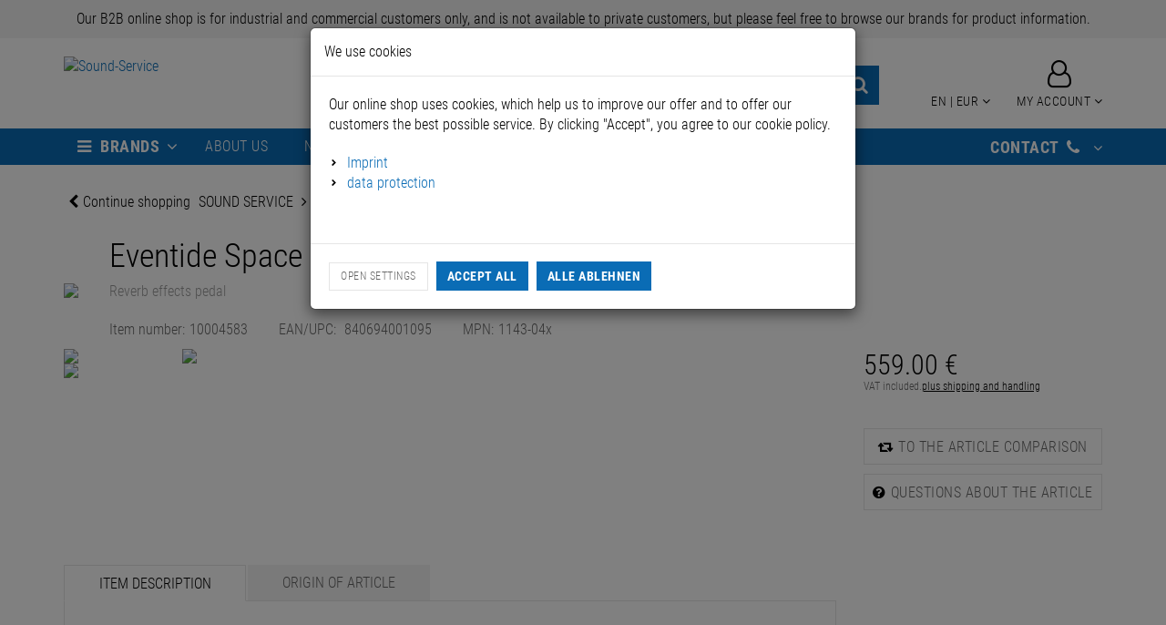

--- FILE ---
content_type: text/html; charset=utf-8
request_url: https://www.sound-service.eu/eventide-space
body_size: 39702
content:


<!DOCTYPE html>
<html lang="en">
<head>
    <meta charset="utf-8" />
    <title>Eventide Space </title>
    <meta name="viewport" content="width=device-width, initial-scale=1.0, maximum-scale=1, user-scalable=no" />
    <meta name="description" content="There is no Service like Sound Service" />
    <meta name="keywords" content="Sound Service, Distribution, Music, Studio, Guitar, Bass, Recording, Drums, Equipment" />
    <meta name="author" content="humans.txt" />
    <meta http-equiv="X-UA-Compatible" content="IE=edge,chrome=1" />
    

    <link rel="apple-touch-icon" sizes="144x144" href="//media.sound-service.eu/images/touch-icon-144.png">
    <link rel="apple-touch-icon" sizes="114x114" href="//media.sound-service.eu/images/touch-icon-114.png">
    <link rel="apple-touch-icon" sizes="72x72" href="//media.sound-service.eu/images/touch-icon-72.png">
    <link rel="apple-touch-icon" sizes="57x57" href="//media.sound-service.eu/images/touch-icon-57.png">
    <link rel="shortcut icon" href="//media.sound-service.eu/images/touch-icon-32.png">

    <link href="https://www.sound-service.eu/de/eventide-space-de" hreflang="de" rel="alternate" />
<link href="https://www.sound-service.eu/eventide-space" hreflang="en" rel="alternate" />
<link href="https://www.sound-service.eu/fr/eventide-space-fr" hreflang="fr" rel="alternate" />
<link href="https://www.sound-service.eu/nl/eventide-space-nl" hreflang="nl" rel="alternate" />
<link href="https://www.sound-service.eu/pl/eventide-space-pl" hreflang="pl" rel="alternate" />


    <link rel="canonical" href="https://www.sound-service.eu/eventide-space" />

 <style>.col-md-4,
.col-md-6,
.col-md-8,
.col-sm-12,
.col-sm-4,
.col-sm-6,
.col-xs-12,
.col-xs-3,
.col-xs-4,
.col-xs-5,
.col-xs-6,
.col-xs-7,
.col-xs-8 {
  position: relative;
  min-height: 1px;
  padding-right: 15px;
  padding-left: 15px;
}
@-ms-viewport {
  width: device-width;
}
@font-face {
  font-family: "Roboto Condensed";
  font-style: normal;
  font-weight: 300;
  src: local(""),
    url(/Themes/Sound-Service/Resources/Webfonts/roboto-condensed-v19-latin-ext_latin-300.woff2)
      format("woff2"),
    url(/Themes/Sound-Service/Resources/Webfonts/roboto-condensed-v19-latin-ext_latin-300.woff)
      format("woff");
}
@font-face {
  font-family: "Roboto Condensed";
  font-style: normal;
  font-weight: 700;
  src: local(""),
    url(/Themes/Sound-Service/Resources/Webfonts/roboto-condensed-v19-latin-ext_latin-700.woff2)
      format("woff2"),
    url(/Themes/Sound-Service/Resources/Webfonts/roboto-condensed-v19-latin-ext_latin-700.woff)
      format("woff");
}
@media (max-width: 767px) {
  .hidden-xs-custom {
    display: none !important;
  }
  .h1 {
    font-size: 22px;
  }
  .h2,
  h2 {
    font-size: 18px;
  }
  .h3,
  h3 {
    font-size: 16px;
  }
  h4 {
    font-size: 14px;
  }
  .pd_15-xs {
    padding: 15px;
  }
  .mb_15-xs {
    margin-bottom: 15px;
  }
  .title {
    min-height: 60px;
    max-height: 60px;
  }
  .title a {
    font-size: 14px;
    line-height: 142%;
  }
  #header {
    padding: 0;
    margin-bottom: 0;
  }
  #header .navbar-header {
    margin: 0;
    border-bottom: 0;
    min-height: 45px;
  }
  #header .navbar-header .logo img {
    height: 30px;
    margin-top: 7px;
    width: auto;
  }
  #header .navbar-header .acc,
  #header .navbar-header button.btn {
    padding: 0;
    width: 45px;
    height: 45px;
    line-height: 45px;
    background: #0a6cb5;
  }
  #header .navbar-header .acc .fa,
  #header .navbar-header button.btn .fa {
    line-height: 45px;
  }
  #header .navbar-header button.btn .fa-bars {
    font-size: 30px;
  }
  #header .navbar-header button.btn .fa-search {
    font-size: 20px;
  }
  #header .navbar-header .acc .fa-user {
    font-size: 20px;
  }
  #header .flag-custom {
    margin-right: 0;
  }
  #header .flag-custom .btn-header {
    padding: 12px;
  }
  #header .flag-custom .btn-header .custom-flag {
    display: inline-block;
    margin-right: 10px;
    vertical-align: middle;
    margin-bottom: 2px;
  }
  #header .flag-custom .btn-header .lng {
    display: inline-block;
    vertical-align: middle;
  }
  #header .flag-custom .btn {
    background: #fff;
    color: #000;
  }
  #header .control-bar .dropdown-menu {
    right: 50%;
    transform: translateX(50%);
  }
  #header .control-bar .btn-group {
    margin-left: 0;
  }
  #header-menu-search {
    margin: 0;
    padding: 0;
    border: 1px solid #0a6cb5;
    background: 0 0;
  }
  #header-menu-search .input-group-btn {
    width: 0;
  }
  .startslider .carousel .carousel-caption {
    transform: translate(-50%, 60%);
  }
  .startslider .carousel .btn {
    padding: 10px 16px;
    display: inline-block;
  }
  .startslider .carousel .text-1 {
    font-size: 25px;
  }
  .startslider .carousel .text-2 {
    font-size: 18px;
  }
  .startslider .swipe {
    box-shadow: -5px 5px 0 #fff;
  }
  .startslider .swipe.swipe-left {
    left: -5px;
    transform: rotate(27deg) skewY(35deg) translateY(-50%) scale(0.4);
  }
  .startslider .swipe.swipe-right {
    right: 30px;
    transform: rotate(-152deg) skewY(35deg) translateY(50%) scale(0.4);
  }
  .startslider .carousel-control.right {
    width: 15%;
  }
}
h1 {
  margin: 0.67em 0;
  font-size: 2em;
}
.h1,
.h2,
.h3,
h1,
h2,
h3,
h4 {
  font-family: "Helvetica Neue", Helvetica, Arial, sans-serif;
  font-weight: 500;
  line-height: 1.1;
  color: inherit;
}
h1,
h2,
h3 {
  margin-top: 20px;
  margin-bottom: 10px;
}
.h1,
.h2,
.h3,
h1,
h2,
h3,
h4 {
  font-family: "Roboto Condensed", sans-serif;
}
fieldset,
form,
h1,
h2,
h3,
h4,
img,
input,
li,
ol,
p,
ul {
  margin: 0;
  padding: 0;
  border: 0;
}
h1 {
  margin-bottom: 10px;
}
.sat_main {
  margin-bottom: 20px;
  padding: 15px;
  -webkit-border-radius: 0;
  border-radius: 0;
  border: 1px solid #e5e5e5;
}
@media (max-width: 767px) {
  .scrollfix {
    max-width: 100%;
    position: relative;
    overflow: hidden;
  }
  h1 {
    font-size: 30px;
  }
  h2 {
    font-size: 24px;
  }
  h3,
  h4 {
    font-size: 18px;
    line-height: 1.2;
  }
  .sat_main {
    padding: 0 0 20px;
    border: none;
    border-bottom: 1px solid #e5e5e5;
  }
  #home-index .sat_main {
    border: 1px solid #e5e5e5;
    padding: 20px;
  }
  #header {
    text-align: center;
    margin-bottom: 10px;
  }
  #header .btn {
    float: left;
    background: #0a6cb5;
    color: #fff;
    height: 45px;
    border: none;
  }
  #header .btn-group {
    float: right;
  }
  #header .btn-group .btn {
    margin-left: 1px;
    border: none;
  }
  #header .btn-group button.btn {
    background: #ccc;
    color: #fff;
    min-height: 45px;
  }
  #header .navbar-header {
    border-bottom: 1px solid #ccc;
    margin: -10px -15px 0;
  }
  #header .navbar-toggle {
    margin: 0;
  }
  #header .logo {
    width: auto;
  }
  #header .logo img {
    margin-top: 8px;
    width: 140px;
  }
  .price {
    font-size: 20px;
  }
  #header-menu-search {
    background: #ccc;
    margin: -20px -15px 15px;
    padding: 7px 4px 7px 7px;
  }
  #header-menu-search .content {
    width: 100%;
  }
  #header-menu-search .input-group {
    display: block;
    width: 100%;
  }
  .startslider {
    margin-bottom: 15px;
  }
  .startslider .carousel-caption {
    left: 13%;
    top: 0;
    text-align: left;
  }
  .startslider .carousel h4 {
    font-size: 30px;
    line-height: 30px;
  }
  .startslider .carousel h2 {
    font-size: 60px;
    line-height: 60px;
  }
  .startslider .btn {
    display: none;
  }
}
@media (min-width: 768px) and (max-width: 991px) {
  .scrollfix {
    max-width: 100%;
    position: relative;
    overflow: hidden;
  }
  #header {
    text-align: center;
    margin-bottom: 20px;
    padding: 0;
  }
  #header .navbar-header {
    border-bottom: 1px solid #ccc;
    margin: 0 -25px;
  }
  #header button.btn {
    float: left;
    background: #0a6cb5;
    color: #fff;
    border: 0;
    padding: 8px 12px;
    height: 45px;
  }
  #header .btn-group {
    text-align: left;
  }
  #header .btn-group button.btn {
    float: left;
    background: #ccc;
    color: #fff;
    margin-left: 1px;
  }
  #header .navbar-toggle {
    margin: 0;
    padding: 8px 12px;
    display: inline;
  }
  #header .logo {
    width: auto;
  }
  #header .logo img {
    margin-top: 6px;
    height: 32px;
  }
  #header .flag-custom {
    margin: 0 10px 0 0;
  }
  #header .flag-custom .btn {
    padding: 10px 12px;
    border: none;
  }
  .price {
    font-size: 20px;
  }
  #header-menu-search {
    background: #ccc;
    margin: -20px -25px 15px;
    padding: 7px 0 7px 7px;
  }
  #header-menu-search .content {
    width: 100%;
  }
  #header-menu-search .input-group {
    width: 100%;
  }
  #header-menu-search .form-control {
    border: 0;
  }
  #home-index .sat_main {
    min-height: 285px;
  }
  .startslider .carousel h4 {
    font-size: 22px;
    line-height: 22px;
  }
  .startslider .carousel h2 {
    font-size: 50px;
    line-height: 50px;
  }
}
.h1,
.h2,
.h3,
h1,
h2,
h3,
h4 {
  color: #000;
  line-height: 100%;
}
.h1,
h1 {
  font-size: 36px;
}
h1 + hr {
  display: inline-block;
  width: 100px;
  border-bottom: 5px solid #0a6cb5;
  margin-bottom: 30px;
}
.sat_main {
  background: #fff;
  border: 0;
  padding: 60px;
}
.sat_main p {
  font-size: 16px;
  margin-bottom: 20px;
}
.sat_main p {
  font-size: 16px;
}
@media (max-width: 767px) {
  .hidden-xs-custom {
    display: none !important;
  }
  .row.custom-grid-xs {
    margin-left: -7.5px;
    margin-right: -7.5px;
  }
  .h1,
  h1 {
    font-size: 22px;
  }
  .h2,
  h2 {
    font-size: 18px;
  }
  .h3,
  h3 {
    font-size: 16px;
  }
  h4 {
    font-size: 14px;
  }
  h1 + hr {
    display: inline-block;
    width: 100px;
    border-bottom: 5px solid #0a6cb5;
    margin-bottom: 15px;
    margin-top: 5px;
  }
  #home-index .sat_main {
    border: 0;
  }
  .sat_main {
    padding: 0;
  }
  .sat_main p {
    margin-bottom: 0;
    font-size: 14px;
  }
  .pd_15-xs {
    padding: 15px;
  }
  .mb_15-xs {
    margin-bottom: 15px;
  }
  .p-vertical-20-xs {
    padding-top: 20px;
    padding-bottom: 20px;
  }
  .title {
    min-height: 60px;
    max-height: 60px;
  }
  .title a {
    font-size: 14px;
    line-height: 142%;
  }
  #header {
    padding: 0;
    margin-bottom: 0;
  }
  #header .navbar-header {
    margin: 0;
    border-bottom: 0;
    min-height: 45px;
  }
  #header .navbar-header .logo img {
    height: 30px;
    margin-top: 7px;
    width: auto;
  }
  #header .navbar-header .acc,
  #header .navbar-header button.btn {
    padding: 0;
    width: 45px;
    height: 45px;
    line-height: 45px;
    background: #0a6cb5;
  }
  #header .navbar-header .acc .fa,
  #header .navbar-header button.btn .fa {
    line-height: 45px;
  }
  #header .navbar-header button.btn .fa-bars {
    font-size: 30px;
  }
  #header .navbar-header button.btn .fa-search {
    font-size: 20px;
  }
  #header .navbar-header .acc .fa-user {
    font-size: 20px;
  }
  #header .flag-custom {
    margin-right: 0;
  }
  #header .flag-custom .btn-header {
    padding: 12px;
  }
  #header .flag-custom .btn-header .custom-flag {
    display: inline-block;
    margin-right: 10px;
    vertical-align: middle;
    margin-bottom: 2px;
  }
  #header .flag-custom .btn-header .lng {
    display: inline-block;
    vertical-align: middle;
  }
  #header .flag-custom .btn {
    background: #fff;
    color: #000;
  }
  #header .control-bar .dropdown-menu {
    right: 50%;
    transform: translateX(50%);
  }
  #header .control-bar .btn-group {
    margin-left: 0;
  }
  #header-menu-search {
    margin: 0;
    padding: 0;
    border: 1px solid #0a6cb5;
    background: 0 0;
  }
  #header-menu-search .input-group-btn {
    width: 0;
  }
  .startslider .carousel .carousel-caption {
    transform: translate(-50%, 60%);
  }
  .startslider .carousel .btn {
    padding: 10px 16px;
    display: inline-block;
  }
  .startslider .carousel .text-1 {
    font-size: 25px;
  }
  .startslider .carousel .text-2 {
    font-size: 18px;
  }
  .startslider .swipe {
    box-shadow: -5px 5px 0 #fff;
  }
  .startslider .swipe.swipe-left {
    left: -5px;
    transform: rotate(27deg) skewY(35deg) translateY(-50%) scale(0.4);
  }
  .startslider .swipe.swipe-right {
    right: 30px;
    transform: rotate(-152deg) skewY(35deg) translateY(50%) scale(0.4);
  }
  .startslider .carousel-control.right {
    width: 15%;
  }
  .producer {
    padding-bottom: 15px;
  }
  .producer .content-title {
    margin-bottom: 20px;
  }
  .show-more {
    font-size: 16px;
  }
}
@media (min-width: 768px) and (max-width: 991px) {
  .h1,
  h1 {
    font-size: 32px;
  }
  .h2,
  h2 {
    font-size: 22px;
  }
  .h3,
  h3 {
    font-size: 18px;
  }
  h4 {
    font-size: 16px;
  }
  #home-index .sat_main {
    padding: 30px;
  }
  .sat_main {
    padding: 0;
  }
  .pd_30-sm {
    padding: 30px;
  }
  .mb_15-sm {
    margin-bottom: 15px;
  }
  #header {
    padding: 0;
    margin-bottom: 0;
  }
  #header .navbar-header {
    margin: 0;
    border-bottom: 0;
    min-height: 45px;
  }
  #header .navbar-header .logo img {
    height: 30px;
    margin-top: 7px;
  }
  #header .navbar-header .acc,
  #header .navbar-header button.btn {
    padding: 0;
    width: 45px;
    height: 45px;
    line-height: 45px;
    background: #0a6cb5;
    border: 0;
    margin-left: 1px;
  }
  #header .navbar-header .acc .fa,
  #header .navbar-header button.btn .fa {
    line-height: 45px;
  }
  #header .navbar-header button.btn .fa-bars {
    font-size: 30px;
  }
  #header .navbar-header button.btn .fa-search {
    font-size: 20px;
  }
  #header .navbar-header .acc .fa-user {
    font-size: 20px;
    color: #fff;
  }
  #header .flag-custom {
    margin-right: 0;
  }
  #header .flag-custom .btn-header {
    padding: 12px;
  }
  #header .flag-custom .btn-header .custom-flag {
    display: inline-block;
    margin-right: 10px;
    vertical-align: middle;
    margin-bottom: 2px;
  }
  #header .flag-custom .btn-header .lng {
    display: inline-block;
    vertical-align: middle;
  }
  #header-menu-search {
    margin: 0;
    padding: 0;
    border: 1px solid #0a6cb5;
    background: 0 0;
  }
  #header-menu-search .input-group-btn {
    width: 0;
  }
  .startslider .swipe {
    box-shadow: -4px 4px 0 #fff;
  }
  .startslider .swipe.swipe-left {
    left: 10px;
    transform: rotate(27deg) skewY(35deg) translateY(-50%) scale(0.7);
  }
  .startslider .swipe.swipe-right {
    right: 40px;
    transform: rotate(-152deg) skewY(35deg) translateY(50%) scale(0.7);
  }
}
nav,
section {
  display: block;
}
html {
  font-family: sans-serif;
  -webkit-text-size-adjust: 100%;
  -ms-text-size-adjust: 100%;
}
body {
  margin: 0;
}
a {
  background: 0 0;
}
b {
  font-weight: 700;
}
hr {
  height: 0;
  -moz-box-sizing: content-box;
  box-sizing: content-box;
}
img {
  border: 0;
}
fieldset {
  padding: 0.35em 0.625em 0.75em;
  margin: 0 2px;
  border: 1px solid silver;
}
button,
input {
  margin: 0;
  font-family: inherit;
  font-size: 100%;
}
button,
input {
  line-height: normal;
}
button {
  text-transform: none;
}
button,
input[type="submit"] {
  -webkit-appearance: button;
}
input[type="checkbox"] {
  padding: 0;
  box-sizing: border-box;
}
button::-moz-focus-inner,
input::-moz-focus-inner {
  padding: 0;
  border: 0;
}
*,
:after,
:before {
  -webkit-box-sizing: border-box;
  -moz-box-sizing: border-box;
  box-sizing: border-box;
}
html {
  font-size: 62.5%;
}
body {
  font-family: "Helvetica Neue", Helvetica, Arial, sans-serif;
  font-size: 14px;
  line-height: 1.428571429;
  color: #333;
  background-color: #fff;
}
button,
input {
  font-family: inherit;
  font-size: inherit;
  line-height: inherit;
}
a {
  color: #428bca;
  text-decoration: none;
}
img {
  vertical-align: middle;
}
.img-responsive {
  display: block;
  height: auto;
  max-width: 100%;
}
hr {
  margin-top: 20px;
  margin-bottom: 20px;
  border: 0;
  border-top: 1px solid #eee;
}
.sr-only {
  position: absolute;
  width: 1px;
  height: 1px;
  padding: 0;
  margin: -1px;
  overflow: hidden;
  clip: rect(0, 0, 0, 0);
  border: 0;
}
.h1,
.h2,
.h3,
h2,
h3,
h4 {
  font-family: "Helvetica Neue", Helvetica, Arial, sans-serif;
  font-weight: 500;
  line-height: 1.1;
  color: inherit;
}
h2,
h3 {
  margin-top: 20px;
  margin-bottom: 10px;
}
h4 {
  margin-top: 10px;
  margin-bottom: 10px;
}
.h2,
h2 {
  font-size: 30px;
}
.h3,
h3 {
  font-size: 24px;
}
h4 {
  font-size: 18px;
}
p {
  margin: 0 0 10px;
}
.text-center {
  text-align: center;
}
ol,
ul {
  margin-top: 0;
  margin-bottom: 10px;
}
ul ul {
  margin-bottom: 0;
}
.container {
  padding-right: 15px;
  padding-left: 15px;
  margin-right: auto;
  margin-left: auto;
}
.container:after,
.container:before {
  display: table;
  content: " ";
}
.container:after {
  clear: both;
}
@media (min-width: 768px) {
  .container {
    width: 750px;
  }
}
@media (min-width: 992px) {
  .container {
    width: 970px;
  }
}
@media (min-width: 1200px) {
  .container {
    width: 1170px;
  }
}
.row {
  margin-right: -15px;
  margin-left: -15px;
}
.row:after,
.row:before {
  display: table;
  content: " ";
}
.row:after {
  clear: both;
}
.col-md-4,
.col-md-6,
.col-md-8,
.col-sm-12,
.col-sm-4,
.col-sm-6,
.col-sm-8,
.col-xs-12,
.col-xs-3,
.col-xs-4,
.col-xs-5,
.col-xs-6,
.col-xs-7,
.col-xs-8 {
  position: relative;
  min-height: 1px;
  padding-right: 15px;
  padding-left: 15px;
}
.col-xs-12,
.col-xs-3,
.col-xs-4,
.col-xs-5,
.col-xs-6,
.col-xs-7,
.col-xs-8 {
  float: left;
}
.col-xs-12 {
  width: 100%;
}
.col-xs-8 {
  width: 66.666666667%;
}
.col-xs-7 {
  width: 58.333333333%;
}
.col-xs-6 {
  width: 50%;
}
.col-xs-5 {
  width: 41.666666667%;
}
.col-xs-4 {
  width: 33.333333333%;
}
.col-xs-3 {
  width: 25%;
}
@media (min-width: 768px) {
  .col-sm-12,
  .col-sm-4,
  .col-sm-6,
  .col-sm-8 {
    float: left;
  }
  .col-sm-12 {
    width: 100%;
  }
  .col-sm-8 {
    width: 66.666666667%;
  }
  .col-sm-6 {
    width: 50%;
  }
  .col-sm-4 {
    width: 33.333333333%;
  }
}
@media (min-width: 992px) {
  .col-md-4,
  .col-md-6,
  .col-md-8 {
    float: left;
  }
  .col-md-8 {
    width: 66.666666667%;
  }
  .col-md-6 {
    width: 50%;
  }
  .col-md-4 {
    width: 33.333333333%;
  }
}
fieldset {
  padding: 0;
  margin: 0;
  border: 0;
}
label {
  display: inline-block;
  margin-bottom: 5px;
  font-weight: 700;
}
input[type="checkbox"] {
  margin: 4px 0 0;
  line-height: normal;
}
.form-control {
  display: block;
  width: 100%;
  height: 34px;
  padding: 6px 12px;
  font-size: 14px;
  line-height: 1.428571429;
  color: #555;
  vertical-align: middle;
  background-color: #fff;
  background-image: none;
  border: 1px solid #ccc;
  border-radius: 4px;
  -webkit-box-shadow: inset 0 1px 1px rgba(0, 0, 0, 0.075);
  box-shadow: inset 0 1px 1px rgba(0, 0, 0, 0.075);
}
.form-control:-moz-placeholder {
  color: #999;
}
.form-control::-moz-placeholder {
  color: #999;
  opacity: 1;
}
.form-control:-ms-input-placeholder {
  color: #999;
}
.form-control::-webkit-input-placeholder {
  color: #999;
}
.form-group {
  margin-bottom: 15px;
}
.checkbox {
  display: block;
  min-height: 20px;
  padding-left: 20px;
  margin-top: 10px;
  margin-bottom: 10px;
  vertical-align: middle;
}
.checkbox label {
  display: inline;
  margin-bottom: 0;
  font-weight: 400;
}
.checkbox input[type="checkbox"] {
  float: left;
  margin-left: -20px;
}
.form-horizontal .checkbox {
  padding-top: 7px;
  margin-top: 0;
  margin-bottom: 0;
}
.form-horizontal .checkbox {
  min-height: 27px;
}
.form-horizontal .form-group {
  margin-right: -15px;
  margin-left: -15px;
}
.form-horizontal .form-group:after,
.form-horizontal .form-group:before {
  display: table;
  content: " ";
}
.form-horizontal .form-group:after {
  clear: both;
}
.btn {
  display: inline-block;
  padding: 6px 12px;
  margin-bottom: 0;
  font-size: 14px;
  font-weight: 400;
  line-height: 1.428571429;
  text-align: center;
  white-space: nowrap;
  vertical-align: middle;
  background-image: none;
  border: 1px solid transparent;
  border-radius: 4px;
}
.btn-default {
  color: #333;
  background-color: #fff;
  border-color: #ccc;
}
.btn-primary {
  color: #fff;
  background-color: #428bca;
  border-color: #357ebd;
}
.btn-lg {
  padding: 10px 16px;
  font-size: 18px;
  line-height: 1.33;
  border-radius: 6px;
}
.btn-xs {
  padding: 1px 5px;
  font-size: 12px;
  line-height: 1.5;
  border-radius: 3px;
}
.fade {
  opacity: 0;
}
.fade.in {
  opacity: 1;
}
.collapse {
  display: none;
}
.dropdown {
  position: relative;
}
.dropdown-menu {
  position: absolute;
  top: 100%;
  left: 0;
  z-index: 1000;
  display: none;
  float: left;
  min-width: 160px;
  padding: 5px 0;
  margin: 2px 0 0;
  font-size: 14px;
  list-style: none;
  background-color: #fff;
  border: 1px solid #ccc;
  border: 1px solid rgba(0, 0, 0, 0.15);
  border-radius: 4px;
  -webkit-box-shadow: 0 6px 12px rgba(0, 0, 0, 0.175);
  box-shadow: 0 6px 12px rgba(0, 0, 0, 0.175);
  background-clip: padding-box;
}
.pull-right > .dropdown-menu {
  right: 0;
  left: auto;
}
.btn-group {
  position: relative;
  display: inline-block;
  vertical-align: middle;
}
.btn-group > .btn {
  position: relative;
  float: left;
}
.btn-group .btn + .btn {
  margin-left: -1px;
}
.btn-group > .btn:first-child {
  margin-left: 0;
}
.btn-group > .btn:first-child:not(:last-child):not(.dropdown-toggle) {
  border-top-right-radius: 0;
  border-bottom-right-radius: 0;
}
.btn-group > .btn:last-child:not(:first-child) {
  border-bottom-left-radius: 0;
  border-top-left-radius: 0;
}
.input-group {
  position: relative;
  display: table;
  border-collapse: separate;
}
.input-group .form-control {
  width: 100%;
  margin-bottom: 0;
}
.input-group .form-control,
.input-group-btn {
  display: table-cell;
}
.input-group-btn:not(:first-child):not(:last-child) {
  border-radius: 0;
}
.input-group-btn {
  width: 1%;
  white-space: nowrap;
  vertical-align: middle;
}
.input-group .form-control:first-child {
  border-top-right-radius: 0;
  border-bottom-right-radius: 0;
}
.input-group-btn {
  position: relative;
  white-space: nowrap;
}
.input-group-btn > .btn {
  position: relative;
}
.nav {
  padding-left: 0;
  margin-bottom: 0;
  list-style: none;
}
.nav:after,
.nav:before {
  display: table;
  content: " ";
}
.nav:after {
  clear: both;
}
.nav > li {
  position: relative;
  display: block;
}
.nav > li > a {
  position: relative;
  display: block;
  padding: 10px 15px;
}
.navbar {
  position: relative;
  min-height: 50px;
  margin-bottom: 20px;
  border: 1px solid transparent;
}
.navbar:after,
.navbar:before {
  display: table;
  content: " ";
}
.navbar:after {
  clear: both;
}
.navbar-header:after,
.navbar-header:before {
  display: table;
  content: " ";
}
.navbar-header:after {
  clear: both;
}
.navbar-static-top {
  z-index: 1000;
  border-width: 0 0 1px;
}
@media (min-width: 768px) {
  .navbar {
    border-radius: 4px;
  }
  .navbar-header {
    float: left;
  }
  .navbar-static-top {
    border-radius: 0;
  }
  .navbar-toggle {
    display: none;
  }
}
.navbar-toggle {
  position: relative;
  float: right;
  padding: 9px 10px;
  margin-top: 8px;
  margin-right: 15px;
  margin-bottom: 8px;
  background-color: transparent;
  background-image: none;
  border: 1px solid transparent;
  border-radius: 4px;
}
.navbar-nav {
  margin: 7.5px -15px;
}
.navbar-nav > li > a {
  padding-top: 10px;
  padding-bottom: 10px;
  line-height: 20px;
}
@media (min-width: 768px) {
  .navbar-nav {
    float: left;
    margin: 0;
  }
  .navbar-nav > li {
    float: left;
  }
  .navbar-nav > li > a {
    padding-top: 15px;
    padding-bottom: 15px;
  }
}
.navbar-nav > li > .dropdown-menu {
  margin-top: 0;
  border-top-right-radius: 0;
  border-top-left-radius: 0;
}
.navbar-default {
  background-color: #f8f8f8;
  border-color: #e7e7e7;
}
.navbar-default .navbar-nav > li > a {
  color: #777;
}
.thumbnail {
  display: block;
  padding: 4px;
  margin-bottom: 20px;
  line-height: 1.428571429;
}
.thumbnail a > img {
  display: block;
  height: auto;
  max-width: 100%;
  margin-right: auto;
  margin-left: auto;
}
.alert {
  padding: 15px;
  margin-bottom: 20px;
  border: 1px solid transparent;
  border-radius: 4px;
}
.alert-warning {
  color: #8a6d3b;
  background-color: #fcf8e3;
  border-color: #faebcc;
}
.modal {
  position: fixed;
  top: 0;
  right: 0;
  bottom: 0;
  left: 0;
  z-index: 1040;
  display: none;
  overflow: auto;
  overflow-y: scroll;
}
.modal.fade .modal-dialog {
  -webkit-transform: translate(0, -25%);
  -ms-transform: translate(0, -25%);
  transform: translate(0, -25%);
}
.modal-dialog {
  position: relative;
  z-index: 1050;
  width: auto;
  margin: 10px;
}
.modal-content {
  position: relative;
  background-color: #fff;
  border: 1px solid #999;
  border: 1px solid rgba(0, 0, 0, 0.2);
  border-radius: 6px;
  outline: 0;
  -webkit-box-shadow: 0 3px 9px rgba(0, 0, 0, 0.5);
  box-shadow: 0 3px 9px rgba(0, 0, 0, 0.5);
  background-clip: padding-box;
}
.modal-header {
  min-height: 16.428571429px;
  padding: 15px;
  border-bottom: 1px solid #e5e5e5;
}
.modal-title {
  margin: 0;
  line-height: 1.428571429;
}
.modal-body {
  position: relative;
  padding: 20px;
}
.modal-footer {
  padding: 19px 20px 20px;
  margin-top: 15px;
  text-align: right;
  border-top: 1px solid #e5e5e5;
}
.modal-footer:after,
.modal-footer:before {
  display: table;
  content: " ";
}
.modal-footer:after {
  clear: both;
}
.modal-footer .btn + .btn {
  margin-bottom: 0;
  margin-left: 5px;
}
@media screen and (min-width: 768px) {
  .modal-dialog {
    width: 600px;
    margin: 30px auto;
  }
  .modal-content {
    -webkit-box-shadow: 0 5px 15px rgba(0, 0, 0, 0.5);
    box-shadow: 0 5px 15px rgba(0, 0, 0, 0.5);
  }
}
.carousel {
  position: relative;
}
.carousel-inner {
  position: relative;
  width: 100%;
  overflow: hidden;
}
.carousel-inner > .item {
  position: relative;
  display: none;
}
.carousel-inner > .item > img {
  display: block;
  height: auto;
  max-width: 100%;
  line-height: 1;
}
.carousel-inner > .active {
  display: block;
}
.carousel-inner > .active {
  left: 0;
}
.carousel-control {
  position: absolute;
  top: 0;
  bottom: 0;
  left: 0;
  width: 15%;
  font-size: 20px;
  color: #fff;
  text-align: center;
  text-shadow: 0 1px 2px rgba(0, 0, 0, 0.6);
  opacity: 0.5;
}
.carousel-control.left {
  background-image: -webkit-linear-gradient(
    left,
    color-stop(rgba(0, 0, 0, 0.5) 0),
    color-stop(rgba(0, 0, 0, 0.0001) 100%)
  );
  background-image: linear-gradient(
    to right,
    rgba(0, 0, 0, 0.5) 0,
    rgba(0, 0, 0, 0.0001) 100%
  );
  background-repeat: repeat-x;
}
.carousel-control.right {
  right: 0;
  left: auto;
  background-image: -webkit-linear-gradient(
    left,
    color-stop(rgba(0, 0, 0, 0.0001) 0),
    color-stop(rgba(0, 0, 0, 0.5) 100%)
  );
  background-image: linear-gradient(
    to right,
    rgba(0, 0, 0, 0.0001) 0,
    rgba(0, 0, 0, 0.5) 100%
  );
  background-repeat: repeat-x;
}
.carousel-indicators {
  position: absolute;
  bottom: 10px;
  left: 50%;
  z-index: 15;
  width: 60%;
  padding-left: 0;
  margin-left: -30%;
  text-align: center;
  list-style: none;
}
.carousel-indicators li {
  display: inline-block;
  width: 10px;
  height: 10px;
  margin: 1px;
  text-indent: -999px;
  background-color: rgba(0, 0, 0, 0);
  border: 1px solid #fff;
  border-radius: 10px;
}
.carousel-indicators .active {
  width: 12px;
  height: 12px;
  margin: 0;
  background-color: #fff;
}
.carousel-caption {
  position: absolute;
  right: 15%;
  bottom: 20px;
  left: 15%;
  z-index: 10;
  padding-top: 20px;
  padding-bottom: 20px;
  color: #fff;
  text-align: center;
  text-shadow: 0 1px 2px rgba(0, 0, 0, 0.6);
}
.carousel-caption .btn {
  text-shadow: none;
}
@media screen and (min-width: 768px) {
  .carousel-caption {
    right: 20%;
    left: 20%;
    padding-bottom: 30px;
  }
  .carousel-indicators {
    bottom: 20px;
  }
}
.clearfix:after,
.clearfix:before {
  display: table;
  content: " ";
}
.clearfix:after {
  clear: both;
}
.pull-right {
  float: right !important;
}
.hidden {
  display: none !important;
  visibility: hidden !important;
}
.visible-xs {
  display: none !important;
}
@media (max-width: 767px) {
  .visible-xs {
    display: block !important;
  }
  .visible-sm.visible-xs {
    display: block !important;
  }
}
.visible-sm {
  display: none !important;
}
@media (min-width: 768px) and (max-width: 991px) {
  .visible-xs.visible-sm {
    display: block !important;
  }
  .visible-sm {
    display: block !important;
  }
  .visible-md.visible-sm {
    display: block !important;
  }
}
.visible-md {
  display: none !important;
}
@media (min-width: 992px) and (max-width: 1199px) {
  .visible-xs.visible-md {
    display: block !important;
  }
  .visible-sm.visible-md {
    display: block !important;
  }
  .visible-md {
    display: block !important;
  }
}
.hidden-xs {
  display: block !important;
}
@media (max-width: 767px) {
  .visible-md.visible-xs {
    display: block !important;
  }
  .hidden-xs {
    display: none !important;
  }
  .hidden-sm.hidden-xs {
    display: none !important;
  }
}
.hidden-sm {
  display: block !important;
}
@media (min-width: 768px) and (max-width: 991px) {
  .hidden-xs.hidden-sm {
    display: none !important;
  }
  .hidden-sm {
    display: none !important;
  }
}
.hidden-md {
  display: block !important;
}
@media (min-width: 992px) and (max-width: 1199px) {
  .hidden-md {
    display: none !important;
  }
  .hidden-lg.hidden-md {
    display: none !important;
  }
}
.hidden-lg {
  display: block !important;
}
@media (min-width: 1200px) {
  .hidden-md.hidden-lg {
    display: none !important;
  }
  .hidden-lg {
    display: none !important;
  }
}
@media not print {
  .snap-content {
    position: absolute;
    top: 0;
    right: 0;
    bottom: 0;
    left: 0;
    width: auto;
    height: auto;
    z-index: 2;
    overflow-y: scroll;
    -webkit-overflow-scrolling: touch;
  }
  .snap-drawers {
    position: absolute;
    top: 0;
    right: 0;
    bottom: 0;
    left: 0;
    width: auto;
    height: auto;
  }
  .snap-drawer {
    position: absolute;
    top: 0;
    right: auto;
    bottom: 0;
    left: auto;
    height: auto;
    overflow-y: auto;
    overflow-x: hidden;
    -webkit-overflow-scrolling: touch;
  }
  .snap-drawer-left {
    left: 0;
    z-index: 1;
  }
  .snap-drawer-right {
    right: 0;
    z-index: 1;
  }
  #snap-drawer-shadow {
    position: fixed;
    width: 0;
    top: 0;
    height: 100%;
    background: #000;
    opacity: 0.1;
    z-index: 1000;
  }
}
body {
  font-family: "Roboto Condensed", sans-serif;
}
.h1,
.h2,
.h3,
h2,
h3,
h4 {
  font-family: "Roboto Condensed", sans-serif;
}
.h1,
.h2,
.h3 {
  margin-bottom: 10px;
}
fieldset,
form,
h2,
h3,
h4,
img,
input,
li,
ol,
p,
ul {
  margin: 0;
  padding: 0;
  border: 0;
}
ol,
ul {
  list-style-type: none;
}
h2 {
  margin-bottom: 10px;
}
h3 {
  margin-bottom: 10px;
}
h4 {
  margin-bottom: 10px;
}
a {
  color: #0a6cb5;
  text-decoration: none;
  outline: 0;
}
label {
  font-weight: 400;
}
.mb_1 {
  margin-bottom: 1px;
}
.mb_20 {
  margin-bottom: 20px;
}
.mr_5 {
  margin-right: 5px;
}
.mr_10 {
  margin-right: 10px;
}
.ml_5 {
  margin-left: 5px;
}
.ml_10 {
  margin-left: 10px;
}
.form-control {
  color: #000;
  border: 1px solid #e5e5e5;
  padding: 5px 10px;
  height: 40px;
  -webkit-border-radius: 0;
  border-radius: 0;
}
.btn {
  color: #999;
  border: 1px solid #e5e5e5;
  background: #fff;
  -webkit-border-radius: 0;
  border-radius: 0;
  font-family: "Roboto Condensed", sans-serif;
}
.btn-default {
  color: #fff;
  background-color: #ccc;
  border: 0;
  -webkit-border-radius: 0;
  border-radius: 0;
}
.btn-primary {
  color: #fff;
  background-color: #0a6cb5;
  border: 0;
  -webkit-border-radius: 0;
  border-radius: 0;
}
.btn-cart {
  color: #fff;
  background-color: #59b200;
  border: 0;
  -webkit-border-radius: 0;
  border-radius: 0;
}
.dropdown-menu {
  -webkit-border-radius: 0;
  border-radius: 0;
  font-family: "Roboto Condensed", sans-serif;
}
.navbar {
  min-height: 40px;
  border: 0;
  font-family: "Roboto Condensed", sans-serif;
  -webkit-border-radius: 0;
  border-radius: 0;
}
.navbar-default {
  border-color: #000;
  border: 0;
  -webkit-border-radius: 0;
  border-radius: 0;
}
.navbar-default .navbar-nav > li > a {
  color: #fff;
  padding: 10px 20px;
  font-size: 18px;
}
.navbar-dropdown-fullwidth .dropdown:not(.non-fullwidth) {
  position: static;
}
.navbar-dropdown-fullwidth .dropdown-menu {
  left: 0;
  right: 0;
  padding: 15px;
}
.navbar-dropdown-fullwidth .dropdown-menu .dropdown-menu-left {
  width: 70%;
  float: left;
}
.navbar-dropdown-fullwidth .dropdown-menu .dropdown-menu-right {
  width: 30%;
  float: right;
}
.navbar-dropdown-fullwidth .dropdown-menu .cat_2 {
  width: 25%;
  float: left;
}
.navbar-dropdown-fullwidth .dropdown-menu .cat_2 li a {
  color: #000;
  display: block;
}
.modal-footer {
  text-align: left;
}
.carousel {
  -webkit-border-radius: 0;
  border-radius: 0;
}
.carousel-inner > .item > img {
  -webkit-border-radius: 0;
  border-radius: 0;
}
.carousel-control.left {
  background: 0 0;
}
.carousel-control.right {
  right: -15px;
  left: auto;
  background: 0 0;
}
.carousel-indicators li {
  background: #ccc;
  border: 0;
  -webkit-border-radius: 0;
  border-radius: 0;
}
.carousel-indicators .active {
  background: #0a6cb5;
}
.startslider .carousel {
  border: 1px solid #e5e5e5;
  -webkit-border-radius: 0;
  border-radius: 0;
  overflow: hidden;
}
.startslider .carousel-inner > .item > img {
  -webkit-border-radius: 0;
  border-radius: 0;
  float: right;
}
.startslider .carousel-control.left {
  background: 0 0;
}
.startslider .carousel-control.right {
  right: 0;
  left: auto;
  background: 0 0;
}
.startslider .carousel-indicators li {
  background: #ccc;
  border: 0;
  -webkit-border-radius: 0;
  border-radius: 0;
}
.startslider .carousel-indicators .active {
  background: #0a6cb5;
}
.startslider .carousel-caption {
  left: 13%;
  top: 20px;
  text-align: left;
}
.startslider .carousel h4 {
  font-family: "Roboto Condensed", sans-serif;
  color: #000;
  font-size: 25px;
  line-height: 25px;
  margin: 0;
  text-shadow: 0 1px 2px #fff;
}
.startslider .carousel h2 {
  font-family: "Roboto Condensed", sans-serif;
  font-size: 70px;
  line-height: 70px;
  color: #0a6cb5;
  margin-bottom: 0;
  text-shadow: 0 1px 2px #fff;
}
#content {
  background: #fff;
}
.sidemenu {
  display: none !important;
}
.snap-drawers .snap-drawer-left,
.snap-drawers .snap-drawer-right {
  width: 300px;
}
.snap-drawers .sidemenu-wrapper {
  height: auto;
}
.snap-drawers .minicart .closemenu {
  margin-bottom: 15px;
  padding: 12px 10px;
  display: block;
  background: #ccc;
}
.snap-drawers .filters {
  height: 100%;
}
.snap-drawers .filters .side-menu-filters-header {
  display: block;
  background-color: #ccc;
  padding: 10px;
}
.snap-drawers .filters .side-menu-filters-header .total-filter-results-wrapper {
  float: left;
}
.snap-drawers
  .filters
  .side-menu-filters-header
  .total-filter-results-wrapper
  .highlight {
  font-family: "Roboto Condensed", sans-serif;
  font-size: 18px;
}
.snap-drawers
  .filters
  .side-menu-filters-header
  .total-filter-results-wrapper
  .filter-reset {
  font-size: 12px;
}
.snap-drawers .filters .side-menu-filters-header .closemenu {
  float: right;
  text-align: right;
  background: #59b200;
  color: #fff;
  border: none;
}
.snap-drawers .sidemenu {
  display: block !important;
  margin-bottom: 30px;
}
.snap-drawers .sidemenu .closemenu {
  display: block;
  background: #ccc;
  padding: 12px 10px;
}
.snap-drawers .sidemenu .menu-navigator {
  background: #0a6cb5;
  color: #fff;
  padding: 12px 10px;
}
.snap-drawers .sidemenu .menu-navigator button {
  color: #fff;
  background: 0 0;
  border: none;
  padding: 0;
}
.snap-drawers .sidemenu .more {
  float: right;
  margin: 12px 10px 0 0;
}
.snap-drawers .sidemenu-headline {
  float: left;
  padding: 12px 0 0;
  color: #0a6cb5;
  text-transform: uppercase;
  font-size: 16px;
}
.snap-drawers .cards {
  position: relative;
  width: 300px;
  overflow: hidden;
}
.snap-drawers .cards .card {
  width: 100%;
  height: 100%;
  background: #fff;
  position: absolute;
  top: 0;
  left: 0;
}
.snap-drawers .cards .card .card {
  left: 300px;
}
.snap-drawers .cards .card .menu-navigator a {
  background: 0 0;
  color: #fff;
  padding: 0;
  margin: 0;
}
.snap-drawers .cards .card a.more {
  background: 0 0;
}
.snap-drawers .cards .card a {
  display: block;
  margin-top: 1px;
  padding: 12px 10px;
  background: #ccc;
  color: #000;
}
.snap-drawers .cards .card a .fa-chevron-right {
  float: right;
  margin-top: 3px;
  transform: initial;
}
.filters-mobile {
  height: 100%;
}
#header {
  margin-bottom: 0;
  padding: 10px 0;
}
#header .logo {
  padding: 0 10px 0 0;
  display: inline-block;
}
#header .navbar-header {
  margin: 0;
  float: none;
}
#header .myaccount .dropdown-menu {
  width: 580px;
  padding: 15px;
}
.navbar-default {
  background: #000;
  border-color: #000;
  border: 0;
  -webkit-border-radius: 0;
  border-radius: 0;
}
#header-menu {
  margin: 0;
  background: #fff;
}
#content .thumbnail {
  margin-bottom: 30px;
  padding: 15px;
  border: 1px solid #e5e5e5;
  -webkit-border-radius: 0;
  border-radius: 0;
}
.price {
  font-family: "Roboto Condensed", sans-serif;
  color: #0a6cb5;
  font-size: 25px;
  line-height: 25px;
}
.price .decimal {
  font-size: 60%;
  line-height: 25px;
  vertical-align: top;
}
.title {
  max-height: 40px;
  min-height: 40px;
  overflow: hidden;
}
.title a {
  color: #000;
  font-family: "Roboto Condensed", sans-serif;
  font-size: 15px;
  line-height: 16px;
}
.carousel-arrow-wrap {
  position: relative;
}
.checkbox-switch {
  position: relative;
  display: inline-block;
  width: 60px;
  height: 19px;
}
.checkbox-switch input {
  opacity: 0;
  width: 0;
  height: 0;
}
.checkbox-switch .slider {
  position: absolute;
  top: 0;
  left: 0;
  right: 0;
  bottom: 0;
  background-color: #ccc;
}
.checkbox-switch .slider:before {
  position: absolute;
  content: "";
  height: 13px;
  width: 26px;
  left: 4px;
  bottom: 3px;
  background-color: #fff;
}
[data-toggle="collapse"].collapsed .if-not-collapsed {
  display: none;
}
@media (min-width: 767px) {
  #additionalPrivacyCategories #ConfirmSettings {
    float: right;
  }
}
@media (max-width: 767px) {
  .scrollfix {
    max-width: 100%;
    position: relative;
    overflow: hidden;
  }
  h2 {
    font-size: 24px;
  }
  h3,
  h4 {
    font-size: 18px;
    line-height: 1.2;
  }
  #header {
    text-align: center;
    margin-bottom: 10px;
  }
  #header .btn {
    float: left;
    background: #0a6cb5;
    color: #fff;
    height: 45px;
    border: none;
  }
  #header .btn-group {
    float: right;
  }
  #header .btn-group .btn {
    margin-left: 1px;
    border: none;
  }
  #header .btn-group button.btn {
    background: #ccc;
    color: #fff;
    min-height: 45px;
  }
  #header .navbar-header {
    border-bottom: 1px solid #ccc;
    margin: -10px -15px 0;
  }
  #header .navbar-toggle {
    margin: 0;
  }
  #header .logo {
    width: auto;
  }
  #header .logo img {
    margin-top: 8px;
    width: 140px;
  }
  .price {
    font-size: 20px;
  }
  #header-menu-search {
    background: #ccc;
    margin: -20px -15px 15px;
    padding: 7px 4px 7px 7px;
  }
  #header-menu-search .content {
    width: 100%;
  }
  #header-menu-search .input-group {
    display: block;
    width: 100%;
  }
  .startslider {
    margin-bottom: 15px;
  }
  .startslider .carousel-caption {
    left: 13%;
    top: 0;
    text-align: left;
  }
  .startslider .carousel h4 {
    font-size: 30px;
    line-height: 30px;
  }
  .startslider .carousel h2 {
    font-size: 60px;
    line-height: 60px;
  }
  .startslider .btn {
    display: none;
  }
}
@media (max-width: 480px) {
  .startslider .carousel-caption {
    left: 13%;
    top: 0;
    text-align: left;
  }
  .startslider .carousel-caption .btn {
    padding: 5px 20px;
    font-size: 14px;
  }
  .startslider .carousel h4 {
    font-size: 13px;
    line-height: 16px;
  }
  .startslider .carousel h2 {
    font-size: 20px;
    line-height: 28px;
  }
  .startslider .carousel-indicators {
    display: none;
  }
}
@media (min-width: 768px) and (max-width: 991px) {
  .scrollfix {
    max-width: 100%;
    position: relative;
    overflow: hidden;
  }
  #header {
    text-align: center;
    margin-bottom: 20px;
    padding: 0;
  }
  #header .navbar-header {
    border-bottom: 1px solid #ccc;
    margin: 0 -25px;
  }
  #header button.btn {
    float: left;
    background: #0a6cb5;
    color: #fff;
    border: 0;
    padding: 8px 12px;
    height: 45px;
  }
  #header .btn-group {
    text-align: left;
  }
  #header .btn-group button.btn {
    float: left;
    background: #ccc;
    color: #fff;
    margin-left: 1px;
  }
  #header .navbar-toggle {
    margin: 0;
    padding: 8px 12px;
    display: inline;
  }
  #header .logo {
    width: auto;
  }
  #header .logo img {
    margin-top: 6px;
    height: 32px;
  }
  #header .flag-custom {
    margin: 0 10px 0 0;
  }
  #header .flag-custom .btn {
    padding: 10px 12px;
    border: none;
  }
  .price {
    font-size: 20px;
  }
  #header-menu-search {
    background: #ccc;
    margin: -20px -25px 15px;
    padding: 7px 0 7px 7px;
  }
  #header-menu-search .content {
    width: 100%;
  }
  #header-menu-search .input-group {
    width: 100%;
  }
  #header-menu-search .form-control {
    border: 0;
  }
  .startslider .carousel h4 {
    font-size: 22px;
    line-height: 22px;
  }
  .startslider .carousel h2 {
    font-size: 50px;
    line-height: 50px;
  }
}
@media (min-width: 992px) and (max-width: 1199px) {
  .snap-content {
    -webkit-transform: none;
    -moz-transform: none;
    -ms-transform: none;
    -o-transform: none;
    transform: none;
  }
  .startslider .carousel h4 {
    font-size: 22px;
    line-height: 22px;
  }
  .startslider .carousel h2 {
    font-size: 50px;
    line-height: 50px;
  }
}
@media (min-width: 1200px) {
  .snap-content {
    -webkit-transform: none;
    -moz-transform: none;
    -ms-transform: none;
    -o-transform: none;
    transform: none;
  }
  #content .thumbnail {
    min-height: 360px;
  }
}
.owl-carousel {
  display: none;
  position: relative;
  width: 100%;
  -ms-touch-action: pan-y;
}
#content,
body {
  background: #fff;
  color: #000;
}
.container-fluid {
  margin-left: auto;
  margin-right: auto;
}
.h1,
.h2,
.h3,
h2,
h3,
h4 {
  color: #000;
  line-height: 100%;
}
.h1 {
  font-size: 36px;
}
.h2,
h2 {
  font-size: 25px;
}
.h3,
h3 {
  font-size: 22px;
}
h4 {
  font-size: 16px;
}
.black {
  color: #000;
}
.white {
  color: #fff;
}
.bg-blue {
  background: #0a6cb5;
}
.bg-black {
  background: #000;
}
.bg-white {
  background: #fff;
}
.bg-grey {
  background: #f2f2f2;
}
.bold {
  font-weight: 700;
}
.uppercase {
  text-transform: uppercase;
}
.o-vis {
  overflow: visible;
}
.pd_0 {
  padding: 0;
}
.pd_40 {
  padding: 40px !important;
}
.pd_60 {
  padding: 60px;
}
.mb_0 {
  margin-bottom: 0;
}
.mb_30 {
  margin-bottom: 30px;
}
.mb_40 {
  margin-bottom: 40px;
}
.ml_40 {
  margin-left: 40px;
}
.p-vertical-60 {
  padding-top: 60px;
  padding-bottom: 60px;
}
.m-vertical-10 {
  margin-top: 10px;
  margin-bottom: 10px;
}
.dropdown-menu {
  border: 1px solid #fff;
  box-shadow: 0 0 10px 0 rgba(0, 0, 0, 0.15);
  padding: 15px;
  border-top-left-radius: 12px;
  border-bottom-right-radius: 12px;
}
.dropdown-cart {
  min-width: 360px;
  padding-top: 5px;
}
.dropdown-cart .text-center {
  padding-top: 10px;
}
.form-control {
  box-shadow: none;
  -webkit-appearance: none;
  -moz-appearance: none;
  appearance: none;
}
.btn {
  letter-spacing: 0.5px;
}
.btn-cart,
.btn-default,
.btn-primary {
  text-transform: uppercase;
  font-weight: 700;
  letter-spacing: 0.5px;
}
.btn-default {
  background: inherit;
  color: #666;
  border: 1px solid #e5e5e5;
  font-weight: 300;
  font-size: 12px;
}
.btn-cart {
  background: #0a6cb5;
  font-size: 20px;
}
.btn-lg {
  font-size: 16px;
}
.absolute {
  position: absolute;
}
.absolute.bottom {
  bottom: 0;
}
.absolute.left {
  left: 0;
}
.title {
  min-height: 66px;
  max-height: 66px;
}
.title a {
  font-size: 16px;
  color: #000;
  line-height: 142%;
  text-transform: uppercase;
}
.price {
  display: inline-block;
  font-size: 18px;
  color: #000;
  margin-right: 5px;
  vertical-align: middle;
}
.price .currency,
.price .decimal {
  font-size: inherit;
  line-height: normal;
  vertical-align: initial;
}
.vat-container {
  display: block;
  line-height: 100%;
  font-size: 12px;
  color: #666;
}
.vat-container > span a {
  color: #000;
  text-decoration: underline;
}
.custom-flag {
  background-image: url(//media.sound-service.eu/images/flaggen.jpg);
  background-position: 0 0;
  background-repeat: no-repeat;
  width: 32px;
  height: 20px;
  display: block;
  margin: 0 auto 5px;
}
.custom-flag.de {
  background-position: 0 0;
}
.custom-flag.en {
  background-position: 0 -20px;
}
.custom-flag.fr {
  background-position: 0 -40px;
}
.custom-flag.pl {
  background-position: 0 -80px;
}
.custom-flag.nl {
  background-position: 0 -100px;
}
#header {
  padding: 20px 0;
  background: #fff;
}
#header .logo img {
  height: 55px;
}
.custom-search {
  border: 1px solid #0a6cb5;
  width: 400px;
  height: 43px;
  margin-top: 10px;
  display: inline-block;
}
.custom-search input {
  border: 0;
  height: 41px;
  text-transform: uppercase;
  color: #000;
  padding: 0;
  text-indent: 20px;
  letter-spacing: 0.5px;
}
.custom-search .btn {
  height: 43px;
  width: 43px;
  padding: 0;
  position: relative;
  right: -3px;
  top: -1px;
}
.custom-search .btn .fa {
  font-size: 20px;
  line-height: 41px;
}
.custom-search .input-group {
  width: 100%;
}
.control-bar {
  display: inline-block;
}
.control-bar .btn-group {
  vertical-align: bottom;
  margin-left: 25px;
}
.control-bar .btn-header {
  border: 0;
  padding: 0;
  font-size: 14px;
  text-transform: uppercase;
  color: #000;
}
.control-bar .btn-header .fa-user-o {
  font-size: 30px;
}
.control-bar .btn-header .fa-user-o {
  display: block;
  margin: 0 auto;
  padding-bottom: 5px;
}
.control-bar .dropdown-menu {
  text-align: left;
  right: 0;
  left: auto;
}
.control-bar .dropdown-menu.dd-switch {
  min-width: 280px;
}
.control-bar .dropdown-menu.dd-switch a {
  color: #000;
}
.control-bar .dropdown-menu.dd-switch .custom-flag {
  display: inline-block;
  vertical-align: text-top;
  margin-bottom: 0;
  margin-right: 5px;
}
.control-bar .dropdown-menu.dd-switch ul li {
  margin-bottom: 5px;
  text-transform: uppercase;
  letter-spacing: 0.5px;
}
.control-bar .dropdown-menu.dd-switch ul li:last-child {
  margin-bottom: 0;
}
.control-bar .dropdown-menu.dd-switch ul li:last-child .custom-flag {
  margin-bottom: 0;
}
.switch .switch_title {
  font-size: 14px;
  text-transform: uppercase;
  color: #0a6cb5;
  font-weight: 700;
}
.myaccount .h3 {
  text-transform: uppercase;
  color: #0a6cb5;
  font-weight: 700;
  font-size: 22px;
}
.myaccount .dropdown-menu .btn {
  line-height: 32px;
  min-height: 32px;
  padding: 0 15px;
}
.myaccount .dropdown-menu .btn-cart {
  min-height: 34px;
  font-size: 16px;
}
.myaccount .dropdown-menu .checkbox {
  padding-top: 0;
  padding-left: 0;
}
.navbar-default {
  background: #0a6cb5;
  margin-bottom: 0;
}
.navbar-default .navbar-nav > li > a {
  font-size: 16px;
  text-transform: uppercase;
  padding-left: 20px;
  padding-right: 20px;
  letter-spacing: 0.5px;
}
.navbar-default .navbar-nav > li:first-of-type > a {
  padding-left: 40px;
  padding-right: 30px;
  font-weight: 700;
  position: relative;
  font-size: 18px;
}
.navbar-default .navbar-nav > li:first-of-type > a:before {
  font-family: FontAwesome;
  content: "\f0c9";
  position: absolute;
  left: 15px;
  top: 10px;
  color: #fff;
  font-weight: 300;
}
.navbar-default .navbar-nav > li:first-of-type > a:after {
  font-family: FontAwesome;
  content: "\f107";
  position: absolute;
  right: 10px;
  top: 10px;
  color: #fff;
  font-weight: 300;
}
.navbar-default .dropdown-menu .cat_2 {
  width: 20%;
}
.navbar-default .dropdown-menu .dropdown-menu-left {
  width: calc(100% - 420px);
}
.navbar-default .dropdown-menu .dropdown-menu-right {
  width: 340px;
}
.navbar-default .dropdown-menu .dropdown-menu-right-img-container {
  text-align: right;
}
.navbar-default .dropdown-menu .dropdown-menu-right-img-container a img {
  margin-bottom: 20px;
  width: 100%;
  border: 1px solid transparent;
}
.navbar-default
  .dropdown-menu
  .dropdown-menu-right-img-container
  a:last-child
  img {
  margin-bottom: 0;
}
.brands-img {
  max-width: 150px;
  border: 1px solid #e5e5e5;
  width: 100%;
  margin-bottom: 15px;
}
#header-menu-search .form-control {
  color: #000;
  text-transform: uppercase;
  letter-spacing: 0.5px;
  text-indent: 10px;
}
.callback_container {
  position: relative;
  top: -40px;
}
.callback_container .callback_dropdown {
  right: 0;
  width: 275px;
  left: auto;
  top: 40px;
}
.callback_container .callback_dropdown h3 {
  font-size: 18px;
  font-weight: 700;
  color: #0a6cb5;
  text-transform: uppercase;
  letter-spacing: 0.5px;
}
.callback_container .callback_dropdown ul li {
  font-size: 14px;
  text-transform: uppercase;
  display: inline-block;
}
.callback_container .callback_dropdown ul li span {
  background: #0a6cb5;
  color: #fff;
  padding: 5px 10px;
  min-width: 95px;
  display: inline-block;
  margin-right: 10px;
  letter-spacing: 0.5px;
}
.callback_container .callback_dropdown ul li:first-child {
  margin-bottom: 10px;
}
.callback_container .callback_dropdown ul li a {
  text-transform: none;
  color: #000;
}
.callback {
  position: absolute;
  top: 8px;
  right: 15px;
  color: #fff;
}
.callback .callback_title {
  font-size: 18px;
  text-transform: uppercase;
  font-weight: 700;
  letter-spacing: 0.5px;
  color: #fff;
}
.callback a {
  color: #fff;
  font-size: 16px;
}
.side_menu_callback .callback_dropdown {
  right: 0;
  width: 275px;
  left: auto;
}
.side_menu_callback .callback_dropdown ul li {
  font-size: 14px;
  text-transform: uppercase;
  display: inline-block;
}
.side_menu_callback .callback_dropdown ul li span {
  background: #0a6cb5;
  color: #fff;
  padding: 5px 10px;
  min-width: 95px;
  display: inline-block;
  margin-right: 10px;
  letter-spacing: 0.5px;
}
.side_menu_callback .callback_dropdown ul li:first-child {
  margin-bottom: 10px;
}
.side_menu_callback .callback_dropdown ul li a {
  text-transform: none;
  color: #000;
}
.side_menu_callback {
  margin-top: 10px;
  margin-bottom: 10px;
}
.side_menu_callback .callback_dropdown {
  width: auto;
}
.side_menu_callback .callback_dropdown ul {
  padding-left: 10px;
}
.startslider {
  position: relative;
  background: #000;
  margin-top: 1px;
  margin-bottom: 0;
}
.startslider .carousel {
  border: 0;
}
.startslider .carousel .carousel-caption {
  left: 50%;
  bottom: 50%;
  top: auto;
  transform: translate(-50%, 50%);
  text-align: center;
  width: 80%;
}
.startslider .carousel .text-1,
.startslider .carousel .text-2 {
  text-shadow: none;
  color: #fff;
  line-height: 100%;
  text-transform: uppercase;
}
.startslider .carousel .text-1 {
  font-size: 5vw;
  font-weight: 700;
  margin-bottom: 0;
}
.startslider .carousel .text-2 {
  font-size: 3vw;
  letter-spacing: 2.2px;
}
.startslider .carousel .btn {
  font-size: 16px;
  margin-top: 10px;
}
.startslider .carousel-indicators {
  bottom: 25px;
}
.startslider .carousel-indicators li {
  border-radius: 10px;
  height: 10px;
  width: 10px;
  border: 1px solid #fff;
  background: 0 0;
}
.startslider .carousel-indicators li.active {
  height: 13px;
  width: 13px;
  background: #fff;
}
.startslider .item .carousel-caption {
  opacity: 0;
}
.startslider .item.active .carousel-caption {
  bottom: 50%;
  opacity: 1;
  animation-name: test;
  animation-duration: 0.75s;
  animation-timing-function: ease-in-out;
}
@keyframes test {
  from {
    opacity: 0;
    bottom: 45%;
  }
  to {
    opacity: 1;
    bottom: 50%;
  }
}
.startslider .carousel-inner .item img {
  margin: 0 auto;
  float: none;
}
.startslider .swipe {
  width: 60px;
  height: 74px;
  position: absolute;
  top: 50%;
  box-shadow: -3px 3px 0 #fff;
  border-radius: 2px;
}
.startslider .swipe.swipe-left {
  left: 90%;
  transform: rotate(27deg) skewY(35deg) translateY(-50%);
  -webkit-backface-visibility: hidden;
  padding: 1px;
  -webkit-background-clip: content-box;
}
.startslider .swipe.swipe-right {
  right: 90%;
  transform: rotate(-152deg) skewY(35deg) translateY(50%);
  -webkit-backface-visibility: hidden;
  padding: 1px;
  -webkit-background-clip: content-box;
}
.startslider .carousel-control {
  z-index: 100;
}
.producer .content-title {
  margin-bottom: 20px;
}
.show-more {
  display: block;
  text-transform: uppercase;
  font-size: 18px;
  text-align: right;
  line-height: 100%;
  position: relative;
  border: 0;
  top: auto !important;
  right: 0 !important;
}
.snap-drawers .sidemenu {
  margin-bottom: 0;
}
.snap-drawers .sidemenu .closemenu {
  text-align: left;
  padding-left: 50px;
  border: 0;
  height: 45px;
  width: 100%;
  text-transform: uppercase;
  letter-spacing: 0.5px;
  background: #0a6cb5;
  background: -moz-linear-gradient(left, #0a6cb5 0, #7db9e8 100%);
  background: -webkit-linear-gradient(left, #0a6cb5 0, #7db9e8 100%);
  background: linear-gradient(to right, #0a6cb5 0, #7db9e8 100%);
  color: #fff;
  font-size: 12px;
  line-height: 24px;
}
.snap-drawers .sidemenu .closemenu .fa-times {
  position: absolute;
  width: 45px;
  height: 45px;
  line-height: 45px;
  top: 0;
  left: 10px;
  font-size: 24px;
}
.snap-drawers .sidemenu .closemenu .fa-times:before {
  content: "\f177";
}
.snap-drawers .sidemenu .cards .card .menu-navigator,
.snap-drawers .sidemenu .cards .card .menu-navigator button {
  background: #fff;
  color: #000;
  height: 45px;
  text-transform: uppercase;
  letter-spacing: 0.5px;
  font-size: 14px;
  padding: 0;
  width: 100%;
  text-align: left;
}
.snap-drawers .sidemenu .cards .card .menu-navigator .home {
  background: #fff;
  padding: 0;
  font-size: 12px;
  height: 45px;
  line-height: 45px;
  color: #000;
  padding-left: 50px;
}
.snap-drawers .sidemenu .cards .card .menu-navigator .home .fa-home {
  padding-left: 10px;
  position: absolute;
  top: 0;
  left: 0;
  height: 45px;
  width: 45px;
  line-height: 45px;
}
.snap-drawers .sidemenu .cards .card .menu-navigator button {
  padding-left: 50px;
  font-size: 12px;
}
.snap-drawers .sidemenu .cards .card .menu-navigator .fa-chevron-left,
.snap-drawers .sidemenu .cards .card .menu-navigator button .fa-chevron-left {
  padding-left: 10px;
  position: absolute;
  top: 0;
  left: 0;
  height: 45px;
  width: 45px;
  line-height: 45px;
}
.snap-drawers .sidemenu .cards .card .menu-navigator + .clearfix {
  border-top: 1px solid #e5e5e5;
}
.snap-drawers
  .sidemenu
  .cards
  .card
  .menu-navigator
  + .clearfix
  .sidemenu-headline {
  padding: 0;
  font-size: 14px;
  display: block;
  margin-left: 0;
  background: #fff;
  color: #000;
  padding: 10px;
  letter-spacing: 0.5px;
}
.snap-drawers
  .sidemenu
  .cards
  .card
  .menu-navigator
  + .clearfix
  .sidemenu-headline
  + .more {
  padding: 0;
  height: 40px;
  line-height: 40px;
  text-transform: uppercase;
  font-size: 10px;
  letter-spacing: 0.5px;
  background: 0 0;
}
.snap-drawers .sidemenu .cards .card a {
  padding: 10px;
  background: #e5e5e5;
}
.snap-drawers .custom-account-links li {
  position: relative;
  border-bottom: 1px solid #e5e5e5;
}
.snap-drawers .custom-account-links li a {
  padding: 15px 10px;
  padding-left: 50px;
  font-size: 14px;
  text-transform: uppercase;
  letter-spacing: 0.5px;
  display: block;
  background: #0a6cb5;
  background: -moz-linear-gradient(left, #0a6cb5 0, #7db9e8 100%);
  background: -webkit-linear-gradient(left, #0a6cb5 0, #7db9e8 100%);
  background: linear-gradient(to right, #0a6cb5 0, #7db9e8 100%);
  color: #fff;
}
.snap-drawers .custom-account-links li .fa {
  font-size: 35px;
  position: absolute;
  top: 50%;
  transform: translateY(-50%);
  left: 10px;
}
.snap-drawers .custom-account-links li .fa-chevron-right {
  left: auto;
  right: 10px;
  font-size: 16px;
}
.snap-drawers .custom-account-links li p {
  line-height: 100%;
}
.snap-drawers .minicart .closemenu {
  text-align: left;
  padding-left: 50px;
  border: 0;
  height: 45px;
  width: 100%;
  text-transform: uppercase;
  letter-spacing: 0.5px;
  background: #0a6cb5;
  background: -moz-linear-gradient(left, #0a6cb5 0, #7db9e8 100%);
  background: -webkit-linear-gradient(left, #0a6cb5 0, #7db9e8 100%);
  background: linear-gradient(to right, #0a6cb5 0, #7db9e8 100%);
  color: #fff;
  font-size: 12px;
  line-height: 24px;
  margin-bottom: 0;
}
.snap-drawers .minicart .closemenu .fa-times {
  position: absolute;
  width: 45px;
  height: 45px;
  line-height: 45px;
  top: 0;
  left: 10px;
  font-size: 24px;
}
.snap-drawers .minicart .closemenu .fa-times:before {
  content: "\f177";
}
.snap-drawers .minicart .sidemenu-headline {
  padding: 0;
  margin: 0;
  font-size: 12px;
  height: 45px;
  line-height: 45px;
  border-bottom: 1px solid #e5e5e5;
  width: 100%;
  color: #000;
}
.snap-drawers .minicart .sidemenu-headline span {
  display: inline-block;
  vertical-align: middle;
  font-size: 10px;
  border-radius: 30px;
  background: #0a6cb5;
  color: #fff;
  padding: 2px 8px;
  font-weight: 700;
  height: 19px;
  line-height: 16px;
  margin-left: 18px;
  margin-right: 10px;
}
.snap-drawers .minicart .basket_mini_container {
  padding: 10px;
}
.snap-drawers .filters .side-menu-filters-header {
  background: #fff;
}
.snap-drawers .filters .side-menu-filters-header .total-filter-results-wrapper {
  width: 100%;
}
.snap-drawers
  .filters
  .side-menu-filters-header
  .total-filter-results-wrapper
  .highlight {
  display: inline-block;
  vertical-align: middle;
  font-size: 10px;
  border-radius: 30px;
  background: #0a6cb5;
  color: #fff;
  padding: 2px 8px;
  font-weight: 700;
}
.snap-drawers
  .filters
  .side-menu-filters-header
  .total-filter-results-wrapper
  .highlight
  + br {
  display: none;
}
.snap-drawers
  .filters
  .side-menu-filters-header
  .total-filter-results-wrapper
  .filter-reset {
  border: 0;
  color: #000;
  float: right;
}
.snap-drawers .filters .side-menu-filters-header .closemenu {
  display: inline-block;
  text-align: center;
  border: 0;
  height: 45px;
  width: 100%;
  text-transform: uppercase;
  letter-spacing: 0.5px;
  background: #0a6cb5;
  background: -moz-linear-gradient(left, #0a6cb5 0, #7db9e8 100%);
  background: -webkit-linear-gradient(left, #0a6cb5 0, #7db9e8 100%);
  background: linear-gradient(to right, #0a6cb5 0, #7db9e8 100%);
  color: #fff;
  font-size: 12px;
  line-height: 24px;
  margin-top: 10px;
}
@media (max-width: 767px) {
  .hidden-xs-custom {
    display: none !important;
  }
  .row.custom-grid-xs {
    margin-left: -7.5px;
    margin-right: -7.5px;
  }
  .h1 {
    font-size: 22px;
  }
  .h2,
  h2 {
    font-size: 18px;
  }
  .h3,
  h3 {
    font-size: 16px;
  }
  h4 {
    font-size: 14px;
  }
  .pd_15-xs {
    padding: 15px;
  }
  .mb_15-xs {
    margin-bottom: 15px;
  }
  .p-vertical-20-xs {
    padding-top: 20px;
    padding-bottom: 20px;
  }
  .title {
    min-height: 60px;
    max-height: 60px;
  }
  .title a {
    font-size: 14px;
    line-height: 142%;
  }
  #header {
    padding: 0;
    margin-bottom: 0;
  }
  #header .navbar-header {
    margin: 0;
    border-bottom: 0;
    min-height: 45px;
  }
  #header .navbar-header .logo img {
    height: 30px;
    margin-top: 7px;
    width: auto;
  }
  #header .navbar-header .acc,
  #header .navbar-header button.btn {
    padding: 0;
    width: 45px;
    height: 45px;
    line-height: 45px;
    background: #0a6cb5;
  }
  #header .navbar-header .acc .fa,
  #header .navbar-header button.btn .fa {
    line-height: 45px;
  }
  #header .navbar-header button.btn .fa-bars {
    font-size: 30px;
  }
  #header .navbar-header button.btn .fa-search {
    font-size: 20px;
  }
  #header .navbar-header .acc .fa-user {
    font-size: 20px;
  }
  #header .flag-custom {
    margin-right: 0;
  }
  #header .flag-custom .btn-header {
    padding: 12px;
  }
  #header .flag-custom .btn-header .custom-flag {
    display: inline-block;
    margin-right: 10px;
    vertical-align: middle;
    margin-bottom: 2px;
  }
  #header .flag-custom .btn-header .lng {
    display: inline-block;
    vertical-align: middle;
  }
  #header .flag-custom .btn {
    background: #fff;
    color: #000;
  }
  #header .control-bar .dropdown-menu {
    right: 50%;
    transform: translateX(50%);
  }
  #header .control-bar .btn-group {
    margin-left: 0;
  }
  #header-menu-search {
    margin: 0;
    padding: 0;
    border: 1px solid #0a6cb5;
    background: 0 0;
  }
  #header-menu-search .input-group-btn {
    width: 0;
  }
  .startslider .carousel .carousel-caption {
    transform: translate(-50%, 60%);
  }
  .startslider .carousel .btn {
    padding: 10px 16px;
    display: inline-block;
  }
  .startslider .carousel .text-1 {
    font-size: 25px;
  }
  .startslider .carousel .text-2 {
    font-size: 18px;
  }
  .startslider .swipe {
    box-shadow: -5px 5px 0 #fff;
  }
  .startslider .swipe.swipe-left {
    left: -5px;
    transform: rotate(27deg) skewY(35deg) translateY(-50%) scale(0.4);
  }
  .startslider .swipe.swipe-right {
    right: 30px;
    transform: rotate(-152deg) skewY(35deg) translateY(50%) scale(0.4);
  }
  .startslider .carousel-control.right {
    width: 15%;
  }
  .producer {
    padding-bottom: 15px;
  }
  .producer .content-title {
    margin-bottom: 20px;
  }
  .show-more {
    font-size: 16px;
  }
}
@media (max-width: 549px) {
  #header .logo {
    padding: 0;
  }
  #header .flag-custom .btn-header {
    padding: 12px 8px;
  }
}
@media (max-width: 480px) {
  .price {
    font-size: 16px;
  }
  .vat-container {
    font-size: 10px;
  }
}
@media (min-width: 768px) and (max-width: 991px) {
  .h1 {
    font-size: 32px;
  }
  .h2,
  h2 {
    font-size: 22px;
  }
  .h3,
  h3 {
    font-size: 18px;
  }
  h4 {
    font-size: 16px;
  }
  .pd_30-sm {
    padding: 30px;
  }
  .mb_15-sm {
    margin-bottom: 15px;
  }
  #header {
    padding: 0;
    margin-bottom: 0;
  }
  #header .navbar-header {
    margin: 0;
    border-bottom: 0;
    min-height: 45px;
  }
  #header .navbar-header .logo img {
    height: 30px;
    margin-top: 7px;
  }
  #header .navbar-header .acc,
  #header .navbar-header button.btn {
    padding: 0;
    width: 45px;
    height: 45px;
    line-height: 45px;
    background: #0a6cb5;
    border: 0;
    margin-left: 1px;
  }
  #header .navbar-header .acc .fa,
  #header .navbar-header button.btn .fa {
    line-height: 45px;
  }
  #header .navbar-header button.btn .fa-bars {
    font-size: 30px;
  }
  #header .navbar-header button.btn .fa-search {
    font-size: 20px;
  }
  #header .navbar-header .acc .fa-user {
    font-size: 20px;
    color: #fff;
  }
  #header .flag-custom {
    margin-right: 0;
  }
  #header .flag-custom .btn-header {
    padding: 12px;
  }
  #header .flag-custom .btn-header .custom-flag {
    display: inline-block;
    margin-right: 10px;
    vertical-align: middle;
    margin-bottom: 2px;
  }
  #header .flag-custom .btn-header .lng {
    display: inline-block;
    vertical-align: middle;
  }
  #header-menu-search {
    margin: 0;
    padding: 0;
    border: 1px solid #0a6cb5;
    background: 0 0;
  }
  #header-menu-search .input-group-btn {
    width: 0;
  }
  .startslider .swipe {
    box-shadow: -4px 4px 0 #fff;
  }
  .startslider .swipe.swipe-left {
    left: 10px;
    transform: rotate(27deg) skewY(35deg) translateY(-50%) scale(0.7);
  }
  .startslider .swipe.swipe-right {
    right: 40px;
    transform: rotate(-152deg) skewY(35deg) translateY(50%) scale(0.7);
  }
}
@media (min-width: 992px) {
  .startslider .swipe {
    box-shadow: -4px 4px 0 #fff;
  }
  .startslider .swipe.swipe-left {
    left: 30px;
    transform: rotate(27deg) skewY(35deg) translateY(-50%);
  }
  .startslider .swipe.swipe-right {
    right: 60px;
    transform: rotate(-152deg) skewY(35deg) translateY(50%);
  }
  #content,
  body {
    font-size: 16px;
  }
}
@media (min-width: 992px) and (max-width: 1199px) {
  .custom-search {
    width: 300px;
    margin-right: 0;
  }
  .navbar-default .dropdown-menu .cat_2 {
    width: 33.333%;
    padding-right: 10px;
  }
  .brands-img {
    margin-bottom: 10px;
  }
}
@media (min-width: 768px) and (max-width: 1199px) {
  .startslider .carousel .text-1 {
    font-size: 48px;
  }
  .startslider .carousel .text-2 {
    font-size: 36px;
  }
}
@media (min-width: 1200px) and (max-width: 1429px) {
  .container {
    width: 1170px;
  }
  .custom-search {
    margin-right: 30px;
  }
  .navbar-default .dropdown-menu .cat_2 {
    width: 25%;
  }
  .brands-img {
    margin-bottom: 10px;
  }
}
@media (min-width: 1200px) {
  .startslider .carousel .text-1 {
    font-size: 64px;
  }
  .startslider .carousel .text-2 {
    font-size: 48px;
  }
}
@media (min-width: 1430px) {
  .container {
    width: 1400px;
  }
  .custom-search {
    margin-right: 100px;
  }
}
</style>
 
    
    <script src="https://use.fontawesome.com/624c6ff5eb.js"></script>

    <script type="text/javascript">document.baseFolder = '';</script>


    <script src="/Client/Polyfill" type="text/javascript"></script>
    <link type="text/css" href="/Theme/Bundles/Head.css?v=696A5F86" rel="stylesheet" />


    <script src="/Theme/Bundles/Head.js?v=696A5F86"></script>



    
    

            <!--<div class="widgetcontainer head_before_scripts">-->
<!--<div class="widget html-widget-20">-->
    <style>
    .dropdown-menu-right > a.absolute {
        display: none;
    }
@media (min-width: 992px) and (max-width: 1200px) {
    .navbar-default .navbar-nav>li>a {
        font-size: 15px;
        padding-left: 10px;
        padding-right: 10px;
    }
}
</style>
<!--</div>-->        <!--</div>-->


    

                <div class="widgetcontainer head">
                    <script src="https://challenges.cloudflare.com/turnstile/v0/api.js?render=explicit"></script>
                </div>


    

    <script type="text/javascript">
                 Web.Core.Controller.Article.variationMapping = [];
             </script>


    
    
    
    <meta property="og:type" content="article"/>
    <meta property="og:title" content="Eventide Space"/>
    <meta property="og:description" content="Reverb effects pedal"/>
    <meta property="og:image" content="https://media.sound-service.eu/Artikelbilder/Shopsystem/278x148/304039_2.jpg"/>
    <meta property="og:url" content="https://www.sound-service.eu/eventide-space"/>
    <meta property="og:price:amount" content="559"/>
    <meta property="og:price:currency" content="EUR"/>


                <div class="widgetcontainer head_end">
                    <meta property="article:publisher" content="https://www.facebook.com/ZoomDeutschland"/>
<meta property="article:author" content="https://www.facebook.com/ZoomDeutschland"/>
<meta property="og:image" content="https://media.sound-service.eu/Artikelbilder/Shopsystem/278x148/304039_2.jpg" />
<meta property="og:image:url" content="https://media.sound-service.eu/Artikelbilder/Shopsystem/278x148/304039_2.jpg" />
                </div>
        <!--<div class="widgetcontainer head_end">-->

<script>
    window.dataLayer = window.dataLayer || [];
</script>

    <script>
        function gtag(){dataLayer.push(arguments);}
    
            gtag('consent', 'default', {
analytics_storage :                 'denied',
ga4_optin:                 'denied',
functionality_storage:                 'denied',
security_storage:                 'denied',
            });
    </script>


<script>
    window.useTagManager = true;
    window.loggedIn = false;
    window.ppgtmIdentifier = 'PPGTM0A937087D2G3J9I4SB3H';
    (function (w, d, s, l, i) {
        w[l] = w[l] || []; w[l].push({
            'gtm.start':
                new Date().getTime(), event: 'gtm.js'
        }); var f = d.getElementsByTagName(s)[0],
            j = d.createElement(s), dl = l != 'dataLayer' ? '&l=' + l : ''; j.async = true; j.src =
            'https://www.googletagmanager.com/gtm.js?id=' + i + dl; f.parentNode.insertBefore(j, f);
    })(window, document, 'script', 'dataLayer', 'GTM-WXTW3F4D');
</script>

<script>
function pushData() {
    dataLayer.push({ ecommerce: null });
    dataLayer.push({
        event: 'view_item',
        ecommerce: {
                isNetAmount: false,
            
                hasNetPrices: false,
            
                isB2BCustomer: true,
            




                currency: 'EUR',

                
                    items: [



{
    item_id: '10004583;0',
    item_name: 'Eventide Space',
    coupon: '',
    discount: 0.00,



    affiliation: 'www.sound-service.eu',
    item_brand: '',
    item_variant: '',
    price: 559.00,
    currency: 'EUR',
    quantity: 1
},                    ],
                



                value: 559.00,





                affiliation: 'www.sound-service.eu',
            


        }
    });
}
</script>

    <script>
        let storageName = 'ga4clicktracking';
        let clickTracking = sessionStorage.getItem(storageName);
        if (clickTracking){
            sessionStorage.removeItem(storageName);
            let ecommerce = JSON.parse(clickTracking);
            
            window.dataLayer.push({ ecommerce: null });
            window.dataLayer.push({
                'event': 'select_item',
                'ecommerce': ecommerce,
                'eventCallback':function(containerId){
                	if (containerId.startsWith("GTM-")){
                		pushData();
                	}
                }
            });
        } else {
            pushData();
        }
    </script>
        <!--</div>-->

	
	

</head>
<body data-controller="Article" data-action="Details" data-language="en">
<div class="hidden" id="pageCacheCookieKey">pageCacheKey_879f0f27605b47afaf322c323e2de7cb</div>
<script data-id="CachingHelper">
    (function () {
        var getC = function (cname) { var name = cname + "="; var ca = document.cookie.split(";"); for (var i = 0; i < ca.length; i++) { var c = ca[i]; while (c.charAt(0) === " ") { c = c.substring(1) } if (c.indexOf(name) === 0) { return c.substring(name.length, c.length) } } return "" };
        var getAttr = function (element, name) { if (!element) return null; var attr = element.attributes[name]; if (!attr) return null; return attr.value; };
        var cacheElement = document.getElementById("pageCacheCookieKey"); var cookieKeyName = cacheElement.innerHTML.trim(); if (cookieKeyName.length <= 0) { return }
        var cookiesEnabled = getC("cookieCheck") === "true"; if (!cookiesEnabled) { return }
        // Only reload on Category-ListArticles
        if (getAttr(document.body, "data-controller") !== "Category" || getAttr(document.body, "data-action") !== "ListArticles") { return }
        var cookieCacheKeyValue = getC(cookieKeyName).trim(); if (cookieCacheKeyValue.length <= 0) {
            // Browser back detected
            // If Cookie is missing than there was no server response.
            var currentUrl = location.href; if ("sessionStorage" in window) {
                var input = sessionStorage.getItem("shopLastVisitedPages"); var pages = [];
                if (!!input) { pages = JSON.parse(input) } var lastVisited = pages.pop(); if (lastVisited && lastVisited === currentUrl) {
                    // Do not reload if we were on the same page before
                    console.log("Detected loop. Abort");
                    // Reset PageCacheCookieKey -> Stops Cache Check
                    cacheElement.innerHTML = ""; pages = []; sessionStorage.setItem("shopLastVisitedPages", JSON.stringify(pages));
                    return;
                } pages.push(currentUrl);
                sessionStorage.setItem("shopLastVisitedPages", JSON.stringify(pages));
            } location.reload(); return;
        }
        // Remove ourself from the DOM
        var self = cacheElement.nextElementSibling; if (getAttr(self, "data-id") === "CachingHelper") { self.remove() }
    })();
</script>
    


            <div class="widgetcontainer body_begin">
                    
                </div>

<div class="hidden-print">
    <div class="visible-xs visible-md visible-sm">
        <div class="snap-drawers" data-feature="Web.Theme.Responsive.Feature.Menu" data-app-context="sideMenu.mobile">
            <div id="snap-drawer-shadow" data-feature="Web.Theme.Responsive.Feature.Menu" data-id="CloseMenu"></div>

            <div class="snap-drawer snap-drawer-left">
                <div class="sidemenu-wrapper">
                    




<div class="visible-xs visible-sm sidemenu">
    <button type="button" data-feature="Web.Theme.Responsive.Feature.Menu" data-id="CloseMenu" class="closemenu"><i class="fa fa-times"></i> Close menu</button>
    <div class="cards">
        <div class="card " data-card="0">
            <div class="card-content">
                <div class="menu-navigator"><a class="home" href="/"><i class="fa fa-home fa-2x"></i></a></div>
    <a href="#" data-card-goto="C18">BRANDS <i class="fa fa-chevron-right"></i></a>
    <div class="card " data-card="C18">
        <div class="card-content">
            <div class="menu-navigator">                
                    <button data-card-goto="0"><i class="fa fa-chevron-left"></i> All Categories</button>
            </div>
            <div class="clearfix">
                <span class="sidemenu-headline ml_10">BRANDS</span>
                <a class="more" href="https://www.sound-service.eu/de/marken?Page=1&amp;Items=24&amp;Filter={%22category%22:[18],%22price%22:{%22range%22:[3,160000]}}&amp;view=list">Show all</a>
            </div>
<a href="/brands/barn3">BARN3</a> <a href="/brands/citadel">CITADEL</a>     <a href="#" data-card-goto="C185">DIMARZIO <i class="fa fa-chevron-right"></i></a>
    <div class="card " data-card="C185">
        <div class="card-content">
            <div class="menu-navigator">                
                    <button data-card-goto="C18"><i class="fa fa-chevron-left"></i> BRANDS</button>
            </div>
            <div class="clearfix">
                <span class="sidemenu-headline ml_10">DIMARZIO</span>
                <a class="more" href="/brands/dimarzio">Show all</a>
            </div>
    <a href="#" data-card-goto="C186">PICKUPS <i class="fa fa-chevron-right"></i></a>
    <div class="card " data-card="C186">
        <div class="card-content">
            <div class="menu-navigator">                
                    <button data-card-goto="C185"><i class="fa fa-chevron-left"></i> DIMARZIO</button>
            </div>
            <div class="clearfix">
                <span class="sidemenu-headline ml_10">PICKUPS</span>
                <a class="more" href="/brands/dimarzio/pickups">Show all</a>
            </div>
    <a href="#" data-card-goto="C190">HUMBUCKERS <i class="fa fa-chevron-right"></i></a>
    <div class="card " data-card="C190">
        <div class="card-content">
            <div class="menu-navigator">                
                    <button data-card-goto="C186"><i class="fa fa-chevron-left"></i> PICKUPS</button>
            </div>
            <div class="clearfix">
                <span class="sidemenu-headline ml_10">HUMBUCKERS</span>
                <a class="more" href="/brands/dimarzio/pickups/humbuckers">Show all</a>
            </div>
<a href="/brands/dimarzio/pickups/humbuckers/high-power">HIGH POWER</a> <a href="/brands/dimarzio/pickups/humbuckers/medium-power">MEDIUM POWER</a> <a href="/brands/dimarzio/pickups/humbuckers/vintage-output">VINTAGE OUTPUT</a>         </div>
    </div>
    <a href="#" data-card-goto="C191">STRAT <i class="fa fa-chevron-right"></i></a>
    <div class="card " data-card="C191">
        <div class="card-content">
            <div class="menu-navigator">                
                    <button data-card-goto="C186"><i class="fa fa-chevron-left"></i> PICKUPS</button>
            </div>
            <div class="clearfix">
                <span class="sidemenu-headline ml_10">STRAT</span>
                <a class="more" href="/brands/dimarzio/pickups/strat">Show all</a>
            </div>
<a href="/brands/dimarzio/pickups/strat/rail-hum-canceling-strat">RAIL HUM-CANCELING STRAT</a> <a href="/brands/dimarzio/pickups/strat/stacked-hum-canceling-strat">STACKED HUM-CANCELING STRAT</a> <a href="/brands/dimarzio/pickups/strat/standard-strat">STANDARD STRAT</a>         </div>
    </div>
<a href="/brands/dimarzio/pickups/tele">TELE</a> <a href="/brands/dimarzio/pickups/bass">BASS</a> <a href="/brands/dimarzio/pickups/mini">MINI</a> <a href="/brands/dimarzio/pickups/soap-bar">SOAP BAR</a> <a href="/brands/dimarzio/pickups/acoustic">ACOUSTIC</a> <a href="/brands/dimarzio/pickups/7-string">7-STRING</a> <a href="/brands/dimarzio/pickups/8-string">8-STRING</a> <a href="/brands/dimarzio/pickups/pre-wired">PRE-WIRED</a> <a href="/brands/dimarzio/pickups/filtertron">FILTER&#39;TRON</a>         </div>
    </div>
<a href="/brands/dimarzio/straps">STRAPS</a> <a href="/brands/dimarzio/cables">CABLES</a> <a href="/brands/dimarzio/hardware">HARDWARE</a>         </div>
    </div>
    <a href="#" data-card-goto="C307">DIXON <i class="fa fa-chevron-right"></i></a>
    <div class="card " data-card="C307">
        <div class="card-content">
            <div class="menu-navigator">                
                    <button data-card-goto="C18"><i class="fa fa-chevron-left"></i> BRANDS</button>
            </div>
            <div class="clearfix">
                <span class="sidemenu-headline ml_10">DIXON</span>
                <a class="more" href="/brands/dixon">Show all</a>
            </div>
    <a href="#" data-card-goto="C336">DRUM KITS <i class="fa fa-chevron-right"></i></a>
    <div class="card " data-card="C336">
        <div class="card-content">
            <div class="menu-navigator">                
                    <button data-card-goto="C307"><i class="fa fa-chevron-left"></i> DIXON</button>
            </div>
            <div class="clearfix">
                <span class="sidemenu-headline ml_10">DRUM KITS</span>
                <a class="more" href="/brands/dixon/drum-kits">Show all</a>
            </div>
<a href="/brands/dixon/drum-kits/artisan">ARTISAN</a> <a href="/brands/dixon/drum-kits/cornerstone">CORNERSTONE</a> <a href="/brands/dixon/drum-kits/little-roomer">LITTLE ROOMER</a> <a href="/brands/dixon/drum-kits/spark">SPARK</a>         </div>
    </div>
    <a href="#" data-card-goto="C529">CONCERT &amp; MARCHING <i class="fa fa-chevron-right"></i></a>
    <div class="card " data-card="C529">
        <div class="card-content">
            <div class="menu-navigator">                
                    <button data-card-goto="C307"><i class="fa fa-chevron-left"></i> DIXON</button>
            </div>
            <div class="clearfix">
                <span class="sidemenu-headline ml_10">CONCERT &amp; MARCHING</span>
                <a class="more" href="/brands/dixon/concert-marching">Show all</a>
            </div>
<a href="/brands/dixon/concert-marching/toms">TOMS</a> <a href="/brands/dixon/concert-marching/accessories">ACCESSORIES</a>         </div>
    </div>
    <a href="#" data-card-goto="C337">SNARES <i class="fa fa-chevron-right"></i></a>
    <div class="card " data-card="C337">
        <div class="card-content">
            <div class="menu-navigator">                
                    <button data-card-goto="C307"><i class="fa fa-chevron-left"></i> DIXON</button>
            </div>
            <div class="clearfix">
                <span class="sidemenu-headline ml_10">SNARES</span>
                <a class="more" href="/brands/dixon/snares">Show all</a>
            </div>
<a href="/brands/dixon/snares/artisan">ARTISAN</a> <a href="/brands/dixon/snares/cornerstone">CORNERSTONE</a> <a href="/brands/dixon/snares/classic">CLASSIC</a> <a href="/brands/dixon/snares/little-roomer">LITTLE ROOMER</a>         </div>
    </div>
    <a href="#" data-card-goto="C338">HARDWARE <i class="fa fa-chevron-right"></i></a>
    <div class="card " data-card="C338">
        <div class="card-content">
            <div class="menu-navigator">                
                    <button data-card-goto="C307"><i class="fa fa-chevron-left"></i> DIXON</button>
            </div>
            <div class="clearfix">
                <span class="sidemenu-headline ml_10">HARDWARE</span>
                <a class="more" href="/brands/dixon/hardware">Show all</a>
            </div>
<a href="/brands/dixon/hardware/bass-drum-pedals">BASS DRUM PEDALS</a> <a href="/brands/dixon/hardware/hardware-pack">HARDWARE PACK</a> <a href="/brands/dixon/hardware/drum-throne">DRUM THRONE</a> <a href="/brands/dixon/hardware/cymbal-stands">CYMBAL STANDS</a> <a href="/brands/dixon/hardware/hi-hat-stands">HI-HAT STANDS</a> <a href="/brands/dixon/hardware/snare-drum-stands">SNARE DRUM STANDS</a> <a href="/brands/dixon/hardware/practice-pads">PRACTICE PADS</a> <a href="/brands/dixon/hardware/percussion-hardware">PERCUSSION HARDWARE</a>         </div>
    </div>
    <a href="#" data-card-goto="C339">ACCESSORIES <i class="fa fa-chevron-right"></i></a>
    <div class="card " data-card="C339">
        <div class="card-content">
            <div class="menu-navigator">                
                    <button data-card-goto="C307"><i class="fa fa-chevron-left"></i> DIXON</button>
            </div>
            <div class="clearfix">
                <span class="sidemenu-headline ml_10">ACCESSORIES</span>
                <a class="more" href="/brands/dixon/accessories">Show all</a>
            </div>
<a href="/brands/dixon/accessories/bags-pouches">BAGS &amp; POUCHES</a> <a href="/brands/dixon/accessories/cymbal-hi-hat">CYMBAL &amp; HI-HAT</a> <a href="/brands/dixon/accessories/tom-parts-clamps">TOM PARTS &amp; CLAMPS</a> <a href="/brands/dixon/accessories/tms-tom-suspension">TMS TOM SUSPENSION</a> <a href="/brands/dixon/accessories/drum-keys-other">DRUM KEYS &amp; OTHER</a> <a href="/brands/dixon/accessories/pedal-parts">PEDAL PARTS</a> <a href="/brands/dixon/accessories/rack-parts">RACK PARTS</a> <a href="/brands/dixon/accessories/bass-drum-parts">BASS DRUM PARTS</a> <a href="/brands/dixon/accessories/snare-parts">SNARE PARTS</a> <a href="/brands/dixon/accessories/percussion-parts-holders">PERCUSSION PARTS &amp; HOLDERS</a> <a href="/brands/dixon/accessories/hoops">HOOPS</a>         </div>
    </div>
        </div>
    </div>
    <a href="#" data-card-goto="C413">DV MARK <i class="fa fa-chevron-right"></i></a>
    <div class="card " data-card="C413">
        <div class="card-content">
            <div class="menu-navigator">                
                    <button data-card-goto="C18"><i class="fa fa-chevron-left"></i> BRANDS</button>
            </div>
            <div class="clearfix">
                <span class="sidemenu-headline ml_10">DV MARK</span>
                <a class="more" href="/brands/dv-mark">Show all</a>
            </div>
<a href="/brands/dv-mark/combos">COMBOS</a>         </div>
    </div>
<a href="/brands/empirical-labs">EMPIRICAL LABS</a>     <a href="#" data-card-goto="C552">ENGL <i class="fa fa-chevron-right"></i></a>
    <div class="card " data-card="C552">
        <div class="card-content">
            <div class="menu-navigator">                
                    <button data-card-goto="C18"><i class="fa fa-chevron-left"></i> BRANDS</button>
            </div>
            <div class="clearfix">
                <span class="sidemenu-headline ml_10">ENGL</span>
                <a class="more" href="/brands/engl">Show all</a>
            </div>
<a href="/brands/engl/heads">HEADS</a> <a href="/brands/engl/combos">COMBOS</a> <a href="/brands/engl/cabinets">CABINETS</a> <a href="/brands/engl/rackmount">RACKMOUNT</a> <a href="/brands/engl/pedals-accessories">PEDALS &amp; ACCESSORIES</a>         </div>
    </div>
<a href="/brands/enki">ENKI</a> <a href="/brands/edwards">EDWARDS</a>     <a href="#" data-card-goto="C502">E-II <i class="fa fa-chevron-right"></i></a>
    <div class="card " data-card="C502">
        <div class="card-content">
            <div class="menu-navigator">                
                    <button data-card-goto="C18"><i class="fa fa-chevron-left"></i> BRANDS</button>
            </div>
            <div class="clearfix">
                <span class="sidemenu-headline ml_10">E-II</span>
                <a class="more" href="/brands/e-ii">Show all</a>
            </div>
<a href="/brands/e-ii/arrow-series-guitars">ARROW SERIES GUITARS</a> <a href="/brands/e-ii/eclipse-series-guitars">ECLIPSE SERIES GUITARS</a> <a href="/brands/e-ii/ex-v-series-guitars">EX / V SERIES GUITARS</a> <a href="/brands/e-ii/frx-series-guitars">FRX SERIES GUITARS</a> <a href="/brands/e-ii/horizon-series-guitars">HORIZON SERIES GUITARS</a> <a href="/brands/e-ii/m-series-guitars">M SERIES GUITARS</a> <a href="/brands/e-ii/sn-series-guitars">SN SERIES GUITARS</a> <a href="/brands/e-ii/te-series-guitars">TE SERIES GUITARS</a> <a href="/brands/e-ii/viper-series-guitars">VIPER SERIES GUITARS</a> <a href="/brands/e-ii/signature-series">SIGNATURE SERIES</a> <a href="/brands/e-ii/e-ii-b-c-stock">E-II B- &amp; C-STOCK</a>         </div>
    </div>
    <a href="#" data-card-goto="C243">ESP <i class="fa fa-chevron-right"></i></a>
    <div class="card " data-card="C243">
        <div class="card-content">
            <div class="menu-navigator">                
                    <button data-card-goto="C18"><i class="fa fa-chevron-left"></i> BRANDS</button>
            </div>
            <div class="clearfix">
                <span class="sidemenu-headline ml_10">ESP</span>
                <a class="more" href="/brands/esp">Show all</a>
            </div>
<a href="/brands/esp/esp-usa-series">ESP USA SERIES</a>     <a href="#" data-card-goto="C245">ESP ORIGINAL <i class="fa fa-chevron-right"></i></a>
    <div class="card " data-card="C245">
        <div class="card-content">
            <div class="menu-navigator">                
                    <button data-card-goto="C243"><i class="fa fa-chevron-left"></i> ESP</button>
            </div>
            <div class="clearfix">
                <span class="sidemenu-headline ml_10">ESP ORIGINAL</span>
                <a class="more" href="/brands/esp/esp-original">Show all</a>
            </div>
<a href="/brands/esp/esp-original/arrow-series-guitars">ARROW SERIES GUITARS</a> <a href="/brands/esp/esp-original/eclipse-series-guitars">ECLIPSE SERIES GUITARS</a> <a href="/brands/esp/esp-original/horizon-series-guitars">HORIZON SERIES GUITARS</a> <a href="/brands/esp/esp-original/mystique-series-guitars">MYSTIQUE SERIES GUITARS</a> <a href="/brands/esp/esp-original/snapper-series-guitars">SNAPPER SERIES GUITARS</a>         </div>
    </div>
<a href="/brands/esp/signature-series">SIGNATURE SERIES</a> <a href="/brands/esp/accessories">ACCESSORIES</a> <a href="/brands/esp/esp-b-c-stock">ESP B- &amp; C-STOCK</a>         </div>
    </div>
    <a href="#" data-card-goto="C179">EVENTIDE <i class="fa fa-chevron-right"></i></a>
    <div class="card " data-card="C179">
        <div class="card-content">
            <div class="menu-navigator">                
                    <button data-card-goto="C18"><i class="fa fa-chevron-left"></i> BRANDS</button>
            </div>
            <div class="clearfix">
                <span class="sidemenu-headline ml_10">EVENTIDE</span>
                <a class="more" href="/brands/eventide">Show all</a>
            </div>
<a href="/brands/eventide/live">LIVE</a> <a href="/brands/eventide/studio">STUDIO</a> <a href="/brands/eventide/plug-ins">PLUG-INS</a> <a href="/brands/eventide/eventide-b-c-stock">EVENTIDE B- &amp; C-STOCK</a>         </div>
    </div>
    <a href="#" data-card-goto="C173">FOCAL <i class="fa fa-chevron-right"></i></a>
    <div class="card " data-card="C173">
        <div class="card-content">
            <div class="menu-navigator">                
                    <button data-card-goto="C18"><i class="fa fa-chevron-left"></i> BRANDS</button>
            </div>
            <div class="clearfix">
                <span class="sidemenu-headline ml_10">FOCAL</span>
                <a class="more" href="/brands/focal">Show all</a>
            </div>
<a href="/brands/focal/pro-series">PRO SERIES</a> <a href="/brands/focal/shape-series">SHAPE SERIES</a> <a href="/brands/focal/alpha-series">ALPHA SERIES</a> <a href="/brands/focal/professional-headphones">PROFESSIONAL HEADPHONES</a> <a href="/brands/focal/focal-b-c-stock">FOCAL B- &amp; C-STOCK</a>         </div>
    </div>
    <a href="#" data-card-goto="C568">GATOR CABLEWORKS <i class="fa fa-chevron-right"></i></a>
    <div class="card " data-card="C568">
        <div class="card-content">
            <div class="menu-navigator">                
                    <button data-card-goto="C18"><i class="fa fa-chevron-left"></i> BRANDS</button>
            </div>
            <div class="clearfix">
                <span class="sidemenu-headline ml_10">GATOR CABLEWORKS</span>
                <a class="more" href="/brands/gator-cableworks">Show all</a>
            </div>
<a href="/brands/gator-cableworks/backline-series">BACKLINE SERIES</a> <a href="/brands/gator-cableworks/composer-series">COMPOSER SERIES</a> <a href="/brands/gator-cableworks/headliner-series">HEADLINER SERIES</a> <a href="/brands/gator-cableworks/pos-displays">POS DISPLAYS</a>         </div>
    </div>
    <a href="#" data-card-goto="C576">GATOR CASES <i class="fa fa-chevron-right"></i></a>
    <div class="card " data-card="C576">
        <div class="card-content">
            <div class="menu-navigator">                
                    <button data-card-goto="C18"><i class="fa fa-chevron-left"></i> BRANDS</button>
            </div>
            <div class="clearfix">
                <span class="sidemenu-headline ml_10">GATOR CASES</span>
                <a class="more" href="/brands/gator-cases">Show all</a>
            </div>
    <a href="#" data-card-goto="C583">GUITAR <i class="fa fa-chevron-right"></i></a>
    <div class="card " data-card="C583">
        <div class="card-content">
            <div class="menu-navigator">                
                    <button data-card-goto="C576"><i class="fa fa-chevron-left"></i> GATOR CASES</button>
            </div>
            <div class="clearfix">
                <span class="sidemenu-headline ml_10">GUITAR</span>
                <a class="more" href="/brands/gator-cases/guitar">Show all</a>
            </div>
<a href="/brands/gator-cases/guitar/electric">ELECTRIC</a> <a href="/brands/gator-cases/guitar/bass">BASS</a> <a href="/brands/gator-cases/guitar/acoustic">ACOUSTIC</a> <a href="/brands/gator-cases/guitar/ukulele">UKULELE</a> <a href="/brands/gator-cases/guitar/accessories">ACCESSORIES</a>         </div>
    </div>
<a href="/brands/gator-cases/amp">AMP</a> <a href="/brands/gator-cases/pedalboards-power">PEDALBOARDS &amp; POWER</a> <a href="/brands/gator-cases/folk-instruments">FOLK INSTRUMENTS</a> <a href="/brands/gator-cases/microphones">MICROPHONES</a> <a href="/brands/gator-cases/percussion">PERCUSSION</a> <a href="/brands/gator-cases/racks">RACKS</a> <a href="/brands/gator-cases/podcast-recording">PODCAST &amp; RECORDING</a> <a href="/brands/gator-cases/utility">UTILITY</a> <a href="/brands/gator-cases/staging-touring">STAGING &amp; TOURING</a> <a href="/brands/gator-cases/band-orchestra">BAND &amp; ORCHESTRA</a> <a href="/brands/gator-cases/dj">DJ</a> <a href="/brands/gator-cases/tv-video">TV &amp; VIDEO</a> <a href="/brands/gator-cases/mixers">MIXERS</a> <a href="/brands/gator-cases/lightning">LIGHTNING</a> <a href="/brands/gator-cases/keyboard">KEYBOARD</a>         </div>
    </div>
    <a href="#" data-card-goto="C526">GATOR FRAMEWORKS <i class="fa fa-chevron-right"></i></a>
    <div class="card " data-card="C526">
        <div class="card-content">
            <div class="menu-navigator">                
                    <button data-card-goto="C18"><i class="fa fa-chevron-left"></i> BRANDS</button>
            </div>
            <div class="clearfix">
                <span class="sidemenu-headline ml_10">GATOR FRAMEWORKS</span>
                <a class="more" href="/brands/gator-frameworks">Show all</a>
            </div>
<a href="/brands/gator-frameworks/rok-it-economy-stands">ROK-IT ECONOMY STANDS</a> <a href="/brands/gator-frameworks/guitar-stands">GUITAR STANDS</a> <a href="/brands/gator-frameworks/keyboard-stands">KEYBOARD STANDS</a> <a href="/brands/gator-frameworks/microphone-stands">MICROPHONE STANDS</a> <a href="/brands/gator-frameworks/speaker-stands-dj-studio">SPEAKER STANDS, DJ &amp; STUDIO</a> <a href="/brands/gator-frameworks/podcasting-a-v">PODCASTING &amp; A/V</a> <a href="/brands/gator-frameworks/furniture">FURNITURE</a> <a href="/brands/gator-frameworks/power-supply">POWER SUPPLY</a> <a href="/brands/gator-frameworks/drum-stands">DRUM STANDS</a> <a href="/brands/gator-frameworks/band-orchestra-613">BAND &amp; ORCHESTRA</a>         </div>
    </div>
    <a href="#" data-card-goto="C650">HARTKE <i class="fa fa-chevron-right"></i></a>
    <div class="card " data-card="C650">
        <div class="card-content">
            <div class="menu-navigator">                
                    <button data-card-goto="C18"><i class="fa fa-chevron-left"></i> BRANDS</button>
            </div>
            <div class="clearfix">
                <span class="sidemenu-headline ml_10">HARTKE</span>
                <a class="more" href="/brands/hartke">Show all</a>
            </div>
<a href="/brands/hartke/amplifiers">AMPLIFIERS</a> <a href="/brands/hartke/cabinets">CABINETS</a> <a href="/brands/hartke/combos">COMBOS</a>         </div>
    </div>
<a href="/brands/instamic">INSTAMIC</a>     <a href="#" data-card-goto="C626">ISO ACOUSTICS <i class="fa fa-chevron-right"></i></a>
    <div class="card " data-card="C626">
        <div class="card-content">
            <div class="menu-navigator">                
                    <button data-card-goto="C18"><i class="fa fa-chevron-left"></i> BRANDS</button>
            </div>
            <div class="clearfix">
                <span class="sidemenu-headline ml_10">ISO ACOUSTICS</span>
                <a class="more" href="/brands/iso-acoustics">Show all</a>
            </div>
<a href="/brands/iso-acoustics/iso-stands">ISO STANDS</a> <a href="/brands/iso-acoustics/iso-puck-series">ISO PUCK SERIES</a> <a href="/brands/iso-acoustics/iso-stage">ISO STAGE</a> <a href="/brands/iso-acoustics/iso-v120">ISO V120</a>         </div>
    </div>
    <a href="#" data-card-goto="C134">ICON <i class="fa fa-chevron-right"></i></a>
    <div class="card " data-card="C134">
        <div class="card-content">
            <div class="menu-navigator">                
                    <button data-card-goto="C18"><i class="fa fa-chevron-left"></i> BRANDS</button>
            </div>
            <div class="clearfix">
                <span class="sidemenu-headline ml_10">ICON</span>
                <a class="more" href="/brands/icon">Show all</a>
            </div>
<a href="/brands/icon/control-surfaces">CONTROL SURFACES</a>     <a href="#" data-card-goto="C136">KEYBOARDS <i class="fa fa-chevron-right"></i></a>
    <div class="card " data-card="C136">
        <div class="card-content">
            <div class="menu-navigator">                
                    <button data-card-goto="C134"><i class="fa fa-chevron-left"></i> ICON</button>
            </div>
            <div class="clearfix">
                <span class="sidemenu-headline ml_10">KEYBOARDS</span>
                <a class="more" href="/brands/icon/keyboards">Show all</a>
            </div>
<a href="/brands/icon/keyboards/artist-series">Artist Series</a> <a href="/brands/icon/keyboards/artistx-series">ArtistX Series</a>         </div>
    </div>
<a href="/brands/icon/interfaces">INTERFACES</a> <a href="/brands/icon/headphones">HEADPHONES</a> <a href="/brands/icon/microphones">MICROPHONES</a> <a href="/brands/icon/icon-b-c-stock">ICON B- &amp; C-STOCK</a>         </div>
    </div>
    <a href="#" data-card-goto="C562">JBL BAGS <i class="fa fa-chevron-right"></i></a>
    <div class="card " data-card="C562">
        <div class="card-content">
            <div class="menu-navigator">                
                    <button data-card-goto="C18"><i class="fa fa-chevron-left"></i> BRANDS</button>
            </div>
            <div class="clearfix">
                <span class="sidemenu-headline ml_10">JBL BAGS</span>
                <a class="more" href="/brands/jbl-bags">Show all</a>
            </div>
<a href="/brands/jbl-bags/eon-series">EON SERIES</a> <a href="/brands/jbl-bags/irx-series">IRX SERIES</a> <a href="/brands/jbl-bags/prx-series">PRX SERIES</a> <a href="/brands/jbl-bags/srx-series">SRX SERIES</a> <a href="/brands/jbl-bags/other-series">OTHER SERIES</a>         </div>
    </div>
<a href="/brands/khdk">KHDK</a>     <a href="#" data-card-goto="C634">LEVY&#39;S <i class="fa fa-chevron-right"></i></a>
    <div class="card " data-card="C634">
        <div class="card-content">
            <div class="menu-navigator">                
                    <button data-card-goto="C18"><i class="fa fa-chevron-left"></i> BRANDS</button>
            </div>
            <div class="clearfix">
                <span class="sidemenu-headline ml_10">LEVY&#39;S</span>
                <a class="more" href="/brands/levys">Show all</a>
            </div>
<a href="/brands/levys/leather-guitar-straps">LEATHER GUITAR STRAPS</a> <a href="/brands/levys/right-height">RIGHT HEIGHT</a> <a href="/brands/levys/natural-straps">NATURAL STRAPS</a> <a href="/brands/levys/poly-straps">POLY STRAPS</a> <a href="/brands/levys/folk-straps">FOLK STRAPS</a> <a href="/brands/levys/bass-straps">BASS STRAPS</a> <a href="/brands/levys/saxophone-straps">SAXOPHONE STRAPS</a> <a href="/brands/levys/accessories">ACCESSORIES</a>         </div>
    </div>
    <a href="#" data-card-goto="C15">LTD <i class="fa fa-chevron-right"></i></a>
    <div class="card " data-card="C15">
        <div class="card-content">
            <div class="menu-navigator">                
                    <button data-card-goto="C18"><i class="fa fa-chevron-left"></i> BRANDS</button>
            </div>
            <div class="clearfix">
                <span class="sidemenu-headline ml_10">LTD</span>
                <a class="more" href="/brands/ltd">Show all</a>
            </div>
    <a href="#" data-card-goto="C283">LTD GUITARS <i class="fa fa-chevron-right"></i></a>
    <div class="card " data-card="C283">
        <div class="card-content">
            <div class="menu-navigator">                
                    <button data-card-goto="C15"><i class="fa fa-chevron-left"></i> LTD</button>
            </div>
            <div class="clearfix">
                <span class="sidemenu-headline ml_10">LTD GUITARS</span>
                <a class="more" href="/brands/ltd/ltd-guitars">Show all</a>
            </div>
<a href="/brands/ltd/ltd-guitars/arrow-series-guitars">ARROW SERIES GUITARS</a> <a href="/brands/ltd/ltd-guitars/ec-series-guitars">EC SERIES GUITARS</a> <a href="/brands/ltd/ltd-guitars/ex-series-guitars">EX SERIES GUITARS</a> <a href="/brands/ltd/ltd-guitars/f-series-guitars">F SERIES GUITARS</a> <a href="/brands/ltd/ltd-guitars/phoenix-series-guitars">PHOENIX SERIES GUITARS</a> <a href="/brands/ltd/ltd-guitars/mt-series-guitars">MT SERIES GUITARS</a> <a href="/brands/ltd/ltd-guitars/m-series-guitars">M SERIES GUITARS</a> <a href="/brands/ltd/ltd-guitars/mh-series-guitars">MH SERIES GUITARS</a> <a href="/brands/ltd/ltd-guitars/sn-series-guitars">SN SERIES GUITARS</a> <a href="/brands/ltd/ltd-guitars/tl-series-guitars">TL SERIES GUITARS</a> <a href="/brands/ltd/ltd-guitars/viper-series-guitars">VIPER SERIES GUITARS</a> <a href="/brands/ltd/ltd-guitars/xj-series-guitars">XJ SERIES GUITARS</a>         </div>
    </div>
    <a href="#" data-card-goto="C284">LTD BASSES <i class="fa fa-chevron-right"></i></a>
    <div class="card " data-card="C284">
        <div class="card-content">
            <div class="menu-navigator">                
                    <button data-card-goto="C15"><i class="fa fa-chevron-left"></i> LTD</button>
            </div>
            <div class="clearfix">
                <span class="sidemenu-headline ml_10">LTD BASSES</span>
                <a class="more" href="/brands/ltd/ltd-basses">Show all</a>
            </div>
<a href="/brands/ltd/ltd-basses/b-series-basses">B SERIES BASSES</a> <a href="/brands/ltd/ltd-basses/phoenix-series-basses">PHOENIX SERIES BASSES</a> <a href="/brands/ltd/ltd-basses/tl-series-basses">TL SERIES BASSES</a>         </div>
    </div>
<a href="/brands/ltd/ltd-signature-series">LTD SIGNATURE SERIES</a> <a href="/brands/ltd/ltd-b-c-stock">LTD B- &amp; C-STOCK</a> <a href="/brands/ltd/esp-ltd-namm-news-2025">ESP LTD NAMM NEWS 2025</a>         </div>
    </div>
    <a href="#" data-card-goto="C405">MARKBASS <i class="fa fa-chevron-right"></i></a>
    <div class="card " data-card="C405">
        <div class="card-content">
            <div class="menu-navigator">                
                    <button data-card-goto="C18"><i class="fa fa-chevron-left"></i> BRANDS</button>
            </div>
            <div class="clearfix">
                <span class="sidemenu-headline ml_10">MARKBASS</span>
                <a class="more" href="/brands/markbass">Show all</a>
            </div>
<a href="/brands/markbass/heads">HEADS</a> <a href="/brands/markbass/cabinets">CABINETS</a> <a href="/brands/markbass/combos">COMBOS</a> <a href="/brands/markbass/effect-pedals">EFFECT PEDALS</a> <a href="/brands/markbass/strings">STRINGS</a> <a href="/brands/markbass/basses">BASSES</a> <a href="/brands/markbass/accessories">ACCESSORIES</a>         </div>
    </div>
    <a href="#" data-card-goto="C112">MASTERWORK <i class="fa fa-chevron-right"></i></a>
    <div class="card " data-card="C112">
        <div class="card-content">
            <div class="menu-navigator">                
                    <button data-card-goto="C18"><i class="fa fa-chevron-left"></i> BRANDS</button>
            </div>
            <div class="clearfix">
                <span class="sidemenu-headline ml_10">MASTERWORK</span>
                <a class="more" href="/brands/masterwork">Show all</a>
            </div>
<a href="/brands/masterwork/oxygen">OXYGEN</a> <a href="/brands/masterwork/verve">VERVE</a> <a href="/brands/masterwork/troy">TROY</a> <a href="/brands/masterwork/troy-traditional">TROY TRADITIONAL</a> <a href="/brands/masterwork/resonant">RESONANT</a> <a href="/brands/masterwork/iris">IRIS</a> <a href="/brands/masterwork/custom">CUSTOM</a> <a href="/brands/masterwork/jazz-master">JAZZ MASTER</a> <a href="/brands/masterwork/bells">BELLS</a> <a href="/brands/masterwork/accessories">ACCESSORIES</a>         </div>
    </div>
    <a href="#" data-card-goto="C649">MICHAEL KELLY GUITARS <i class="fa fa-chevron-right"></i></a>
    <div class="card " data-card="C649">
        <div class="card-content">
            <div class="menu-navigator">                
                    <button data-card-goto="C18"><i class="fa fa-chevron-left"></i> BRANDS</button>
            </div>
            <div class="clearfix">
                <span class="sidemenu-headline ml_10">MICHAEL KELLY GUITARS</span>
                <a class="more" href="/brands/michael-kelly-guitars">Show all</a>
            </div>
    <a href="#" data-card-goto="C654">ELECTRICS <i class="fa fa-chevron-right"></i></a>
    <div class="card " data-card="C654">
        <div class="card-content">
            <div class="menu-navigator">                
                    <button data-card-goto="C649"><i class="fa fa-chevron-left"></i> MICHAEL KELLY GUITARS</button>
            </div>
            <div class="clearfix">
                <span class="sidemenu-headline ml_10">ELECTRICS</span>
                <a class="more" href="/brands/michael-kelly-guitars/electrics">Show all</a>
            </div>
<a href="/brands/michael-kelly-guitars/electrics/1950s-guitars">1950s GUITARS</a> <a href="/brands/michael-kelly-guitars/electrics/patriot-guitars">PATRIOT GUITARS</a> <a href="/brands/michael-kelly-guitars/electrics/hybrid-guitars">HYBRID GUITARS</a>         </div>
    </div>
<a href="/brands/michael-kelly-guitars/acoustics">ACOUSTICS</a> <a href="/brands/michael-kelly-guitars/bass">BASS</a> <a href="/brands/michael-kelly-guitars/acoustic-bass">ACOUSTIC BASS</a> <a href="/brands/michael-kelly-guitars/cases-bags">CASES &amp; BAGS</a>         </div>
    </div>
<a href="/brands/minuendo">MINUENDO</a>     <a href="#" data-card-goto="C558">MORLEY <i class="fa fa-chevron-right"></i></a>
    <div class="card " data-card="C558">
        <div class="card-content">
            <div class="menu-navigator">                
                    <button data-card-goto="C18"><i class="fa fa-chevron-left"></i> BRANDS</button>
            </div>
            <div class="clearfix">
                <span class="sidemenu-headline ml_10">MORLEY</span>
                <a class="more" href="/brands/morley">Show all</a>
            </div>
<a href="/brands/morley/wah-fx-volume-pedals">WAH, FX &amp; VOLUME PEDALS</a> <a href="/brands/morley/switching-pedals">SWITCHING PEDALS</a> <a href="/brands/morley/audio-solutions">AUDIO SOLUTIONS</a>         </div>
    </div>
    <a href="#" data-card-goto="C95">NORD KEYBOARDS <i class="fa fa-chevron-right"></i></a>
    <div class="card " data-card="C95">
        <div class="card-content">
            <div class="menu-navigator">                
                    <button data-card-goto="C18"><i class="fa fa-chevron-left"></i> BRANDS</button>
            </div>
            <div class="clearfix">
                <span class="sidemenu-headline ml_10">NORD KEYBOARDS</span>
                <a class="more" href="/brands/nord-keyboards">Show all</a>
            </div>
<a href="/brands/nord-keyboards/stage-pianos">STAGE PIANOS</a> <a href="/brands/nord-keyboards/synthesizers">SYNTHESIZERS</a> <a href="/brands/nord-keyboards/organs">ORGANS</a> <a href="/brands/nord-keyboards/accessories">ACCESSORIES</a>         </div>
    </div>
<a href="/brands/overtone-labs">OVERTONE LABS</a>     <a href="#" data-card-goto="C574">ROGERS <i class="fa fa-chevron-right"></i></a>
    <div class="card " data-card="C574">
        <div class="card-content">
            <div class="menu-navigator">                
                    <button data-card-goto="C18"><i class="fa fa-chevron-left"></i> BRANDS</button>
            </div>
            <div class="clearfix">
                <span class="sidemenu-headline ml_10">ROGERS</span>
                <a class="more" href="/brands/rogers">Show all</a>
            </div>
<a href="/brands/rogers/usa-drum-kits">USA DRUM KITS</a> <a href="/brands/rogers/usa-snares">USA SNARES</a> <a href="/brands/rogers/drum-kits">DRUM KITS</a> <a href="/brands/rogers/snares">SNARES</a> <a href="/brands/rogers/hardware">HARDWARE</a> <a href="/brands/rogers/authentic-replacement-parts">AUTHENTIC REPLACEMENT PARTS</a>         </div>
    </div>
    <a href="#" data-card-goto="C648">SAMSON <i class="fa fa-chevron-right"></i></a>
    <div class="card " data-card="C648">
        <div class="card-content">
            <div class="menu-navigator">                
                    <button data-card-goto="C18"><i class="fa fa-chevron-left"></i> BRANDS</button>
            </div>
            <div class="clearfix">
                <span class="sidemenu-headline ml_10">SAMSON</span>
                <a class="more" href="/brands/samson">Show all</a>
            </div>
<a href="/brands/samson/wireless-systems">WIRELESS SYSTEMS</a> <a href="/brands/samson/microphones">MICROPHONES</a> <a href="/brands/samson/portable-pa">PORTABLE PA</a> <a href="/brands/samson/pa-cabinets">PA CABINETS</a> <a href="/brands/samson/studio-tools">STUDIO TOOLS</a> <a href="/brands/samson/headphones">HEADPHONES</a> <a href="/brands/samson/studio-monitors">STUDIO MONITORS</a> <a href="/brands/samson/mixers">MIXERS</a> <a href="/brands/samson/accessories">ACCESSORIES</a>         </div>
    </div>
<a href="/brands/shure">SHURE</a> <a href="/brands/soundbrenner">SOUNDBRENNER</a>     <a href="#" data-card-goto="C23">TECH 21 <i class="fa fa-chevron-right"></i></a>
    <div class="card " data-card="C23">
        <div class="card-content">
            <div class="menu-navigator">                
                    <button data-card-goto="C18"><i class="fa fa-chevron-left"></i> BRANDS</button>
            </div>
            <div class="clearfix">
                <span class="sidemenu-headline ml_10">TECH 21</span>
                <a class="more" href="/brands/tech-21">Show all</a>
            </div>
<a href="/brands/tech-21/fly-rig">FLY RIG</a> <a href="/brands/tech-21/sansamp">SANSAMP</a> <a href="/brands/tech-21/effects-midi">EFFECTS &amp; MIDI</a> <a href="/brands/tech-21/accessories">ACCESSORIES</a>         </div>
    </div>
    <a href="#" data-card-goto="C617">THALIA <i class="fa fa-chevron-right"></i></a>
    <div class="card " data-card="C617">
        <div class="card-content">
            <div class="menu-navigator">                
                    <button data-card-goto="C18"><i class="fa fa-chevron-left"></i> BRANDS</button>
            </div>
            <div class="clearfix">
                <span class="sidemenu-headline ml_10">THALIA</span>
                <a class="more" href="/brands/thalia">Show all</a>
            </div>
<a href="/brands/thalia/exotic-shell-collection">EXOTIC SHELL COLLECTION</a> <a href="/brands/thalia/exotic-wood-collection">EXOTIC WOOD COLLECTION</a> <a href="/brands/thalia/premium-collection">PREMIUM COLLECTION</a> <a href="/brands/thalia/gibson-by-thalia">GIBSON BY THALIA</a> <a href="/brands/thalia/taylor-by-thalia">TAYLOR BY THALIA</a> <a href="/brands/thalia/guild-by-thalia">GUILD BY THALIA</a> <a href="/brands/thalia/accessories">ACCESSORIES</a>         </div>
    </div>
<a href="/brands/useful-arts-audio">USEFUL ARTS AUDIO</a>     <a href="#" data-card-goto="C2">ZOOM <i class="fa fa-chevron-right"></i></a>
    <div class="card " data-card="C2">
        <div class="card-content">
            <div class="menu-navigator">                
                    <button data-card-goto="C18"><i class="fa fa-chevron-left"></i> BRANDS</button>
            </div>
            <div class="clearfix">
                <span class="sidemenu-headline ml_10">ZOOM</span>
                <a class="more" href="/brands/zoom">Show all</a>
            </div>
<a href="/brands/zoom/handy-recorder">HANDY-RECORDER</a> <a href="/brands/zoom/field-recorder">FIELD-RECORDER</a> <a href="/brands/zoom/podcast-recorder">PODCAST-RECORDER</a> <a href="/brands/zoom/video-recorder">VIDEO-RECORDER</a> <a href="/brands/zoom/mobile-audio-recorder">MOBILE AUDIO-RECORDER</a> <a href="/brands/zoom/audio-interfaces">AUDIO-INTERFACES</a> <a href="/brands/zoom/digitalmixer-multitrack-recorder">DIGITALMIXER / MULTITRACK-RECORDER</a> <a href="/brands/zoom/multi-effects">MULTI-EFFECTS</a> <a href="/brands/zoom/accessories">ACCESSORIES</a> <a href="/brands/zoom/microphones">MICROPHONES</a> <a href="/brands/zoom/zoom-b-c-stock">ZOOM B- &amp; C-STOCK</a>         </div>
    </div>
        </div>
    </div>
<a href="/en/about-us">About us</a> <a href="https://blog.sound-service.eu">News</a> <a href="/en/sales-areas">Sales Areas</a> <a href="/en/return">Returns</a>             </div>
        </div>
    </div>
</div>

                </div>

                <ul class="clearfix custom-account-links">
                      <li>
                            <a href="/mein-konto/Login">
                                <i class="fa fa-user mr_5"></i>

                                <p>
                                    Mein Konto
                                </p>
                                <p><b>Anmelden</b></p>

                            </a>
                    </li>

                </ul>

                        <!--<div class="widgetcontainer callbackWidget">-->
<!--<div class="widget html-widget-19">-->
    <div class="side_menu_callback">
                    <div class="callback_dropdown">
                        <ul>
                            <li><span><i class="fa fa-phone mr_5"></i>Hotline:</span><a href="tel:+49307071300" class="">+49 (0) 30 707 130-0</a></li>
                            <li><span><i class="fa fa-envelope mr_5"></i>E-Mail:</span><a href="mailto:info@sound-service.eu" class="">info@sound-service.eu</a></li>
                        </ul>
                    </div>
                </div>
<!--</div>-->        <!--</div>-->


                
            </div>

            <div class="snap-drawer snap-drawer-right">
                <div class="minicart">
                    <button type="button" data-feature="Web.Theme.Responsive.Feature.Menu" class="closemenu" data-id="CloseMenu">Close shopping cart<i class="fa ml_5 fa-times"></i></button>

                    <div data-id="MiniBasket"><!-- MiniCart Tablet/Desktop -->
<div class="hidden-xs hidden-sm">
    <a href="/warenkorb" class="btn btn-header dropdown-toggle" data-toggle="dropdown">
        <img class="shopping-cart" alt="shopping-cart" src="//media.sound-service.eu/images/shopping-cart.png" /> <span class="custom-badge">0</span><span class="control-title"> <span content="0.00" itemprop="price">0.<span>00</span> <span class="currency-code">&#8364;</span></span><meta itemprop="priceCurrency" content="EUR" /></span> <i class="fa fa-angle-down"></i>
    </a>
    <div class="dropdown-menu dropdown-cart">
            <p class="text-center">Your shopping cart is currently empty.</p>
    </div>
</div>

<!-- MiniCart Smartphone -->
<div class="visible-xs visible-sm">
    <div class="clearfix">
        <span class="sidemenu-headline"><span>0</span>Articles in shopping cart</span>
    </div>
    <div class="basket_mini_container">
    </div>
</div></div>
                </div>
                <div class="filters">
                    <div class="side-menu-filters-header clearfix">
                        <span class="total-filter-results-wrapper">
                            <span class="highlight">Results (<span data-feature="Web.Core.Feature.Articles.FilteredResultsCount"></span>)</span><br />
                            <span class="btn btn-xs filter-reset hidden" data-feature="Web.Core.Feature.Articles.Filters.Commands" data-app-context="sideMenu.filters.mobile" data-id="ResetFilters"><i class="fa mr_5 fa-times-circle" aria-hidden="true"></i>Reset to default</span>
                        </span>

                        <button type="button" data-feature="Web.Theme.Responsive.Feature.Menu" class="btn closemenu" data-app-context="sideMenu.filters.mobile" data-id="CloseMenu">Finished</button>
                    </div>
                    <div class="alert alert-warning hidden mb_1" data-feature="Web.Core.Feature.Articles.Filters.NoResultWarning">
                        The selected filters do not produce any result.
                    </div>
                    <div class="filters-mobile" data-feature="Web.Core.Feature.Articles.Filters">

                    </div>
                </div>
            </div>
        </div>

    </div>
</div>
<div id="content" class="snap-content">
    <div class="scrollfix">




                    <div class="widgetcontainer header_begin">
                    <script>
    let refreshReferrerStorageName = 'refreshReferrer';
    const referrer = sessionStorage.getItem(refreshReferrerStorageName);
    if (referrer){
        sessionStorage.removeItem(refreshReferrerStorageName);

        window.privacyRefreshReferrer = referrer;
    }
</script>
                </div>

<a id="top"></a>





            <div class="widgetcontainer Info_Header">
                    <div class="widget html-widget-18">
    <div class="container-fluid bg-grey" style="padding: 10px;">
    <div class="row">
        <div class="col-xs-12">
        	<p class="text-center">Our B2B online shop is for industrial and commercial customers only, and is not available to private customers, but please feel free to browse our brands for product information.</p>
        </div>
    </div>
</div>
</div>
                </div>

<nav id="header" class="navbar navbar-static-top" role="navigation" data-feature="Web.Theme.Responsive.Feature.Header">
    <div class="navbar-header">
        
        <div class="hidden-md hidden-lg">
            <button type="button" class="btn" data-feature="Web.Theme.Responsive.Feature.Menu" data-id="OpenMenuLeft"> <span class="sr-only">Menü</span> <i class="fa fa-bars"></i> </button>
            <a class="logo" href="/">
                <picture>
                    <source media="(max-width:549px)" srcset="//media.sound-service.eu/images/sound-service_logo_xs.svg" />
                    <source media="(min-width:550px)" srcset="//media.sound-service.eu/images/sound-service_logo.svg" />
                    <img src="//media.sound-service.eu/images/sound-service_logo.svg" alt="Sound-Service" />
                </picture>

            </a>
            <div class="btn-group pull-right">
                <button type="button" class="navbar-toggle btn" data-toggle="collapse" data-parent="#header-menu" data-target="#header-menu-search"> <span class="sr-only">Search</span> <span class="fa fa-search"></span> </button>
                    <a class="btn acc" href="/mein-konto/Login">
                        <i class="fa fa-user"></i>
                    </a>
            </div>

            <div class="pull-right control-bar">
                <div class="btn-group pull-right flag-custom">
    <a href="/eventide-space" class="btn btn-header dropdown-toggle" data-toggle="dropdown">
        <span class="custom-flag en"></span><div class="lng"><span class="control-title">en | EUR</span> <i class="fa fa-angle-down"></i></div>

    </a>
    <div class="dropdown-menu dd-switch">
        <div class="dropdown">
            <div class="switch">
                <div class="row">
                    <div class="col-xs-7">
                        <div class="switch_title">Language</div>
                        <hr class="m-vertical-10" />
                        <ul>
                                <li data-sort="de" data-id="Option">
                                    <a href="/de/eventide-space-de" role="menuitem">
                                        <span class="custom-flag de"></span>
                                        Deutsch
                                    </a>
                                </li>
                                <li data-sort="fr" data-id="Option">
                                    <a href="/fr/eventide-space-fr" role="menuitem">
                                        <span class="custom-flag fr"></span>
                                        Français
                                    </a>
                                </li>
                                <li data-sort="nl" data-id="Option">
                                    <a href="/nl/eventide-space-nl" role="menuitem">
                                        <span class="custom-flag nl"></span>
                                        Nederlands
                                    </a>
                                </li>
                                <li data-sort="pl" data-id="Option">
                                    <a href="/pl/eventide-space-pl" role="menuitem">
                                        <span class="custom-flag pl"></span>
                                        Polska
                                    </a>
                                </li>
                        </ul>
                    </div>
                    <div class="col-xs-5">
    <div class="switch_title">Currency</div>
<hr class="m-vertical-10" />
    <ul>
                <li><a href="/en/Currency/ChangeCurrency?currencyCode=CHF"><span></span>CHF</a></li>
                <li><a href="/en/Currency/ChangeCurrency?currencyCode=CZK"><span></span>CZK</a></li>
                <li><a href="/en/Currency/ChangeCurrency?currencyCode=PLN"><span></span>PLN</a></li>
                <li><a href="/en/Currency/ChangeCurrency?currencyCode=USD"><span></span>USD</a></li>
    </ul>
                    </div>
                </div>
            </div>
        </div>
    </div>
                </div>
            </div>
        </div>
        
    </div>

    
    <div class="container">
        <div class="row hidden-xs hidden-sm">
            <div class="col-md-4"><a class="logo" href="/"> <img class="img-responsive" src="//media.sound-service.eu/images/sound-service_logo.svg" alt="Sound-Service" /> </a></div>
            <div class="col-md-8">
                <div class="pull-right">
                    <div class="custom-search">


<script type="text/template" data-feature-template="Web.Core.Feature.SimpleSearch">
    <div class="results clearfix" data-id="Results">
        <% if(didYouMeanTerms && didYouMeanTerms.length > 0) { %>
        <div class="didYouMeanTerms" data-id="DidYouMeanTerms">
            <div class="h4">Did you mean</div>
            <ul>
                <% _.each(didYouMeanTerms, function(item) { %>
                <li class="clearfix" data-id="Result" data-suggest-term="<%= item.get('Title') %>" data-result-type="<%= item.get('ResultType') %>" data-result-id="<%= item.get('Id') %>">
                    <i class="fa fa-chevron-right"></i> <%= item.get('Title') %>
                </li>
                <% }); %>
            </ul>
        </div>
        <% } %>

        <% if(categories.length > 0) { %>
        <div class="categories" data-id="Categories">
            <div class="h4"><span class="query"><%= query %></span> in categories:</div>
            <ul>
                <% _.each(categories, function(item) { %>
                <li class="clearfix" data-id="Result" data-result-type="<%= item.get('ResultType') %>" data-result-id="<%= item.get('Id') %>">
                    <i class="fa fa-chevron-right"></i> <%= item.get('Title') %>
                </li>
                <% }); %>
            </ul>
        </div>
        <% } %>
        
        <% if(articles.length > 0) { %>
        <div class="articles" data-id="Articles">
            <div class="h4">Product suggestions:</div>
            <ul>
                <% _.each(articles, function(item) { %>
                <li class="clearfix" data-id="Result" data-result-type="<%= item.get('ResultType') %>" data-result-id="<%= item.get('Id') %>">
                    <img src="<%= item.get('ImageSrc') %>" />
                    <%= highlight(item.get('Title'), query, '<b>', '</b>') %>
                </li>
                <% }); %>
            </ul>
        </div>
        <% } %>
        
        <% if(pages.length > 0) { %>
        <div class="pages" data-id="Pages">
            <div class="h4">Pages:</div>
            <ul>
                <% _.each(pages, function(item) { %>
                <li class="clearfix" data-id="Result" data-result-type="<%= item.get('ResultType') %>" data-result-id="<%= item.get('Id') %>">
                    <i class="fa fa-chevron-right"></i> <%= item.get('Title') %>
                </li>
                <% }); %>
            </ul>
        </div>
        <% } %>
        
        <% if(compatibilities.length > 0) { %>
        <div class="compatibilities" data-id="Compatibilities">
            <div class="h4">Compatibilities:</div>
            <ul>
                <% _.each(compatibilities, function(item) { %>
                <li class="clearfix" data-id="Result" data-result-type="<%= item.get('ResultType') %>" data-result-id="<%= item.get('Id') %>">
                    <i class="fa fa-chevron-right"></i> <%= item.get('Title') %>
                    <!-- compatible article ids: <%= item.get('AdditionalData') %>  -->
                </li>
                <% }); %>
            </ul>
        </div>
        <% } %>
    </div>
</script>

<div data-feature="Web.Core.Feature.SimpleSearch"
     data-option-min-length="2"
     data-option-max-categories="3"
     data-option-max-articles="5"
     data-option-max-pages="0"
     data-option-max-compatibilities="0"
     data-option-max-producers="0">
<form action="/Search/Results" data-feature="Web.Core.Feature.Form" data-id="SearchForm" method="post">        <div class="hidden" data-id="InputNavigateTo"></div>
        <div class="input-group">


            <input autocomplete="off" class="form-control" data-autocomplete-url="/en/Search/AutocompleteFiltered" data-empty-error-message="The&#32;search&#32;cannot&#32;be&#32;empty" data-id="SuggestBox" id="mainSearch" name="mainSearch" placeholder="Enter&#32;a&#32;search&#32;term&#32;..." type="text" value="" />

            <span class="input-group-btn">
                <button id="autocompleteSearchLink" type="submit" class="btn btn-primary hidden-xs hidden-sm"><span class="fa fa-search"></span></button>
            </span>

            <div data-id="ResultsContainer"></div>
        </div>
</form></div>
                    </div>
                    <div class="control-bar">
                        <div class="btn-group">

    <a href="/eventide-space" class="btn btn-header dropdown-toggle" data-toggle="dropdown">
        <span class="custom-flag en"></span><div class="lng"><span class="control-title">en | EUR</span> <i class="fa fa-angle-down"></i></div>

    </a>
    <div class="dropdown-menu dd-switch">
        <div class="dropdown">
            <div class="switch">
                <div class="row">
                    <div class="col-xs-7">
                        <div class="switch_title">Language</div>
                        <hr class="m-vertical-10" />
                        <ul>
                                <li data-sort="de" data-id="Option">
                                    <a href="/de/eventide-space-de" role="menuitem">
                                        <span class="custom-flag de"></span>
                                        Deutsch
                                    </a>
                                </li>
                                <li data-sort="fr" data-id="Option">
                                    <a href="/fr/eventide-space-fr" role="menuitem">
                                        <span class="custom-flag fr"></span>
                                        Français
                                    </a>
                                </li>
                                <li data-sort="nl" data-id="Option">
                                    <a href="/nl/eventide-space-nl" role="menuitem">
                                        <span class="custom-flag nl"></span>
                                        Nederlands
                                    </a>
                                </li>
                                <li data-sort="pl" data-id="Option">
                                    <a href="/pl/eventide-space-pl" role="menuitem">
                                        <span class="custom-flag pl"></span>
                                        Polska
                                    </a>
                                </li>
                        </ul>
                    </div>
                    <div class="col-xs-5">
    <div class="switch_title">Currency</div>
<hr class="m-vertical-10" />
    <ul>
                <li><a href="/en/Currency/ChangeCurrency?currencyCode=CHF"><span></span>CHF</a></li>
                <li><a href="/en/Currency/ChangeCurrency?currencyCode=CZK"><span></span>CZK</a></li>
                <li><a href="/en/Currency/ChangeCurrency?currencyCode=PLN"><span></span>PLN</a></li>
                <li><a href="/en/Currency/ChangeCurrency?currencyCode=USD"><span></span>USD</a></li>
    </ul>
                    </div>
                </div>
            </div>
        </div>
    </div>
                        </div>
                        
                        <div class="btn-group">


<div id="customer-loginbox" class="myaccount">
    <a class="btn btn-header dropdown-toggle" data-toggle="dropdown" href="/mein-konto" title="My account">
        <i class="fa mr_5 fa-user-o"></i>
        <span class="control-title">
                My account
        </span>
        <i class="fa fa-angle-down"></i>
    </a>

        <div class="dropdown-menu" data-id="AccountDropdown">
<form action="/Customer/Login?returnUrl=%2Feventide-space" class="form-horizontal" data-captcha-message="cust_ToolboxCloudflareCaptcha_SolveCaptcha" data-cloudflarecaptcha="True" data-feature="Web.Extension.Toolbox.CloudflareCaptcha.Form" data-site-action="Login" data-site-key="0x4AAAAAAAyN9I4MktVhBNr6" method="post" role="form"><input name="__RequestVerificationToken" type="hidden" value="iKEH4Oy125TPOaPCm-wvig4jWHNJ_tur1PA8Gy1gy3I2FERHgw-zCZNu2YR1ytE0ZUivvglWjwWotiXERRRXX3Jl-gvUwKyqPDA_hvMEbgE1" />    <fieldset data-validationgroup="login">
        <div class="h3">Registration</div>
        <div class="form-group">
            
            <div class="col-md-6">
                <input autocomplete="email" class="form-control" data-msg-required="Enter&#32;your&#32;e-mail&#32;address" data-rule-required="true" id="Username" name="Username" placeholder="E-mail" type="email" value="" />
                <span class="field-validation-valid" data-valmsg-for="Username" data-valmsg-replace="true"></span>
            </div>
            
            <div class="col-md-6">
                <input autocomplete="current-password" class="form-control" data-msg-required="Enter&#32;your&#32;password" data-rule-required="true" id="loginbox_password" name="Password" placeholder="Password" type="password" />
            </div>
        </div>
        <div class="form-group mb_0">
            <div class=" col-xs-12 col-sm-12">
                <div class="row">
                    <div class="col-xs-6">
                        <div class="checkbox">
                            <input id="RememberMe" name="RememberMe" type="checkbox" value="true" /><input name="RememberMe" type="hidden" value="false" /> <label for="RememberMe">remain signed in</label>
                        </div>
                    </div>
                    <div class="col-xs-6">

                       <span class="fa mr_5 fa-key"></span>Forgot Password?&nbsp;<a href="/mein-konto/ForgotPassword">Request now!</a>

                    </div>
                </div>
            </div>
        </div>
        <div data-captcha-placeholder></div>
		<div class="form-group mb_0">
            <div class=" col-xs-12 col-sm-12">
                <div class="row">
                    <div class="col-xs-3">
                        <input type="submit" class="btn btn-md btn-cart mr_10" value="Log In" />
                    </div>
                </div>
            </div>
        </div>
        
    </fieldset>
</form>
        </div>
</div>
                        </div>
                    </div>
                </div>
            </div>
        </div>
    </div>
    
    

</nav>


<div class="visible-sm visible-xs">
    <div id="header-menu">
        <div class="collapse" id="header-menu-search">
            <div class="content">


<script type="text/template" data-feature-template="Web.Core.Feature.SimpleSearch">
    <div class="results clearfix" data-id="Results">
        <% if(didYouMeanTerms && didYouMeanTerms.length > 0) { %>
        <div class="didYouMeanTerms" data-id="DidYouMeanTerms">
            <div class="h4">Did you mean</div>
            <ul>
                <% _.each(didYouMeanTerms, function(item) { %>
                <li class="clearfix" data-id="Result" data-suggest-term="<%= item.get('Title') %>" data-result-type="<%= item.get('ResultType') %>" data-result-id="<%= item.get('Id') %>">
                    <i class="fa fa-chevron-right"></i> <%= item.get('Title') %>
                </li>
                <% }); %>
            </ul>
        </div>
        <% } %>

        <% if(categories.length > 0) { %>
        <div class="categories" data-id="Categories">
            <div class="h4"><span class="query"><%= query %></span> in categories:</div>
            <ul>
                <% _.each(categories, function(item) { %>
                <li class="clearfix" data-id="Result" data-result-type="<%= item.get('ResultType') %>" data-result-id="<%= item.get('Id') %>">
                    <i class="fa fa-chevron-right"></i> <%= item.get('Title') %>
                </li>
                <% }); %>
            </ul>
        </div>
        <% } %>
        
        <% if(articles.length > 0) { %>
        <div class="articles" data-id="Articles">
            <div class="h4">Product suggestions:</div>
            <ul>
                <% _.each(articles, function(item) { %>
                <li class="clearfix" data-id="Result" data-result-type="<%= item.get('ResultType') %>" data-result-id="<%= item.get('Id') %>">
                    <img src="<%= item.get('ImageSrc') %>" />
                    <%= highlight(item.get('Title'), query, '<b>', '</b>') %>
                </li>
                <% }); %>
            </ul>
        </div>
        <% } %>
        
        <% if(pages.length > 0) { %>
        <div class="pages" data-id="Pages">
            <div class="h4">Pages:</div>
            <ul>
                <% _.each(pages, function(item) { %>
                <li class="clearfix" data-id="Result" data-result-type="<%= item.get('ResultType') %>" data-result-id="<%= item.get('Id') %>">
                    <i class="fa fa-chevron-right"></i> <%= item.get('Title') %>
                </li>
                <% }); %>
            </ul>
        </div>
        <% } %>
        
        <% if(compatibilities.length > 0) { %>
        <div class="compatibilities" data-id="Compatibilities">
            <div class="h4">Compatibilities:</div>
            <ul>
                <% _.each(compatibilities, function(item) { %>
                <li class="clearfix" data-id="Result" data-result-type="<%= item.get('ResultType') %>" data-result-id="<%= item.get('Id') %>">
                    <i class="fa fa-chevron-right"></i> <%= item.get('Title') %>
                    <!-- compatible article ids: <%= item.get('AdditionalData') %>  -->
                </li>
                <% }); %>
            </ul>
        </div>
        <% } %>
    </div>
</script>

<div data-feature="Web.Core.Feature.SimpleSearch"
     data-option-min-length="2"
     data-option-max-categories="3"
     data-option-max-articles="5"
     data-option-max-pages="0"
     data-option-max-compatibilities="0"
     data-option-max-producers="0">
<form action="/Search/Results" data-feature="Web.Core.Feature.Form" data-id="SearchForm" method="post">        <div class="hidden" data-id="InputNavigateTo"></div>
        <div class="input-group">


            <input autocomplete="off" class="form-control" data-autocomplete-url="/en/Search/AutocompleteFiltered" data-empty-error-message="The&#32;search&#32;cannot&#32;be&#32;empty" data-id="SuggestBox" id="mainSearch" name="mainSearch" placeholder="Enter&#32;a&#32;search&#32;term&#32;..." type="text" value="" />

            <span class="input-group-btn">
                <button id="autocompleteSearchLink" type="submit" class="btn btn-primary hidden-xs hidden-sm"><span class="fa fa-search"></span></button>
            </span>

            <div data-id="ResultsContainer"></div>
        </div>
</form></div>
            </div>
        </div>
    </div>
</div>




<div class="bg-blue o-vis container-fluid hidden-xs hidden-sm">

    <div class="container">
        <nav class="navbar navbar-default navbar-dropdown-fullwidth" role="navigation" data-feature="Web.Theme.Responsive.Feature.Headermenu">
            <div class="container">
                <div class="row">

<ul class="nav navbar-nav">
        <li class="dropdown" data-id="MenuItem">
            <a href="https://www.sound-service.eu/de/marken?Page=1&amp;Items=24&amp;Filter={%22category%22:[18],%22price%22:{%22range%22:[3,160000]}}&amp;view=list" class="dropdown-toggle active">Brands</a>
                <div class="dropdown-menu pd_40">
                    <div class="clearfix">
                        <div class="dropdown-menu-left">
                                <ul class="cat_2" data-id="SubMenu">
                                        <li>
        <a href="/brands/barn3" class="">

                <img class="brands-img img-responsive" src="https://media.sound-service.eu/images/brands/Barn3.jpg" alt="BARN3" />
        </a>
    </li>

                                </ul>
                                <ul class="cat_2" data-id="SubMenu">
                                        <li>
        <a href="/brands/citadel" class="">

                <img class="brands-img img-responsive" src="https://media.sound-service.eu/images/brands/CITADEL.jpg" alt="CITADEL" />
        </a>
    </li>

                                </ul>
                                <ul class="cat_2" data-id="SubMenu">
                                        <li>
        <a href="/brands/dimarzio" class="">

                <img class="brands-img img-responsive" src="https://media.sound-service.eu/images/brands/DiMarzio.jpg" alt="DIMARZIO" />
        </a>
    </li>

                                </ul>
                                <ul class="cat_2" data-id="SubMenu">
                                        <li>
        <a href="/brands/dixon" class="">

                <img class="brands-img img-responsive" src="https://media.sound-service.eu/images/brands/DIXON.jpg" alt="DIXON" />
        </a>
    </li>

                                </ul>
                                <ul class="cat_2" data-id="SubMenu">
                                        <li>
        <a href="/brands/dv-mark" class="">

                <img class="brands-img img-responsive" src="https://media.sound-service.eu/images/brands/DV Mark.jpg" alt="DV MARK" />
        </a>
    </li>

                                </ul>
                                <ul class="cat_2" data-id="SubMenu">
                                        <li>
        <a href="/brands/empirical-labs" class="">

                <img class="brands-img img-responsive" src="https://media.sound-service.eu/images/brands/EmpiricalLabs.jpg" alt="EMPIRICAL LABS" />
        </a>
    </li>

                                </ul>
                                <ul class="cat_2" data-id="SubMenu">
                                        <li>
        <a href="/brands/engl" class="">

                <img class="brands-img img-responsive" src="https://media.sound-service.eu/images/brands/ENGL.jpg" alt="ENGL" />
        </a>
    </li>

                                </ul>
                                <ul class="cat_2" data-id="SubMenu">
                                        <li>
        <a href="/brands/enki" class="">

                <img class="brands-img img-responsive" src="https://media.sound-service.eu/images/brands/ENKI.jpg" alt="ENKI" />
        </a>
    </li>

                                </ul>
                                <ul class="cat_2" data-id="SubMenu">
                                        <li>
        <a href="/brands/edwards" class="">

                <img class="brands-img img-responsive" src="https://media.sound-service.eu/images/brands/Edwards.jpg" alt="EDWARDS" />
        </a>
    </li>

                                </ul>
                                <ul class="cat_2" data-id="SubMenu">
                                        <li>
        <a href="/brands/e-ii" class="">

                <img class="brands-img img-responsive" src="https://media.sound-service.eu/images/brands/E-II.jpg" alt="E-II" />
        </a>
    </li>

                                </ul>
                                <ul class="cat_2" data-id="SubMenu">
                                        <li>
        <a href="/brands/esp" class="">

                <img class="brands-img img-responsive" src="https://media.sound-service.eu/images/brands/ESP.jpg" alt="ESP" />
        </a>
    </li>

                                </ul>
                                <ul class="cat_2" data-id="SubMenu">
                                        <li>
        <a href="/brands/eventide" class="active">

                <img class="brands-img img-responsive" src="https://media.sound-service.eu/images/brands/Eventide.jpg" alt="EVENTIDE" />
        </a>
    </li>

                                </ul>
                                <ul class="cat_2" data-id="SubMenu">
                                        <li>
        <a href="/brands/focal" class="">

                <img class="brands-img img-responsive" src="https://media.sound-service.eu/images/brands/Focal.jpg" alt="FOCAL" />
        </a>
    </li>

                                </ul>
                                <ul class="cat_2" data-id="SubMenu">
                                        <li>
        <a href="/brands/gator-cableworks" class="">

                <img class="brands-img img-responsive" src="https://media.sound-service.eu/images/brands/GatorCableworks.jpg" alt="GATOR CABLEWORKS" />
        </a>
    </li>

                                </ul>
                                <ul class="cat_2" data-id="SubMenu">
                                        <li>
        <a href="/brands/gator-cases" class="">

                <img class="brands-img img-responsive" src="https://media.sound-service.eu/images/brands/GATOR_CASES.jpg" alt="GATOR CASES" />
        </a>
    </li>

                                </ul>
                                <ul class="cat_2" data-id="SubMenu">
                                        <li>
        <a href="/brands/gator-frameworks" class="">

                <img class="brands-img img-responsive" src="https://media.sound-service.eu/images/brands/GatorFrameworks.jpg" alt="GATOR FRAMEWORKS" />
        </a>
    </li>

                                </ul>
                                <ul class="cat_2" data-id="SubMenu">
                                        <li>
        <a href="/brands/hartke" class="">

                <img class="brands-img img-responsive" src="https://media.sound-service.eu/images/brands/Hartke_Logo.jpg" alt="HARTKE" />
        </a>
    </li>

                                </ul>
                                <ul class="cat_2" data-id="SubMenu">
                                        <li>
        <a href="/brands/instamic" class="">

                <img class="brands-img img-responsive" src="https://media.sound-service.eu/images/brands/Instamic.jpg" alt="INSTAMIC" />
        </a>
    </li>

                                </ul>
                                <ul class="cat_2" data-id="SubMenu">
                                        <li>
        <a href="/brands/iso-acoustics" class="">

                <img class="brands-img img-responsive" src="https://media.sound-service.eu/images/brands/IsoAcoustics.jpg" alt="ISO ACOUSTICS" />
        </a>
    </li>

                                </ul>
                                <ul class="cat_2" data-id="SubMenu">
                                        <li>
        <a href="/brands/icon" class="">

                <img class="brands-img img-responsive" src="https://media.sound-service.eu/images/brands/Icon.jpg" alt="ICON" />
        </a>
    </li>

                                </ul>
                                <ul class="cat_2" data-id="SubMenu">
                                        <li>
        <a href="/brands/jbl-bags" class="">

                <img class="brands-img img-responsive" src="https://media.sound-service.eu/images/brands/JBL.jpg" alt="JBL BAGS" />
        </a>
    </li>

                                </ul>
                                <ul class="cat_2" data-id="SubMenu">
                                        <li>
        <a href="/brands/khdk" class="">

                <img class="brands-img img-responsive" src="https://media.sound-service.eu/images/brands/KHDK.jpg" alt="KHDK" />
        </a>
    </li>

                                </ul>
                                <ul class="cat_2" data-id="SubMenu">
                                        <li>
        <a href="/brands/levys" class="">

                <img class="brands-img img-responsive" src="https://media.sound-service.eu/images/brands/LEVYS.jpg" alt="LEVY&#39;S" />
        </a>
    </li>

                                </ul>
                                <ul class="cat_2" data-id="SubMenu">
                                        <li>
        <a href="/brands/ltd" class="">

                <img class="brands-img img-responsive" src="https://media.sound-service.eu/images/brands/LTD.jpg" alt="LTD" />
        </a>
    </li>

                                </ul>
                                <ul class="cat_2" data-id="SubMenu">
                                        <li>
        <a href="/brands/markbass" class="">

                <img class="brands-img img-responsive" src="https://media.sound-service.eu/images/brands/Markbass.jpg" alt="MARKBASS" />
        </a>
    </li>

                                </ul>
                                <ul class="cat_2" data-id="SubMenu">
                                        <li>
        <a href="/brands/masterwork" class="">

                <img class="brands-img img-responsive" src="https://media.sound-service.eu/images/brands/Masterwork.jpg" alt="MASTERWORK" />
        </a>
    </li>

                                </ul>
                                <ul class="cat_2" data-id="SubMenu">
                                        <li>
        <a href="/brands/michael-kelly-guitars" class="">

                <img class="brands-img img-responsive" src="https://media.sound-service.eu/images/brands/MichaelKelly.jpg" alt="MICHAEL KELLY GUITARS" />
        </a>
    </li>

                                </ul>
                                <ul class="cat_2" data-id="SubMenu">
                                        <li>
        <a href="/brands/minuendo" class="">

                <img class="brands-img img-responsive" src="https://media.sound-service.eu/images/brands/Minuendo.jpg" alt="MINUENDO" />
        </a>
    </li>

                                </ul>
                                <ul class="cat_2" data-id="SubMenu">
                                        <li>
        <a href="/brands/morley" class="">

                <img class="brands-img img-responsive" src="https://media.sound-service.eu/images/brands/Morley.jpg" alt="MORLEY" />
        </a>
    </li>

                                </ul>
                                <ul class="cat_2" data-id="SubMenu">
                                        <li>
        <a href="/brands/nord-keyboards" class="">

                <img class="brands-img img-responsive" src="https://media.sound-service.eu/images/brands/Nord.jpg" alt="NORD KEYBOARDS" />
        </a>
    </li>

                                </ul>
                                <ul class="cat_2" data-id="SubMenu">
                                        <li>
        <a href="/brands/overtone-labs" class="">

                <img class="brands-img img-responsive" src="https://media.sound-service.eu/images/brands/OvertoneLabs.jpg" alt="OVERTONE LABS" />
        </a>
    </li>

                                </ul>
                                <ul class="cat_2" data-id="SubMenu">
                                        <li>
        <a href="/brands/rogers" class="">

                <img class="brands-img img-responsive" src="https://media.sound-service.eu/images/brands/Rogers.jpg" alt="ROGERS" />
        </a>
    </li>

                                </ul>
                                <ul class="cat_2" data-id="SubMenu">
                                        <li>
        <a href="/brands/samson" class="">

                <img class="brands-img img-responsive" src="https://media.sound-service.eu/images/brands/Samson_Logo.jpg" alt="SAMSON" />
        </a>
    </li>

                                </ul>
                                <ul class="cat_2" data-id="SubMenu">
                                        <li>
        <a href="/brands/shure" class="">

                <img class="brands-img img-responsive" src="https://media.sound-service.eu/images/brands/Shure.jpg" alt="SHURE" />
        </a>
    </li>

                                </ul>
                                <ul class="cat_2" data-id="SubMenu">
                                        <li>
        <a href="/brands/soundbrenner" class="">

                <img class="brands-img img-responsive" src="https://media.sound-service.eu/images/brands/Soundbrenner.jpg" alt="SOUNDBRENNER" />
        </a>
    </li>

                                </ul>
                                <ul class="cat_2" data-id="SubMenu">
                                        <li>
        <a href="/brands/tech-21" class="">

                <img class="brands-img img-responsive" src="https://media.sound-service.eu/images/brands/tech21.jpg" alt="TECH 21" />
        </a>
    </li>

                                </ul>
                                <ul class="cat_2" data-id="SubMenu">
                                        <li>
        <a href="/brands/thalia" class="">

                <img class="brands-img img-responsive" src="https://media.sound-service.eu/images/brands/Thalia.jpg" alt="THALIA" />
        </a>
    </li>

                                </ul>
                                <ul class="cat_2" data-id="SubMenu">
                                        <li>
        <a href="/brands/useful-arts-audio" class="">

                <img class="brands-img img-responsive" src="https://media.sound-service.eu/images/brands/UsefulArts.jpg" alt="USEFUL ARTS AUDIO" />
        </a>
    </li>

                                </ul>
                                <ul class="cat_2" data-id="SubMenu">
                                        <li>
        <a href="/brands/zoom" class="">

                <img class="brands-img img-responsive" src="https://media.sound-service.eu/images/brands/Zoom.jpg" alt="ZOOM" />
        </a>
    </li>

                                </ul>

                        </div>
                        <div class="dropdown-menu-right">
                            <div class="dropdown-menu-right-img-container">
                                        <!--<div class="widgetcontainer Dropdown_Navigation">-->
<!--<div class="widget html-widget-5">-->
    <a href="/en/brands/zoom">
    <img src="//media.sound-service.eu/images/Zoom-Brand-Image.jpg" class="img-responsive" />
</a>                                
<a href="/en/brands/ltd">
    <img src="//media.sound-service.eu/images/LTD-Brand-Image.jpg" class="img-responsive" />
</a>                                
<a href="/en/brands/nord-keyboards">
    <img src="//media.sound-service.eu/images/Nord-Brand-Image.jpg" class="img-responsive" />
</a>
<!--</div>-->        <!--</div>-->

                                

                            </div>
                                <a class="btn btn-lg btn-primary absolute bottom left ml_40 mb_40" href="https://www.sound-service.eu/de/marken?Page=1&amp;Items=24&amp;Filter={%22category%22:[18],%22price%22:{%22range%22:[3,160000]}}&amp;view=list">Show all items of "BRANDS"<i class="ml_10 fa fa-angle-right"></i></a>
                        </div>
                    </div>
                </div>
        </li>
        <li class="dropdown" data-id="MenuItem">
            <a href="/en/about-us" class="dropdown-toggle ">About us</a>
        </li>
        <li class="dropdown" data-id="MenuItem">
            <a href="https://blog.sound-service.eu" class="dropdown-toggle ">News</a>
        </li>
        <li class="dropdown" data-id="MenuItem">
            <a href="/en/sales-areas" class="dropdown-toggle ">Sales Areas</a>
        </li>
        <li class="dropdown" data-id="MenuItem">
            <a href="/en/return" class="dropdown-toggle ">Returns</a>
        </li>
</ul>
                    
                </div>
            </div>
        </nav>
    </div>

</div>
        <!--<div class="widgetcontainer Callback">-->
<!--<div class="widget html-widget-4">-->
    <div class="container hidden-xs hidden-sm">
    <div class="row">
        <div class="callback_container">
            <div class="callback dropdown-toggle" data-toggle="dropdown" id="CallbackDropdown" aria-haspopup="true" aria-expanded="true">
                <span class="callback_title">CONTACT  <i class="fa fa-phone ml_5 mr_5"></i> </span><span> <i class="fa fa-angle-down ml_5"></i> </span>
            </div>
            <div class="dropdown-menu callback_dropdown" id="CallbackDropdown" aria-labelledby="CallbackDropdown">
                <h3 class="text-center">We will help you asap</h3>
                <ul>
           
                    <li><span><i class="fa fa-envelope mr_5"></i>E-Mail:</span><a href="mailto:info@sound-service.de" class="">info@sound-service.eu</a></li>
                </ul>
            </div>
        </div>
    </div>
</div>
<!--</div>-->        <!--</div>-->



<div class="container-fluid">
    <div class="container">
        <div class="row">
            <div class="col-xs-12">


    <div class="clearfix hidden-print" xmlns:v="http://rdf.data-vocabulary.org/#">
        <ul class="breadcrumb">
                <li>
                    <a href="/"><i class="fa fa-chevron-left"></i>Continue shopping</a>
                </li>

            <li typeof="v:Breadcrumb">
                <a href="/" rel="v:url" property="v:title">SOUND SERVICE</a>
            </li>

                <li typeof="v:Breadcrumb">
                    <a href="/brands" rel="v:url" property="v:title"><i class="fa fa-angle-right"></i>BRANDS</a>
                </li>
                <li typeof="v:Breadcrumb">
                    <a href="/brands/eventide" rel="v:url" property="v:title"><i class="fa fa-angle-right"></i>EVENTIDE</a>
                </li>
                <li typeof="v:Breadcrumb">
                    <a href="/brands/eventide/live" rel="v:url" property="v:title"><i class="fa fa-angle-right"></i>LIVE</a>
                </li>

            <li class="active"><i class="fa fa-angle-right"></i>Eventide Space</li>

        </ul>
    </div>
            </div>
        </div>
    </div>
</div>
        <section id="content" class="container-fluid ">


            




<div id="article-details" data-feature="Web.Core.Feature.Article" data-refresh-object="article" data-refresh-id="5113">
    <div class="container">
        


        <div class="row mb_60 mb_30-xs" itemscope itemtype="http://schema.org/Product">
            <div class="col-xs-12">
                    <div class="producer">
                        <img src="https://media.sound-service.eu/shop/images/hersteller/Eventide.jpg" />
                    </div>
                <div>
                    <h1 itemprop="name">Eventide Space</h1>
                    <div class="grey mb_20">Reverb effects pedal</div>
                    <div class="sku-container">
                        <span class="sku-title pr_5">Item number:</span><span class="mr_30">10004583</span>
						<br class="visible-xs">
                            <span class="sku-title pr_5">EAN/UPC:</span>
                            <span class="mr_30">840694001095</span>
						<br class="visible-xs">
						<span class="sku-title pr_5">MPN:</span><span class="">1143-04x</span>
                    </div>
                </div>

                <meta itemprop="url" content="https://www.sound-service.eu/eventide-space"/>
                
            </div>
            <div class="col-xs-12 col-xs-6-landscape col-sm-12 col-md-8 col-lg-9">



<div data-refresh-section="gallery" class="gallery">

        <div class="thumbs hidden-xs-custom">
       

            <span class="thumb-img" data-target="#carousel-article-details-images" data-slide-to="0">
                <img class="img-responsive" src="https://media.sound-service.eu/Artikelbilder/Shopsystem/96x52/304039_2.jpg" alt="Eventide Space" title="Eventide Space" />
            </span>
            <span class="thumb-img" data-target="#carousel-article-details-images" data-slide-to="1">
                <img class="img-responsive" src="https://media.sound-service.eu/Artikelbilder/Shopsystem/96x52/304039_1.jpg" alt="Eventide Space" title="Eventide Space" />
            </span>
      
        </div>
        <div class="bigimg">

            <div id="carousel-article-details-images" class="carousel slide" data-ride="carousel" data-feature="Web.Theme.Responsive.Feature.Article.Gallery">
                <ol class="carousel-indicators">
                        <li data-target="#carousel-article-details-images" data-slide-to="0" class="active"></li>
                        <li data-target="#carousel-article-details-images" data-slide-to="1" class=""></li>
                </ol>

                <div class="carousel-inner">
                    <div class="item active">

                        <a class="hidden-xs hidden-sm hidden-md" data-id="GalleryItem" href="https://media.sound-service.eu/Artikelbilder/Shopsystem/1200x837/304039_2.jpg" rel="group" title="Eventide Space">
                            <img itemprop="image" src="https://media.sound-service.eu/Artikelbilder/Shopsystem/890x486/304039_2.jpg" alt="Eventide Space" title="Eventide Space" />
                        </a>

                        <div class="visible-xs visible-sm visible-md">
                            <picture>
                                <source media="(min-width: 768px) and (max-width:1199px)" srcset="https://media.sound-service.eu/Artikelbilder/Shopsystem/890x486/304039_2.jpg">
                                <img class="img-responsive center-block" src="https://media.sound-service.eu/Artikelbilder/Shopsystem/278x148/304039_2.jpg" alt="Eventide Space" title="Eventide Space" />
                            </picture>
                        </div>


                    </div>
                    <div class="item ">

                        <a class="hidden-xs hidden-sm hidden-md" data-id="GalleryItem" href="https://media.sound-service.eu/Artikelbilder/Shopsystem/1200x837/304039_1.jpg" rel="group" title="Eventide Space">
                            <img itemprop="image" src="https://media.sound-service.eu/Artikelbilder/Shopsystem/890x486/304039_1.jpg" alt="Eventide Space" title="Eventide Space" />
                        </a>

                        <div class="visible-xs visible-sm visible-md">
                            <picture>
                                <source media="(min-width: 768px) and (max-width:1199px)" srcset="https://media.sound-service.eu/Artikelbilder/Shopsystem/890x486/304039_1.jpg">
                                <img class="img-responsive center-block" src="https://media.sound-service.eu/Artikelbilder/Shopsystem/278x148/304039_1.jpg" alt="Eventide Space" title="Eventide Space" />
                            </picture>
                        </div>


                    </div>
                </div>

             

            </div>


        </div>

    



    


           

          
           
       
</div>
            </div>

            <div class="col-xs-12 col-sm-12 col-md-4 col-lg-3 col-xs-6-landscape">

    <div class="variations" data-feature="Web.Core.Feature.Article.Variations" data-option-mask="[data-feature='Web.Core.Feature.Article'] [data-id='BuyBox']">
        <form data-id="VariationForm" autocomplete="off">
        </form>
    </div>






<div class="buybox" data-id="BuyBox" data-feature="Web.Core.Feature.Article.Basket" data-option-mask="[data-feature='Web.Core.Feature.Article'] [data-id='BuyBox']" itemprop="offers" itemscope itemtype="http://schema.org/Offer">
    <div class="row">
        <div class="col-sm-4 col-md-12">
            <div>


            </div>
            
            

            <span id="SpecialPrice"></span>

            
                            <span class="price" id="Price">
                    <span content="559.00" itemprop="price">559.<span class="decimal">00</span> <span class="currency-code">&#8364;</span></span><meta itemprop="priceCurrency" content="EUR" />
                </span>
            


            

            <div class="vat-container mb_30">
                <span id="VAT">VAT included.<a href="/en/shipping-cost" rel="nofollow">plus shipping and handling</a></span>
            </div>

            <!-- Happy Hour Example-->




        </div>
        <div class="col-sm-6 col-md-12">
            <div data-feature="Web.Core.Feature.Articles">
                <div data-feature="Web.Core.Feature.Articles.Compare">
                    <div data-feature="Web.Core.Feature.Form.Conditional">
                        <input class="hidden" name="compare" id="articlecompare-5113" data-id="AddCompareCheckbox" data-article-id="5113" type="checkbox">
                        <a rel="nofollow" class="btn btn-block btn-default mt_10" href="#" data-id="ArticleCompareToggle">
                            <span data-id="FieldCondition" data-depends-on="input[type='checkbox'][id='articlecompare-5113']:checked">
                                <i class="fa mr_5 fa-times" aria-hidden="true"></i>Remove item comparison
                            </span>
                            <span data-id="FieldCondition" data-depends-on="input[type='checkbox'][id='articlecompare-5113']:not(:checked)">
                                <i class="fa mr_5 fa-retweet" aria-hidden="true"></i>To the article comparison
                            </span>
                        </a>
                    </div>
                </div>
            </div>
        </div>

        <div class="col-sm-6 col-md-12">
            <div data-feature="Web.Core.Feature.Contact">
                <a href="#" class="btn btn-block btn-default mt_10" data-id="ContactDialog"><i class="fa mr_5 fa-question-circle"></i>Questions about the article</a>
                
            </div>
        </div>


    </div>
</div>

            </div>
        </div>



        <div class="row mb_60 mb_30-xs">
            <div class="col-xs-12 col-md-9 col-sm-8">
                <ul class="nav nav-tabs responsive" id="details" data-feature="Web.Theme.Responsive.Feature.ResponsiveTabs">
                    <li class="active"><a href="#desc" data-toggle="tab">Item Description</a></li>
                    
                                                                <li id="tab-gpsr" data-id="Tab-GPSR">
                            <a href="#gpsr" data-toggle="tab">Origin of article</a>
                        </li>
                </ul>
                <div class="tab-content pd_60 pd_30-sm pd_15-xs responsive mb_60 mb_30-xs">
                        <div class="tab-pane fade in active" id="desc">
                            <div class="sat_info">
                                <span class="desc2">Let&#39;s talk about Reverb!<br />
<br />
All kinds of reverb! Quality reverbs that raise the bar for stage and studio. Halls, Rooms, Plates from the Eventide flagship rack processors. Speaking of Space...you can really go there, BlackHole reverb with Gravity and Anti-Gravity! And, back here on earth, this pedal will handle all of your natural (Spring), unnatural (Reverse) and supernatural (ModEchoVerb) needs. Add DualVerb, MangleVerb and DynaVerb from the venerable Eventide Eclipse and Space has got you covered. FunFact: The dedicated HotSwitch allows for instant parameter modulation with a switch press.<br />
<br />
<strong>Features</strong><br />
&nbsp;
<ul>
	<li>100 Presets, including Artist presets</li>
	<li>Studio Quality Sound</li>
	<li>Instant Program Change</li>
	<li>Real-time control with 10 knobs, MIDI or expression pedal</li>
	<li>Tap Tempo and MIDI Clock Sync/Generate</li>
	<li>True Analog Bypass</li>
	<li>Rugged cast metal construction</li>
	<li>Metal footswitches for instant Preset access</li>
	<li>Mono or Stereo operation</li>
	<li>Guitar or Line Level Inputs and Outputs</li>
	<li>Programmable HotSwitch</li>
</ul></span>
                                
                                

                            </div>
                        </div>
                                                                                                                            <div id="gpsr" data-id="GPSR" class="tab-pane fade">
                            
                            <div class="sat_info">
                                            <div class="widgetcontainer article_addresses">
                        <div class="table-responsive">
    <table class="table">
        <thead>
        <tr>
            <th></th>
                <th>
                    <div class="title_small">Manufacturer</div>
                </th>
                <th>
                    <div class="title_small">Importer</div>
                </th>
                <th>
                    <div class="title_small">Responsible office</div>
                </th>
        </tr>
        </thead>
        <tbody>
        <tr>
            <td></td>
                <td>
                    <div class="articlecompare_min_width">
                            <p>Firma</p>
                        <p>Eventide</p>
                        <p>One Alsan Way</p>
                        <p>7643 Little Ferry, New Jersey</p>
                            <p>Vereinigte Staaten von Amerika</p>
                                                    <p>
                                <a target="_blank" href="https://www.eventideaudio.com">https://www.eventideaudio.com</a>
                            </p>
                                                    <p>
                                <a rel="nofollow" href="mailto: support@eventideaudio.com">Email: support@eventideaudio.com</a>
                            </p>
                                                    <p>
                                <a rel="nofollow" href="tel: 001/2016411200">Phone: 001/2016411200</a>
                            </p>
                                                                            <p>
                                <a rel="nofollow" href="tel: 001/2016411640">Fax: 001/2016411640</a>
                            </p>
                    </div>
                </td>
                <td>
                    <div class="articlecompare_min_width">
                            <p>Firma</p>
                        <p>Sound-Service Musikanlagen-Vertr.-Ges. mbH</p>
                        <p>Moriz-Seeler-Straße 3</p>
                        <p>12489 Berlin</p>
                            <p>Germany</p>
                                                    <p>
                                <a target="_blank" href="https://www.sound-service.eu">https://www.sound-service.eu</a>
                            </p>
                                                    <p>
                                <a rel="nofollow" href="mailto: info@sound-service.eu">Email: info@sound-service.eu</a>
                            </p>
                                                    <p>
                                <a rel="nofollow" href="tel: +4930 7071 30 100">Phone: +4930 7071 30 100</a>
                            </p>
                                                                    </div>
                </td>
                <td>
                    <div class="articlecompare_min_width">
                            <p>Firma</p>
                        <p>Sound-Service Musikanlagen-Vertr.-Ges. mbH</p>
                        <p>Moriz-Seeler-Straße 3</p>
                        <p>12489 Berlin</p>
                            <p>Germany</p>
                                                    <p>
                                <a target="_blank" href="https://www.sound-service.eu">https://www.sound-service.eu</a>
                            </p>
                                                    <p>
                                <a rel="nofollow" href="mailto: info@sound-service.eu">Email: info@sound-service.eu</a>
                            </p>
                                                    <p>
                                <a rel="nofollow" href="tel: +4930 7071 30 100">Phone: +4930 7071 30 100</a>
                            </p>
                                                                    </div>
                </td>
        </tr>
        </tbody>
    </table>
    </div>

                </div>

                                
                            </div>
                        </div>
                </div>
            </div>
            <div class="clearfix visible-xs-custom"></div>
            <div class="col-md-3 col-sm-4">

                
                
            </div>
        </div>


            </div>
</div>
        </section>


<div data-feature="Web.Core.Feature.Articles.Compare" class="articleComparePreview">
    <div data-id="PreviewContainer" data-refresh-object="Compare"></div>
</div>
        <!--<div class="widgetcontainer Benefits">-->
<!--<div class="widget html-widget-11">-->
    <div class="benefits-bar">
    <div class="container">
        <div class="row">
            <div class="col-md-2 col-sm-4 text-center"><div class="benefit"><i class="fa fa-check-circle mr_5"></i>Leading in Europe</div></div>
            <div class="col-md-2 col-sm-4 text-center"><div class="benefit"><i class="fa fa-check-circle mr_5"></i>Excellent Stock Availability</div></div>
            <div class="col-md-2 col-sm-4 text-center"><div class="benefit"><i class="fa fa-check-circle mr_5"></i>Modern Logistics</div></div>
            <div class="col-md-2 col-sm-4 text-center"><div class="benefit"><i class="fa fa-check-circle mr_5"></i>International Sales</div></div>
            <div class="col-md-2 col-sm-4 text-center"><div class="benefit"><i class="fa fa-check-circle mr_5"></i>Service Teams</div></div>
            <div class="col-md-2 col-sm-4 text-center"><div class="benefit"><i class="fa fa-check-circle mr_5"></i>Exclusive Products</div></div>
        </div>
    </div>
</div>
<!--</div>-->        <!--</div>-->



<footer class="custom-footer" id="footer">
    <div class="container-fluid hidden-print">
        <div class="container">
                    <!--<div class="widgetcontainer Footer">-->
<!--<div class="widget html-widget-12">-->
    <div class="row">
    <div class="col-lg-4 col-md-4 col-sm-4">
        <div class="footer-title">
            Company
        </div>
        <ul class="links">
            <li><a href="/en/about-us">About Us</a></li>
            <li><a href="/en/jobs">Career Opportunities</a></li>
        </ul>
        <ul class="icons">
            <li><a href="https://www.facebook.com/SoundServiceEuropeanMusicDistribution" target="_blank"><i class="fa fa-facebook-square"></i></a></li>
            <li><a href="https://www.instagram.com/sound_service_gmbh/" target="_blank"><i class="fa fa-instagram"></i></a></li>
            <li><a href="https://twitter.com/SoundService_eu" target="_blank"><i class="fa fa-twitter-square"></i></a></li>
            <li><a href="https://www.youtube.com/user/soundservicetv" target="_blank"><i class="fa fa-youtube-square"></i></a></li>
        </ul>
    </div>
    <div class="col-lg-4 col-md-4 col-sm-4">
        <div class="footer-title">
            Our Service
        </div>
        <ul class="links">
            <li><a href="/en/contact">Contact</a></li>
            <li><a href="/en/shipping-cost">Shipping cost</a></li>
            <li><a href="/en/return">Returns</a></li>
            <li><a href="https://cloud.sound-service.eu/" target="_blank">Dealer Downloads</a></li>
        </ul>
    </div>
    <div class="col-lg-4 col-md-4 col-sm-4">
        <div class="footer-title">
            Information
        </div>
        <ul class="links">
            <li><a href="/en/terms-and-conditions">General Terms And Conditions</a></li>
            <li><a href="/en/imprint">Imprint</a></li>
            <li><a href="/en/data-protection">Data Protection</a></li>
            <li><a href="/en/evironment">Environment</a></li>
        </ul>
    </div>
</div>
<!--</div>-->        <!--</div>-->

            
            <div class="footer-end">
                <div class="row">
                    <div class="col-sm-8 col-sm-push-4">
                        <div class="footer-end-priceinfo">

                            

                            <br />
                            
                        </div>
                    </div>
                    <div class="col-sm-4 col-sm-pull-8">
                        <div class="footer-end-text">Copyright © 2025 Sound-Service Musikanlagen-Vertriebsgesellschaft mbH, All Rights Reserved.</div>
                    </div>
                </div>
            </div>
        </div>
    </div>
</footer>
<div class="bg-white container-fluid">
    <div class="container">
        <div class="row">
            <div class="col-xs-12">
                <a class="logo" href="/"> <img class="footer-logo img-responsive p-vertical-30" src="//media.sound-service.eu/images/sound-service_logo.svg" alt="Sound-Service" /> </a>
            </div>
        </div>
    </div>
</div>


		
    </div>
</div>

    <script src="/Theme/Bundles/Foot.js?v=696A5F86"></script>

    

    <script src="/Theme/Bundles/Foot.js?v=696A5F86"></script>

    <div id="BasketModalDialog"></div><div data-id="ContactFormModalContainer"><div data-action="Modal" data-controller="Contact" data-delay="0" data-feature="Web.Core.Feature.LazyAction" data-params="{&quot;articleId&quot;:5113}"></div></div>
                <div class="widgetcontainer body_end">
                        <noscript>
        <iframe src="https://www.googletagmanager.com/ns.html?id=GTM-WXTW3F4D"
                height="0" width="0" style="display:none;visibility:hidden"></iframe>
    </noscript>

<div data-feature="Web.Extension.Toolbox.GoogleAnalytics4.Feature.AsyncData"></div>
                </div>




<div data-feature="Web.Core.Feature.PrivacyCategory.Dialog"
     data-configuration-required="true"
     data-base-hash="12514804923567304233"
     data-total-count="2">
    <div class="modal fade" id="PrivacyCategoryAlert" role="dialog" data-id="PrivacyCategoryModal" data-keyboard="false" data-backdrop="static">
        <div class="modal-dialog">
            <div class="modal-content">
                <div class="modal-header">
                    <h4 class="modal-title">We use cookies</h4>
                </div>
                <div class="modal-body">
                    <p>Our online shop uses cookies, which help us to improve our offer and to offer our customers the best possible service. By clicking "Accept", you agree to our cookie policy.</p>
                                <div class="widgetcontainer privacy_category_dialog_begin">
                    <div class="widget r-widget-21">
<div class="mb_20"></div><div><svg class="fas fas-angle-right mr_5"  width="11" height="11" viewBox="0, 0, 256, 512" xmlns="http://www.w3.org/2000/svg" xmlns:xlink="http://www.w3.org/1999/xlink" xmlns:xml="http://www.w3.org/XML/1998/namespace" version="1.1"><path d="M224.3 273 L88.3 409 C78.9 418.4 63.7 418.4 54.4 409 L31.8 386.4 C22.4 377 22.4 361.8 31.8 352.5 L128.2 256.1 L31.8 159.7 C22.4 150.3 22.4 135.1 31.8 125.8 L54.3 103 C63.7 93.6 78.9 93.6 88.2 103 L224.2 239 C233.7 248.4 233.7 263.6 224.3 273 z" /></svg> <a href="/en/imprint">Imprint</a></div> <div><svg class="fas fas-angle-right mr_5"  width="11" height="11" viewBox="0, 0, 256, 512" xmlns="http://www.w3.org/2000/svg" xmlns:xlink="http://www.w3.org/1999/xlink" xmlns:xml="http://www.w3.org/XML/1998/namespace" version="1.1"><path d="M224.3 273 L88.3 409 C78.9 418.4 63.7 418.4 54.4 409 L31.8 386.4 C22.4 377 22.4 361.8 31.8 352.5 L128.2 256.1 L31.8 159.7 C22.4 150.3 22.4 135.1 31.8 125.8 L54.3 103 C63.7 93.6 78.9 93.6 88.2 103 L224.2 239 C233.7 248.4 233.7 263.6 224.3 273 z" /></svg> <a href="/en/data-protection">data protection</a></div>
</div>
                </div>

                    <div class="mb_20"></div>
                    <div class="collapse" id="additionalPrivacyCategories" data-id="AdditionalPrivacyCategories">

                            <div class="row">
                                    <div class="col-sm-6" data-id="90bb26d9-4c54-4fec-8074-0e2732718f18" data-privacy-category-index="0" data-privacy-category-required="0">
                                        <div class="row">
                                            <div class="col-xs-8">
                                                <h4>Analyse</h4>
                                            </div>
                                            <div class="col-xs-4">
                                                    <label class="checkbox-switch">
                                                        <input type="checkbox" >
                                                        <span class="slider"></span>
                                                    </label>
                                            </div>
                                        </div>
                                        <div class="row">
                                            <div class="col-xs-12">
                                                <p>Cookies für Tools, die anonyme Daten über Website-Nutzung und -Funktionalität sammeln. Wir nutzen die Erkenntnisse, um unsere Produkte, Dienstleistungen und das Benutzererlebnis zu verbessern.</p>
                                            </div>
                                        </div>

                                        <div class="mb_20"></div>
                                    </div>
                                    <div class="col-sm-6" data-id="b8ffb4e6-502c-4c82-9f14-bc5cb172e632" data-privacy-category-index="1" data-privacy-category-required="1">
                                        <div class="row">
                                            <div class="col-xs-8">
                                                <h4>Functional</h4>
                                            </div>
                                            <div class="col-xs-4">
                                            </div>
                                        </div>
                                        <div class="row">
                                            <div class="col-xs-12">
                                                <p>Cookies für Tools, die wesentliche Services und Funktionen ermöglichen. Diese Option kann nicht abgelehnt werden.</p>
                                            </div>
                                        </div>

                                        <div class="mb_20"></div>
                                    </div>
                            </div>
                        
                        <div class="row">
                            <div class="col-sm-12">
                                <button id="ConfirmSettings" data-id="ConfirmSettings" type="button" class="btn btn-primary">Accept</button>
                            </div>
                        </div>
                    </div>
                </div>
                <div class="modal-footer">
                    <button id="ToggleSettings" type="button" class="btn btn-default collapsed" data-toggle="collapse" data-target="#additionalPrivacyCategories">
                        <span class="if-collapsed">Open settings</span>
                        <span class="if-not-collapsed">Hide settings</span>
                    </button>
                    <button id="AcceptAll" data-id="AcceptAll" class="btn btn-primary" type="button">Accept all</button>
                    <button id="DenyAll" data-id="DenyAll" class="btn btn-primary" type="button">Alle Ablehnen</button>
                </div>
            </div>
        </div>
    </div>
</div>
</body>
</html>

--- FILE ---
content_type: text/html; charset=utf-8
request_url: https://www.sound-service.eu/en/Contact/Modal?articleId=5113
body_size: 1629
content:
<div class="modal fade" data-id="ContactFormModal" tabindex="-1" role="dialog" aria-labelledby="myLargeModalLabel" aria-hidden="true">
    <div class="modal-dialog modal-lg">
        <div class="modal-content">
            <div class="modal-header">
                <a type="button" class="btn btn-default close" data-dismiss="modal" aria-hidden="true"><i class="fa fa-times"></i></a>
                    <div class="h4 modal-title" id="myModalLabel">question about "Eventide Space" </div>

            </div>
            <div data-modal-body-contact class="modal-body clearfix">
<form action="/Contact/SendQuestion?returnUrl=%2Feventide-space" class="form-horizontal" data-feature="Web.Core.Feature.Form" id="form-register" method="post"><input data-val="true" data-val-number="The&#32;field&#32;ContactFormModel_ArticleId&#32;must&#32;be&#32;a&#32;number." id="ArticleId" name="ArticleId" type="hidden" value="5113" /><input id="ArticleSku" name="ArticleSku" type="hidden" value="10004583;0" /><input id="ArticleName" name="ArticleName" type="hidden" value="Eventide&#32;Space" />        <div class="form-group">
            <div class="col-xs-12 col-sm-4 col-lg-4 control-label">
                <label for="Title">Title</label>
                <span class="required" data-requiredIndicatorFor="Title">*</span>
            </div>
            <div class="col-xs-12 col-sm-6 col-lg-5">
                <div Length="0" class="radio-inline"><input data-msg-required="Please&#32;enter&#32;your&#32;title" data-rule-required="true" data-val="true" data-val-required="Title_Required" id="Title_Herr" name="Title" type="radio" value="Herr" /><label for="Title_Herr">Mr.</label></div><div Length="0" class="radio-inline"><input data-msg-required="Please&#32;enter&#32;your&#32;title" data-rule-required="true" id="Title_Frau" name="Title" type="radio" value="Frau" /><label for="Title_Frau">Ms.</label></div><div Length="0" class="radio-inline"><input data-msg-required="Please&#32;enter&#32;your&#32;title" data-rule-required="true" id="Title_Firma" name="Title" type="radio" value="Firma" /><label for="Title_Firma">Company</label></div>
            </div>
        </div>
        <div class="form-group">
            <div class="col-xs-12 col-sm-4 col-lg-4 control-label">
                <label for="FirstName">First Name</label>
                <span class="required" data-requiredIndicatorFor="FirstName">*</span>
            </div>
            <div class="col-xs-12 col-sm-6 col-lg-5">
                <input class="form-control&#32;input-group" data-msg-required="Please&#32;enter&#32;your&#32;first&#32;name" data-rule-required="true" id="FirstName" name="FirstName" type="text" value="" />
            </div>
        </div>
        <div class="form-group">
            <div class="col-xs-12 col-sm-4 col-lg-4 control-label">
                <label for="LastName">Last Name</label>
                <span class="required" data-requiredIndicatorFor="LastName">*</span>
            </div>
            <div class="col-xs-12 col-sm-6 col-lg-5">
                <input class="form-control&#32;input-group" data-msg-required="Please&#32;enter&#32;your&#32;last&#32;name" data-rule-required="true" id="LastName" name="LastName" type="text" value="" />
            </div>
        </div>
        <div class="form-group">
            <div class="col-xs-12 col-sm-4 col-lg-4 control-label">
                <label for="Mail">E-mail</label>
                <span class="required" data-requiredIndicatorFor="Mail">*</span>
            </div>
            <div class="col-xs-12 col-sm-6 col-lg-5">
                <input class="form-control" data-msg-regex="Mail_Invalid" data-msg-required="Please&#32;enter&#32;your&#32;e-mail&#32;adress" data-rule-regex="{&quot;pattern&quot;:&quot;^((([a-zA-Z]|\\d|[!#\\$%&amp;&#39;\\*\\+\\-\\/=\\?\\^_`{\\|}~]|[\\u00A0-\\uD7FF\\uF900-\\uFDCF\\uFDF0-\\uFFEF])+(\\.([a-zA-Z]|\\d|[!#\\$%&amp;&#39;\\*\\+\\-\\/=\\?\\^_`{\\|}~]|[\\u00A0-\\uD7FF\\uF900-\\uFDCF\\uFDF0-\\uFFEF])+)*)|((\\x22)((((\\x20|\\x09)*(\\x0d\\x0a))?(\\x20|\\x09)+)?(([\\x01-\\x08\\x0b\\x0c\\x0e-\\x1f\\x7f]|\\x21|[\\x23-\\x5b]|[\\x5d-\\x7e]|[\\u00A0-\\uD7FF\\uF900-\\uFDCF\\uFDF0-\\uFFEF])|(\\\\([\\x01-\\x09\\x0b\\x0c\\x0d-\\x7f]|[\\u00A0-\\uD7FF\\uF900-\\uFDCF\\uFDF0-\\uFFEF]))))*(((\\x20|\\x09)*(\\x0d\\x0a))?(\\x20|\\x09)+)?(\\x22)))@((([a-zA-Z]|\\d|[\\u00A0-\\uD7FF\\uF900-\\uFDCF\\uFDF0-\\uFFEF])|(([a-zA-Z]|\\d|[\\u00A0-\\uD7FF\\uF900-\\uFDCF\\uFDF0-\\uFFEF])([a-zA-Z]|\\d|-|\\.|_|~|[\\u00A0-\\uD7FF\\uF900-\\uFDCF\\uFDF0-\\uFFEF])*([a-zA-Z]|\\d|[\\u00A0-\\uD7FF\\uF900-\\uFDCF\\uFDF0-\\uFFEF])))\\.)+(([a-zA-Z]|[\\u00A0-\\uD7FF\\uF900-\\uFDCF\\uFDF0-\\uFFEF])|(([a-zA-Z]|[\\u00A0-\\uD7FF\\uF900-\\uFDCF\\uFDF0-\\uFFEF])([a-zA-Z]|\\d|-|\\.|_|~|[\\u00A0-\\uD7FF\\uF900-\\uFDCF\\uFDF0-\\uFFEF])*([a-zA-Z]|[\\u00A0-\\uD7FF\\uF900-\\uFDCF\\uFDF0-\\uFFEF])))\\.?$&quot;}" data-rule-required="true" id="Mail" name="Mail" type="email" value="" />
            </div>
    </div>
        <div class="form-group">
            <div class="col-xs-12 col-sm-4 col-lg-4 control-label">
                <label for="Subject">Subject</label>
                <span class="required" data-requiredIndicatorFor="Subject">*</span>
            </div>
            <div class="col-xs-12 col-sm-6 col-lg-5">
                <input class="form-control" data-msg-required="Subject_Required" data-rule-required="true" id="Subject" name="Subject" type="text" value="question&#32;about&#32;&quot;Eventide&#32;Space&quot;" />
            </div>
        </div>
        <div class="form-group">
            <div class="col-xs-12 col-sm-4 col-lg-4 control-label">
                <label for="Message">message</label>
                <span class="required" data-requiredIndicatorFor="Message">*</span>
            </div>
            <div class="col-xs-12 col-sm-6 col-lg-5">
                <textarea class="form-control" data-msg-required="Please&#32;enter&#32;a&#32;message" data-rule-required="true" id="Message" name="Message" rows="7">
</textarea>
            </div>
        </div>
    <div class="form-group">
        <div class="col-sm-offset-4 col-lg-offset-4 col-xs-12 col-sm-6 col-lg-5">
            <small>Please fill out all fields with an asterisk (*)!</small><br />
            <div class="space_10"></div>
            <input type="submit" class="btn btn-primary" value="Send" />
        </div>
    </div>
</form>
            </div>
        </div>
    </div>
</div>

--- FILE ---
content_type: text/css
request_url: https://www.sound-service.eu/Theme/Bundles/Head.css?v=696A5F86
body_size: 62202
content:
/*!
 * Bootstrap v3.0.3 (http://getbootstrap.com)
 * Copyright 2013 Twitter, Inc.
 * Licensed under http://www.apache.org/licenses/LICENSE-2.0
 */
/*! normalize.css v2.1.3 | MIT License | git.io/normalize */
article,aside,details,figcaption,figure,footer,header,hgroup,main,nav,section,summary{display:block}audio,canvas,video{display:inline-block}audio:not([controls]){display:none;height:0}[hidden],template{display:none}html{font-family:sans-serif;-webkit-text-size-adjust:100%;-ms-text-size-adjust:100%}body{margin:0}a{background:transparent}a:focus{outline:thin dotted}a:active,a:hover{outline:0}h1{margin:.67em 0;font-size:2em}abbr[title]{border-bottom:1px dotted}b,strong{font-weight:bold}dfn{font-style:italic}hr{height:0;-moz-box-sizing:content-box;box-sizing:content-box}mark{color:#000;background:#ff0}code,kbd,pre,samp{font-family:monospace,serif;font-size:1em}pre{white-space:pre-wrap}q{quotes:"\201C" "\201D" "\2018" "\2019"}small{font-size:80%}sub,sup{position:relative;font-size:75%;line-height:0;vertical-align:baseline}sup{top:-.5em}sub{bottom:-.25em}img{border:0}svg:not(:root){overflow:hidden}figure{margin:0}fieldset{padding:.35em .625em .75em;margin:0 2px;border:1px solid #c0c0c0}legend{padding:0;border:0}button,input,select,textarea{margin:0;font-family:inherit;font-size:100%}button,input{line-height:normal}button,select{text-transform:none}button,html input[type="button"],input[type="reset"],input[type="submit"]{cursor:pointer;-webkit-appearance:button}button[disabled],html input[disabled]{cursor:default}input[type="checkbox"],input[type="radio"]{padding:0;box-sizing:border-box}input[type="search"]{-webkit-box-sizing:content-box;-moz-box-sizing:content-box;box-sizing:content-box;-webkit-appearance:textfield}input[type="search"]::-webkit-search-cancel-button,input[type="search"]::-webkit-search-decoration{-webkit-appearance:none}button::-moz-focus-inner,input::-moz-focus-inner{padding:0;border:0}textarea{overflow:auto;vertical-align:top}table{border-collapse:collapse;border-spacing:0}@media print{*{color:#000 !important;text-shadow:none !important;background:transparent !important;box-shadow:none !important}a,a:visited{text-decoration:underline}a[href]:after{content:" (" attr(href) ")"}abbr[title]:after{content:" (" attr(title) ")"}a[href^="javascript:"]:after,a[href^="#"]:after{content:""}pre,blockquote{border:1px solid #999;page-break-inside:avoid}thead{display:table-header-group}tr,img{page-break-inside:avoid}img{max-width:100% !important}@page{margin:2cm .5cm}p,h2,h3{orphans:3;widows:3}h2,h3{page-break-after:avoid}select{background:#fff !important}.navbar{display:none}.table td,.table th{background-color:#fff !important}.btn>.caret,.dropup>.btn>.caret{border-top-color:#000 !important}.label{border:1px solid #000}.table{border-collapse:collapse !important}.table-bordered th,.table-bordered td{border:1px solid #ddd !important}}*,*:before,*:after{-webkit-box-sizing:border-box;-moz-box-sizing:border-box;box-sizing:border-box}html{font-size:62.5%;-webkit-tap-highlight-color:rgba(0,0,0,0)}body{font-family:"Helvetica Neue",Helvetica,Arial,sans-serif;font-size:14px;line-height:1.428571429;color:#333;background-color:#fff}input,button,select,textarea{font-family:inherit;font-size:inherit;line-height:inherit}a{color:#428bca;text-decoration:none}a:hover,a:focus{color:#2a6496;text-decoration:underline}a:focus{outline:thin dotted;outline:5px auto -webkit-focus-ring-color;outline-offset:-2px}img{vertical-align:middle}.img-responsive{display:block;height:auto;max-width:100%}.img-rounded{border-radius:6px}.img-thumbnail{display:inline-block;height:auto;max-width:100%;padding:4px;line-height:1.428571429;background-color:#fff;border:1px solid #ddd;border-radius:4px;-webkit-transition:all .2s ease-in-out;transition:all .2s ease-in-out}.img-circle{border-radius:50%}hr{margin-top:20px;margin-bottom:20px;border:0;border-top:1px solid #eee}.sr-only{position:absolute;width:1px;height:1px;padding:0;margin:-1px;overflow:hidden;clip:rect(0,0,0,0);border:0}h1,h2,h3,h4,h5,h6,.h1,.h2,.h3,.h4,.h5,.h6{font-family:"Helvetica Neue",Helvetica,Arial,sans-serif;font-weight:500;line-height:1.1;color:inherit}h1 small,h2 small,h3 small,h4 small,h5 small,h6 small,.h1 small,.h2 small,.h3 small,.h4 small,.h5 small,.h6 small,h1 .small,h2 .small,h3 .small,h4 .small,h5 .small,h6 .small,.h1 .small,.h2 .small,.h3 .small,.h4 .small,.h5 .small,.h6 .small{font-weight:normal;line-height:1;color:#999}h1,h2,h3{margin-top:20px;margin-bottom:10px}h1 small,h2 small,h3 small,h1 .small,h2 .small,h3 .small{font-size:65%}h4,h5,h6{margin-top:10px;margin-bottom:10px}h4 small,h5 small,h6 small,h4 .small,h5 .small,h6 .small{font-size:75%}h1,.h1{font-size:36px}h2,.h2{font-size:30px}h3,.h3{font-size:24px}h4,.h4{font-size:18px}h5,.h5{font-size:14px}h6,.h6{font-size:12px}p{margin:0 0 10px}.lead{margin-bottom:20px;font-size:16px;font-weight:200;line-height:1.4}@media(min-width:768px){.lead{font-size:21px}}small,.small{font-size:85%}cite{font-style:normal}.text-muted{color:#999}.text-primary{color:#428bca}.text-primary:hover{color:#3071a9}.text-warning{color:#8a6d3b}.text-warning:hover{color:#66512c}.text-danger{color:#a94442}.text-danger:hover{color:#843534}.text-success{color:#3c763d}.text-success:hover{color:#2b542c}.text-info{color:#31708f}.text-info:hover{color:#245269}.text-left{text-align:left}.text-right{text-align:right}.text-center{text-align:center}.bg-primary{color:#fff;background-color:#428bca}a.bg-primary:hover{background-color:#3071a9}.bg-success{background-color:#dff0d8}a.bg-success:hover{background-color:#c1e2b3}.bg-info{background-color:#d9edf7}a.bg-info:hover{background-color:#afd9ee}.bg-warning{background-color:#fcf8e3}a.bg-warning:hover{background-color:#f7ecb5}.bg-danger{background-color:#f2dede}a.bg-danger:hover{background-color:#e4b9b9}.page-header{padding-bottom:9px;margin:40px 0 20px;border-bottom:1px solid #eee}ul,ol{margin-top:0;margin-bottom:10px}ul ul,ol ul,ul ol,ol ol{margin-bottom:0}.list-unstyled{padding-left:0;list-style:none}.list-inline{padding-left:0;list-style:none}.list-inline>li{display:inline-block;padding-right:5px;padding-left:5px}.list-inline>li:first-child{padding-left:0}dl{margin-top:0;margin-bottom:20px}dt,dd{line-height:1.428571429}dt{font-weight:bold}dd{margin-left:0}@media(min-width:768px){.dl-horizontal dt{float:left;width:160px;overflow:hidden;clear:left;text-align:right;text-overflow:ellipsis;white-space:nowrap}.dl-horizontal dd{margin-left:180px}.dl-horizontal dd:before,.dl-horizontal dd:after{display:table;content:" "}.dl-horizontal dd:after{clear:both}.dl-horizontal dd:before,.dl-horizontal dd:after{display:table;content:" "}.dl-horizontal dd:after{clear:both}}abbr[title],abbr[data-original-title]{cursor:help;border-bottom:1px dotted #999}.initialism{font-size:90%;text-transform:uppercase}blockquote{padding:10px 20px;margin:0 0 20px;border-left:5px solid #eee}blockquote p{font-size:17.5px;font-weight:300;line-height:1.25}blockquote p:last-child{margin-bottom:0}blockquote small,blockquote .small{display:block;line-height:1.428571429;color:#999}blockquote small:before,blockquote .small:before{content:'\2014 \00A0'}blockquote.pull-right{padding-right:15px;padding-left:0;border-right:5px solid #eee;border-left:0}blockquote.pull-right p,blockquote.pull-right small,blockquote.pull-right .small{text-align:right}blockquote.pull-right small:before,blockquote.pull-right .small:before{content:''}blockquote.pull-right small:after,blockquote.pull-right .small:after{content:'\00A0 \2014'}blockquote:before,blockquote:after{content:""}address{margin-bottom:20px;font-style:normal;line-height:1.428571429}code,kbd,pre,samp{font-family:Menlo,Monaco,Consolas,"Courier New",monospace}code{padding:2px 4px;font-size:90%;color:#c7254e;white-space:nowrap;background-color:#f9f2f4;border-radius:4px}pre{display:block;padding:9.5px;margin:0 0 10px;font-size:13px;line-height:1.428571429;color:#333;word-break:break-all;word-wrap:break-word;background-color:#f5f5f5;border:1px solid #ccc;border-radius:4px}pre code{padding:0;font-size:inherit;color:inherit;white-space:pre-wrap;background-color:transparent;border-radius:0}.pre-scrollable{max-height:340px;overflow-y:scroll}.container{padding-right:15px;padding-left:15px;margin-right:auto;margin-left:auto}.container:before,.container:after{display:table;content:" "}.container:after{clear:both}.container:before,.container:after{display:table;content:" "}.container:after{clear:both}@media(min-width:768px){.container{width:750px}}@media(min-width:992px){.container{width:970px}}@media(min-width:1200px){.container{width:1170px}}.row{margin-right:-15px;margin-left:-15px}.row:before,.row:after{display:table;content:" "}.row:after{clear:both}.row:before,.row:after{display:table;content:" "}.row:after{clear:both}.col-xs-1,.col-sm-1,.col-md-1,.col-lg-1,.col-xs-2,.col-sm-2,.col-md-2,.col-lg-2,.col-xs-3,.col-sm-3,.col-md-3,.col-lg-3,.col-xs-4,.col-sm-4,.col-md-4,.col-lg-4,.col-xs-5,.col-sm-5,.col-md-5,.col-lg-5,.col-xs-6,.col-sm-6,.col-md-6,.col-lg-6,.col-xs-7,.col-sm-7,.col-md-7,.col-lg-7,.col-xs-8,.col-sm-8,.col-md-8,.col-lg-8,.col-xs-9,.col-sm-9,.col-md-9,.col-lg-9,.col-xs-10,.col-sm-10,.col-md-10,.col-lg-10,.col-xs-11,.col-sm-11,.col-md-11,.col-lg-11,.col-xs-12,.col-sm-12,.col-md-12,.col-lg-12{position:relative;min-height:1px;padding-right:15px;padding-left:15px}.col-xs-1,.col-xs-2,.col-xs-3,.col-xs-4,.col-xs-5,.col-xs-6,.col-xs-7,.col-xs-8,.col-xs-9,.col-xs-10,.col-xs-11,.col-xs-12{float:left}.col-xs-12{width:100%}.col-xs-11{width:91.666666667%}.col-xs-10{width:83.333333333%}.col-xs-9{width:75%}.col-xs-8{width:66.666666667%}.col-xs-7{width:58.333333333%}.col-xs-6{width:50%}.col-xs-5{width:41.666666667%}.col-xs-4{width:33.333333333%}.col-xs-3{width:25%}.col-xs-2{width:16.666666667%}.col-xs-1{width:8.333333333%}.col-xs-pull-12{right:100%}.col-xs-pull-11{right:91.666666667%}.col-xs-pull-10{right:83.333333333%}.col-xs-pull-9{right:75%}.col-xs-pull-8{right:66.666666667%}.col-xs-pull-7{right:58.333333333%}.col-xs-pull-6{right:50%}.col-xs-pull-5{right:41.666666667%}.col-xs-pull-4{right:33.333333333%}.col-xs-pull-3{right:25%}.col-xs-pull-2{right:16.666666667%}.col-xs-pull-1{right:8.333333333%}.col-xs-pull-0{right:0}.col-xs-push-12{left:100%}.col-xs-push-11{left:91.666666667%}.col-xs-push-10{left:83.333333333%}.col-xs-push-9{left:75%}.col-xs-push-8{left:66.666666667%}.col-xs-push-7{left:58.333333333%}.col-xs-push-6{left:50%}.col-xs-push-5{left:41.666666667%}.col-xs-push-4{left:33.333333333%}.col-xs-push-3{left:25%}.col-xs-push-2{left:16.666666667%}.col-xs-push-1{left:8.333333333%}.col-xs-push-0{left:0}.col-xs-offset-12{margin-left:100%}.col-xs-offset-11{margin-left:91.666666667%}.col-xs-offset-10{margin-left:83.333333333%}.col-xs-offset-9{margin-left:75%}.col-xs-offset-8{margin-left:66.666666667%}.col-xs-offset-7{margin-left:58.333333333%}.col-xs-offset-6{margin-left:50%}.col-xs-offset-5{margin-left:41.666666667%}.col-xs-offset-4{margin-left:33.333333333%}.col-xs-offset-3{margin-left:25%}.col-xs-offset-2{margin-left:16.666666667%}.col-xs-offset-1{margin-left:8.333333333%}.col-xs-offset-0{margin-left:0}@media(min-width:768px){.col-sm-1,.col-sm-2,.col-sm-3,.col-sm-4,.col-sm-5,.col-sm-6,.col-sm-7,.col-sm-8,.col-sm-9,.col-sm-10,.col-sm-11,.col-sm-12{float:left}.col-sm-12{width:100%}.col-sm-11{width:91.666666667%}.col-sm-10{width:83.333333333%}.col-sm-9{width:75%}.col-sm-8{width:66.666666667%}.col-sm-7{width:58.333333333%}.col-sm-6{width:50%}.col-sm-5{width:41.666666667%}.col-sm-4{width:33.333333333%}.col-sm-3{width:25%}.col-sm-2{width:16.666666667%}.col-sm-1{width:8.333333333%}.col-sm-pull-12{right:100%}.col-sm-pull-11{right:91.666666667%}.col-sm-pull-10{right:83.333333333%}.col-sm-pull-9{right:75%}.col-sm-pull-8{right:66.666666667%}.col-sm-pull-7{right:58.333333333%}.col-sm-pull-6{right:50%}.col-sm-pull-5{right:41.666666667%}.col-sm-pull-4{right:33.333333333%}.col-sm-pull-3{right:25%}.col-sm-pull-2{right:16.666666667%}.col-sm-pull-1{right:8.333333333%}.col-sm-pull-0{right:0}.col-sm-push-12{left:100%}.col-sm-push-11{left:91.666666667%}.col-sm-push-10{left:83.333333333%}.col-sm-push-9{left:75%}.col-sm-push-8{left:66.666666667%}.col-sm-push-7{left:58.333333333%}.col-sm-push-6{left:50%}.col-sm-push-5{left:41.666666667%}.col-sm-push-4{left:33.333333333%}.col-sm-push-3{left:25%}.col-sm-push-2{left:16.666666667%}.col-sm-push-1{left:8.333333333%}.col-sm-push-0{left:0}.col-sm-offset-12{margin-left:100%}.col-sm-offset-11{margin-left:91.666666667%}.col-sm-offset-10{margin-left:83.333333333%}.col-sm-offset-9{margin-left:75%}.col-sm-offset-8{margin-left:66.666666667%}.col-sm-offset-7{margin-left:58.333333333%}.col-sm-offset-6{margin-left:50%}.col-sm-offset-5{margin-left:41.666666667%}.col-sm-offset-4{margin-left:33.333333333%}.col-sm-offset-3{margin-left:25%}.col-sm-offset-2{margin-left:16.666666667%}.col-sm-offset-1{margin-left:8.333333333%}.col-sm-offset-0{margin-left:0}}@media(min-width:992px){.col-md-1,.col-md-2,.col-md-3,.col-md-4,.col-md-5,.col-md-6,.col-md-7,.col-md-8,.col-md-9,.col-md-10,.col-md-11,.col-md-12{float:left}.col-md-12{width:100%}.col-md-11{width:91.666666667%}.col-md-10{width:83.333333333%}.col-md-9{width:75%}.col-md-8{width:66.666666667%}.col-md-7{width:58.333333333%}.col-md-6{width:50%}.col-md-5{width:41.666666667%}.col-md-4{width:33.333333333%}.col-md-3{width:25%}.col-md-2{width:16.666666667%}.col-md-1{width:8.333333333%}.col-md-pull-12{right:100%}.col-md-pull-11{right:91.666666667%}.col-md-pull-10{right:83.333333333%}.col-md-pull-9{right:75%}.col-md-pull-8{right:66.666666667%}.col-md-pull-7{right:58.333333333%}.col-md-pull-6{right:50%}.col-md-pull-5{right:41.666666667%}.col-md-pull-4{right:33.333333333%}.col-md-pull-3{right:25%}.col-md-pull-2{right:16.666666667%}.col-md-pull-1{right:8.333333333%}.col-md-pull-0{right:0}.col-md-push-12{left:100%}.col-md-push-11{left:91.666666667%}.col-md-push-10{left:83.333333333%}.col-md-push-9{left:75%}.col-md-push-8{left:66.666666667%}.col-md-push-7{left:58.333333333%}.col-md-push-6{left:50%}.col-md-push-5{left:41.666666667%}.col-md-push-4{left:33.333333333%}.col-md-push-3{left:25%}.col-md-push-2{left:16.666666667%}.col-md-push-1{left:8.333333333%}.col-md-push-0{left:0}.col-md-offset-12{margin-left:100%}.col-md-offset-11{margin-left:91.666666667%}.col-md-offset-10{margin-left:83.333333333%}.col-md-offset-9{margin-left:75%}.col-md-offset-8{margin-left:66.666666667%}.col-md-offset-7{margin-left:58.333333333%}.col-md-offset-6{margin-left:50%}.col-md-offset-5{margin-left:41.666666667%}.col-md-offset-4{margin-left:33.333333333%}.col-md-offset-3{margin-left:25%}.col-md-offset-2{margin-left:16.666666667%}.col-md-offset-1{margin-left:8.333333333%}.col-md-offset-0{margin-left:0}}@media(min-width:1200px){.col-lg-1,.col-lg-2,.col-lg-3,.col-lg-4,.col-lg-5,.col-lg-6,.col-lg-7,.col-lg-8,.col-lg-9,.col-lg-10,.col-lg-11,.col-lg-12{float:left}.col-lg-12{width:100%}.col-lg-11{width:91.666666667%}.col-lg-10{width:83.333333333%}.col-lg-9{width:75%}.col-lg-8{width:66.666666667%}.col-lg-7{width:58.333333333%}.col-lg-6{width:50%}.col-lg-5{width:41.666666667%}.col-lg-4{width:33.333333333%}.col-lg-3{width:25%}.col-lg-2{width:16.666666667%}.col-lg-1{width:8.333333333%}.col-lg-pull-12{right:100%}.col-lg-pull-11{right:91.666666667%}.col-lg-pull-10{right:83.333333333%}.col-lg-pull-9{right:75%}.col-lg-pull-8{right:66.666666667%}.col-lg-pull-7{right:58.333333333%}.col-lg-pull-6{right:50%}.col-lg-pull-5{right:41.666666667%}.col-lg-pull-4{right:33.333333333%}.col-lg-pull-3{right:25%}.col-lg-pull-2{right:16.666666667%}.col-lg-pull-1{right:8.333333333%}.col-lg-pull-0{right:0}.col-lg-push-12{left:100%}.col-lg-push-11{left:91.666666667%}.col-lg-push-10{left:83.333333333%}.col-lg-push-9{left:75%}.col-lg-push-8{left:66.666666667%}.col-lg-push-7{left:58.333333333%}.col-lg-push-6{left:50%}.col-lg-push-5{left:41.666666667%}.col-lg-push-4{left:33.333333333%}.col-lg-push-3{left:25%}.col-lg-push-2{left:16.666666667%}.col-lg-push-1{left:8.333333333%}.col-lg-push-0{left:0}.col-lg-offset-12{margin-left:100%}.col-lg-offset-11{margin-left:91.666666667%}.col-lg-offset-10{margin-left:83.333333333%}.col-lg-offset-9{margin-left:75%}.col-lg-offset-8{margin-left:66.666666667%}.col-lg-offset-7{margin-left:58.333333333%}.col-lg-offset-6{margin-left:50%}.col-lg-offset-5{margin-left:41.666666667%}.col-lg-offset-4{margin-left:33.333333333%}.col-lg-offset-3{margin-left:25%}.col-lg-offset-2{margin-left:16.666666667%}.col-lg-offset-1{margin-left:8.333333333%}.col-lg-offset-0{margin-left:0}}table{max-width:100%;background-color:transparent}th{text-align:left}.table{width:100%;margin-bottom:20px}.table>thead>tr>th,.table>tbody>tr>th,.table>tfoot>tr>th,.table>thead>tr>td,.table>tbody>tr>td,.table>tfoot>tr>td{padding:8px;line-height:1.428571429;vertical-align:top;border-top:1px solid #ddd}.table>thead>tr>th{vertical-align:bottom;border-bottom:2px solid #ddd}.table>caption+thead>tr:first-child>th,.table>colgroup+thead>tr:first-child>th,.table>thead:first-child>tr:first-child>th,.table>caption+thead>tr:first-child>td,.table>colgroup+thead>tr:first-child>td,.table>thead:first-child>tr:first-child>td{border-top:0}.table>tbody+tbody{border-top:2px solid #ddd}.table .table{background-color:#fff}.table-condensed>thead>tr>th,.table-condensed>tbody>tr>th,.table-condensed>tfoot>tr>th,.table-condensed>thead>tr>td,.table-condensed>tbody>tr>td,.table-condensed>tfoot>tr>td{padding:5px}.table-bordered{border:1px solid #ddd}.table-bordered>thead>tr>th,.table-bordered>tbody>tr>th,.table-bordered>tfoot>tr>th,.table-bordered>thead>tr>td,.table-bordered>tbody>tr>td,.table-bordered>tfoot>tr>td{border:1px solid #ddd}.table-bordered>thead>tr>th,.table-bordered>thead>tr>td{border-bottom-width:2px}.table-striped>tbody>tr:nth-child(odd)>td,.table-striped>tbody>tr:nth-child(odd)>th{background-color:#f9f9f9}.table-hover>tbody>tr:hover>td,.table-hover>tbody>tr:hover>th{background-color:#f5f5f5}table col[class*="col-"]{position:static;display:table-column;float:none}table td[class*="col-"],table th[class*="col-"]{display:table-cell;float:none}.table>thead>tr>.active,.table>tbody>tr>.active,.table>tfoot>tr>.active,.table>thead>.active>td,.table>tbody>.active>td,.table>tfoot>.active>td,.table>thead>.active>th,.table>tbody>.active>th,.table>tfoot>.active>th{background-color:#f5f5f5}.table-hover>tbody>tr>.active:hover,.table-hover>tbody>.active:hover>td,.table-hover>tbody>.active:hover>th{background-color:#e8e8e8}.table>thead>tr>.success,.table>tbody>tr>.success,.table>tfoot>tr>.success,.table>thead>.success>td,.table>tbody>.success>td,.table>tfoot>.success>td,.table>thead>.success>th,.table>tbody>.success>th,.table>tfoot>.success>th{background-color:#dff0d8}.table-hover>tbody>tr>.success:hover,.table-hover>tbody>.success:hover>td,.table-hover>tbody>.success:hover>th{background-color:#d0e9c6}.table>thead>tr>.danger,.table>tbody>tr>.danger,.table>tfoot>tr>.danger,.table>thead>.danger>td,.table>tbody>.danger>td,.table>tfoot>.danger>td,.table>thead>.danger>th,.table>tbody>.danger>th,.table>tfoot>.danger>th{background-color:#f2dede}.table-hover>tbody>tr>.danger:hover,.table-hover>tbody>.danger:hover>td,.table-hover>tbody>.danger:hover>th{background-color:#ebcccc}.table>thead>tr>.warning,.table>tbody>tr>.warning,.table>tfoot>tr>.warning,.table>thead>.warning>td,.table>tbody>.warning>td,.table>tfoot>.warning>td,.table>thead>.warning>th,.table>tbody>.warning>th,.table>tfoot>.warning>th{background-color:#fcf8e3}.table-hover>tbody>tr>.warning:hover,.table-hover>tbody>.warning:hover>td,.table-hover>tbody>.warning:hover>th{background-color:#faf2cc}@media(max-width:767px){.table-responsive{width:100%;margin-bottom:15px;overflow-x:scroll;overflow-y:hidden;border:1px solid #ddd;-ms-overflow-style:-ms-autohiding-scrollbar;-webkit-overflow-scrolling:touch}.table-responsive>.table{margin-bottom:0}.table-responsive>.table>thead>tr>th,.table-responsive>.table>tbody>tr>th,.table-responsive>.table>tfoot>tr>th,.table-responsive>.table>thead>tr>td,.table-responsive>.table>tbody>tr>td,.table-responsive>.table>tfoot>tr>td{white-space:nowrap}.table-responsive>.table-bordered{border:0}.table-responsive>.table-bordered>thead>tr>th:first-child,.table-responsive>.table-bordered>tbody>tr>th:first-child,.table-responsive>.table-bordered>tfoot>tr>th:first-child,.table-responsive>.table-bordered>thead>tr>td:first-child,.table-responsive>.table-bordered>tbody>tr>td:first-child,.table-responsive>.table-bordered>tfoot>tr>td:first-child{border-left:0}.table-responsive>.table-bordered>thead>tr>th:last-child,.table-responsive>.table-bordered>tbody>tr>th:last-child,.table-responsive>.table-bordered>tfoot>tr>th:last-child,.table-responsive>.table-bordered>thead>tr>td:last-child,.table-responsive>.table-bordered>tbody>tr>td:last-child,.table-responsive>.table-bordered>tfoot>tr>td:last-child{border-right:0}.table-responsive>.table-bordered>tbody>tr:last-child>th,.table-responsive>.table-bordered>tfoot>tr:last-child>th,.table-responsive>.table-bordered>tbody>tr:last-child>td,.table-responsive>.table-bordered>tfoot>tr:last-child>td{border-bottom:0}}fieldset{padding:0;margin:0;border:0}legend{display:block;width:100%;padding:0;margin-bottom:20px;font-size:21px;line-height:inherit;color:#333;border:0;border-bottom:1px solid #e5e5e5}label{display:inline-block;margin-bottom:5px;font-weight:bold}input[type="search"]{-webkit-box-sizing:border-box;-moz-box-sizing:border-box;box-sizing:border-box}input[type="radio"],input[type="checkbox"]{margin:4px 0 0;margin-top:1px\9;line-height:normal}input[type="file"]{display:block}select[multiple],select[size]{height:auto}select optgroup{font-family:inherit;font-size:inherit;font-style:inherit}input[type="file"]:focus,input[type="radio"]:focus,input[type="checkbox"]:focus{outline:thin dotted;outline:5px auto -webkit-focus-ring-color;outline-offset:-2px}input[type="number"]::-webkit-outer-spin-button,input[type="number"]::-webkit-inner-spin-button{height:auto}output{display:block;padding-top:7px;font-size:14px;line-height:1.428571429;color:#555;vertical-align:middle}.form-control{display:block;width:100%;height:34px;padding:6px 12px;font-size:14px;line-height:1.428571429;color:#555;vertical-align:middle;background-color:#fff;background-image:none;border:1px solid #ccc;border-radius:4px;-webkit-box-shadow:inset 0 1px 1px rgba(0,0,0,.075);box-shadow:inset 0 1px 1px rgba(0,0,0,.075);-webkit-transition:border-color ease-in-out .15s,box-shadow ease-in-out .15s;transition:border-color ease-in-out .15s,box-shadow ease-in-out .15s}.form-control:focus{border-color:#66afe9;outline:0;-webkit-box-shadow:inset 0 1px 1px rgba(0,0,0,.075),0 0 8px rgba(102,175,233,.6);box-shadow:inset 0 1px 1px rgba(0,0,0,.075),0 0 8px rgba(102,175,233,.6)}.form-control:-moz-placeholder{color:#999}.form-control::-moz-placeholder{color:#999;opacity:1}.form-control:-ms-input-placeholder{color:#999}.form-control::-webkit-input-placeholder{color:#999}.form-control[disabled],.form-control[readonly],fieldset[disabled] .form-control{cursor:not-allowed;background-color:#eee}textarea.form-control{height:auto}.form-group{margin-bottom:15px}.radio,.checkbox{display:block;min-height:20px;padding-left:20px;margin-top:10px;margin-bottom:10px;vertical-align:middle}.radio label,.checkbox label{display:inline;margin-bottom:0;font-weight:normal;cursor:pointer}.radio input[type="radio"],.radio-inline input[type="radio"],.checkbox input[type="checkbox"],.checkbox-inline input[type="checkbox"]{float:left;margin-left:-20px}.radio+.radio,.checkbox+.checkbox{margin-top:-5px}.radio-inline,.checkbox-inline{display:inline-block;padding-left:20px;margin-bottom:0;font-weight:normal;vertical-align:middle;cursor:pointer}.radio-inline+.radio-inline,.checkbox-inline+.checkbox-inline{margin-top:0;margin-left:10px}input[type="radio"][disabled],input[type="checkbox"][disabled],.radio[disabled],.radio-inline[disabled],.checkbox[disabled],.checkbox-inline[disabled],fieldset[disabled] input[type="radio"],fieldset[disabled] input[type="checkbox"],fieldset[disabled] .radio,fieldset[disabled] .radio-inline,fieldset[disabled] .checkbox,fieldset[disabled] .checkbox-inline{cursor:not-allowed}.input-sm{height:30px;padding:5px 10px;font-size:12px;line-height:1.5;border-radius:3px}select.input-sm{height:30px;line-height:30px}textarea.input-sm{height:auto}.input-lg{height:46px;padding:10px 16px;font-size:18px;line-height:1.33;border-radius:6px}select.input-lg{height:46px;line-height:46px}textarea.input-lg{height:auto}.has-warning .help-block,.has-warning .control-label,.has-warning .radio,.has-warning .checkbox,.has-warning .radio-inline,.has-warning .checkbox-inline{color:#8a6d3b}.has-warning .form-control{border-color:#8a6d3b;-webkit-box-shadow:inset 0 1px 1px rgba(0,0,0,.075);box-shadow:inset 0 1px 1px rgba(0,0,0,.075)}.has-warning .form-control:focus{border-color:#66512c;-webkit-box-shadow:inset 0 1px 1px rgba(0,0,0,.075),0 0 6px #c0a16b;box-shadow:inset 0 1px 1px rgba(0,0,0,.075),0 0 6px #c0a16b}.has-warning .input-group-addon{color:#8a6d3b;background-color:#fcf8e3;border-color:#8a6d3b}.has-error .help-block,.has-error .control-label,.has-error .radio,.has-error .checkbox,.has-error .radio-inline,.has-error .checkbox-inline{color:#a94442}.has-error .form-control{border-color:#a94442;-webkit-box-shadow:inset 0 1px 1px rgba(0,0,0,.075);box-shadow:inset 0 1px 1px rgba(0,0,0,.075)}.has-error .form-control:focus{border-color:#843534;-webkit-box-shadow:inset 0 1px 1px rgba(0,0,0,.075),0 0 6px #ce8483;box-shadow:inset 0 1px 1px rgba(0,0,0,.075),0 0 6px #ce8483}.has-error .input-group-addon{color:#a94442;background-color:#f2dede;border-color:#a94442}.has-success .help-block,.has-success .control-label,.has-success .radio,.has-success .checkbox,.has-success .radio-inline,.has-success .checkbox-inline{color:#3c763d}.has-success .form-control{border-color:#3c763d;-webkit-box-shadow:inset 0 1px 1px rgba(0,0,0,.075);box-shadow:inset 0 1px 1px rgba(0,0,0,.075)}.has-success .form-control:focus{border-color:#2b542c;-webkit-box-shadow:inset 0 1px 1px rgba(0,0,0,.075),0 0 6px #67b168;box-shadow:inset 0 1px 1px rgba(0,0,0,.075),0 0 6px #67b168}.has-success .input-group-addon{color:#3c763d;background-color:#dff0d8;border-color:#3c763d}.form-control-static{margin-bottom:0}.help-block{display:block;margin-top:5px;margin-bottom:10px;color:#737373}@media(min-width:768px){.form-inline .form-group{display:inline-block;margin-bottom:0;vertical-align:middle}.form-inline .form-control{display:inline-block}.form-inline select.form-control{width:auto}.form-inline .radio,.form-inline .checkbox{display:inline-block;padding-left:0;margin-top:0;margin-bottom:0}.form-inline .radio input[type="radio"],.form-inline .checkbox input[type="checkbox"]{float:none;margin-left:0}}.form-horizontal .control-label,.form-horizontal .radio,.form-horizontal .checkbox,.form-horizontal .radio-inline,.form-horizontal .checkbox-inline{padding-top:7px;margin-top:0;margin-bottom:0}.form-horizontal .radio,.form-horizontal .checkbox{min-height:27px}.form-horizontal .form-group{margin-right:-15px;margin-left:-15px}.form-horizontal .form-group:before,.form-horizontal .form-group:after{display:table;content:" "}.form-horizontal .form-group:after{clear:both}.form-horizontal .form-group:before,.form-horizontal .form-group:after{display:table;content:" "}.form-horizontal .form-group:after{clear:both}.form-horizontal .form-control-static{padding-top:7px}@media(min-width:768px){.form-horizontal .control-label{text-align:right}}.btn{display:inline-block;padding:6px 12px;margin-bottom:0;font-size:14px;font-weight:normal;line-height:1.428571429;text-align:center;white-space:nowrap;vertical-align:middle;cursor:pointer;background-image:none;border:1px solid transparent;border-radius:4px;-webkit-user-select:none;-moz-user-select:none;-ms-user-select:none;-o-user-select:none;user-select:none}.btn:focus{outline:thin dotted;outline:5px auto -webkit-focus-ring-color;outline-offset:-2px}.btn:hover,.btn:focus{color:#333;text-decoration:none}.btn:active,.btn.active{background-image:none;outline:0;-webkit-box-shadow:inset 0 3px 5px rgba(0,0,0,.125);box-shadow:inset 0 3px 5px rgba(0,0,0,.125)}.btn.disabled,.btn[disabled],fieldset[disabled] .btn{pointer-events:none;cursor:not-allowed;opacity:.65;filter:alpha(opacity=65);-webkit-box-shadow:none;box-shadow:none}.btn-default{color:#333;background-color:#fff;border-color:#ccc}.btn-default:hover,.btn-default:focus,.btn-default:active,.btn-default.active,.open .dropdown-toggle.btn-default{color:#333;background-color:#ebebeb;border-color:#adadad}.btn-default:active,.btn-default.active,.open .dropdown-toggle.btn-default{background-image:none}.btn-default.disabled,.btn-default[disabled],fieldset[disabled] .btn-default,.btn-default.disabled:hover,.btn-default[disabled]:hover,fieldset[disabled] .btn-default:hover,.btn-default.disabled:focus,.btn-default[disabled]:focus,fieldset[disabled] .btn-default:focus,.btn-default.disabled:active,.btn-default[disabled]:active,fieldset[disabled] .btn-default:active,.btn-default.disabled.active,.btn-default[disabled].active,fieldset[disabled] .btn-default.active{background-color:#fff;border-color:#ccc}.btn-default .badge{color:#fff;background-color:#fff}.btn-primary{color:#fff;background-color:#428bca;border-color:#357ebd}.btn-primary:hover,.btn-primary:focus,.btn-primary:active,.btn-primary.active,.open .dropdown-toggle.btn-primary{color:#fff;background-color:#3276b1;border-color:#285e8e}.btn-primary:active,.btn-primary.active,.open .dropdown-toggle.btn-primary{background-image:none}.btn-primary.disabled,.btn-primary[disabled],fieldset[disabled] .btn-primary,.btn-primary.disabled:hover,.btn-primary[disabled]:hover,fieldset[disabled] .btn-primary:hover,.btn-primary.disabled:focus,.btn-primary[disabled]:focus,fieldset[disabled] .btn-primary:focus,.btn-primary.disabled:active,.btn-primary[disabled]:active,fieldset[disabled] .btn-primary:active,.btn-primary.disabled.active,.btn-primary[disabled].active,fieldset[disabled] .btn-primary.active{background-color:#428bca;border-color:#357ebd}.btn-primary .badge{color:#428bca;background-color:#fff}.btn-warning{color:#fff;background-color:#f0ad4e;border-color:#eea236}.btn-warning:hover,.btn-warning:focus,.btn-warning:active,.btn-warning.active,.open .dropdown-toggle.btn-warning{color:#fff;background-color:#ed9c28;border-color:#d58512}.btn-warning:active,.btn-warning.active,.open .dropdown-toggle.btn-warning{background-image:none}.btn-warning.disabled,.btn-warning[disabled],fieldset[disabled] .btn-warning,.btn-warning.disabled:hover,.btn-warning[disabled]:hover,fieldset[disabled] .btn-warning:hover,.btn-warning.disabled:focus,.btn-warning[disabled]:focus,fieldset[disabled] .btn-warning:focus,.btn-warning.disabled:active,.btn-warning[disabled]:active,fieldset[disabled] .btn-warning:active,.btn-warning.disabled.active,.btn-warning[disabled].active,fieldset[disabled] .btn-warning.active{background-color:#f0ad4e;border-color:#eea236}.btn-warning .badge{color:#f0ad4e;background-color:#fff}.btn-danger{color:#fff;background-color:#d9534f;border-color:#d43f3a}.btn-danger:hover,.btn-danger:focus,.btn-danger:active,.btn-danger.active,.open .dropdown-toggle.btn-danger{color:#fff;background-color:#d2322d;border-color:#ac2925}.btn-danger:active,.btn-danger.active,.open .dropdown-toggle.btn-danger{background-image:none}.btn-danger.disabled,.btn-danger[disabled],fieldset[disabled] .btn-danger,.btn-danger.disabled:hover,.btn-danger[disabled]:hover,fieldset[disabled] .btn-danger:hover,.btn-danger.disabled:focus,.btn-danger[disabled]:focus,fieldset[disabled] .btn-danger:focus,.btn-danger.disabled:active,.btn-danger[disabled]:active,fieldset[disabled] .btn-danger:active,.btn-danger.disabled.active,.btn-danger[disabled].active,fieldset[disabled] .btn-danger.active{background-color:#d9534f;border-color:#d43f3a}.btn-danger .badge{color:#d9534f;background-color:#fff}.btn-success{color:#fff;background-color:#5cb85c;border-color:#4cae4c}.btn-success:hover,.btn-success:focus,.btn-success:active,.btn-success.active,.open .dropdown-toggle.btn-success{color:#fff;background-color:#47a447;border-color:#398439}.btn-success:active,.btn-success.active,.open .dropdown-toggle.btn-success{background-image:none}.btn-success.disabled,.btn-success[disabled],fieldset[disabled] .btn-success,.btn-success.disabled:hover,.btn-success[disabled]:hover,fieldset[disabled] .btn-success:hover,.btn-success.disabled:focus,.btn-success[disabled]:focus,fieldset[disabled] .btn-success:focus,.btn-success.disabled:active,.btn-success[disabled]:active,fieldset[disabled] .btn-success:active,.btn-success.disabled.active,.btn-success[disabled].active,fieldset[disabled] .btn-success.active{background-color:#5cb85c;border-color:#4cae4c}.btn-success .badge{color:#5cb85c;background-color:#fff}.btn-info{color:#fff;background-color:#5bc0de;border-color:#46b8da}.btn-info:hover,.btn-info:focus,.btn-info:active,.btn-info.active,.open .dropdown-toggle.btn-info{color:#fff;background-color:#39b3d7;border-color:#269abc}.btn-info:active,.btn-info.active,.open .dropdown-toggle.btn-info{background-image:none}.btn-info.disabled,.btn-info[disabled],fieldset[disabled] .btn-info,.btn-info.disabled:hover,.btn-info[disabled]:hover,fieldset[disabled] .btn-info:hover,.btn-info.disabled:focus,.btn-info[disabled]:focus,fieldset[disabled] .btn-info:focus,.btn-info.disabled:active,.btn-info[disabled]:active,fieldset[disabled] .btn-info:active,.btn-info.disabled.active,.btn-info[disabled].active,fieldset[disabled] .btn-info.active{background-color:#5bc0de;border-color:#46b8da}.btn-info .badge{color:#5bc0de;background-color:#fff}.btn-link{font-weight:normal;color:#428bca;cursor:pointer;border-radius:0}.btn-link,.btn-link:active,.btn-link[disabled],fieldset[disabled] .btn-link{background-color:transparent;-webkit-box-shadow:none;box-shadow:none}.btn-link,.btn-link:hover,.btn-link:focus,.btn-link:active{border-color:transparent}.btn-link:hover,.btn-link:focus{color:#2a6496;text-decoration:underline;background-color:transparent}.btn-link[disabled]:hover,fieldset[disabled] .btn-link:hover,.btn-link[disabled]:focus,fieldset[disabled] .btn-link:focus{color:#999;text-decoration:none}.btn-lg{padding:10px 16px;font-size:18px;line-height:1.33;border-radius:6px}.btn-sm{padding:5px 10px;font-size:12px;line-height:1.5;border-radius:3px}.btn-xs{padding:1px 5px;font-size:12px;line-height:1.5;border-radius:3px}.btn-block{display:block;width:100%;padding-right:0;padding-left:0}.btn-block+.btn-block{margin-top:5px}input[type="submit"].btn-block,input[type="reset"].btn-block,input[type="button"].btn-block{width:100%}.fade{opacity:0;-webkit-transition:opacity .15s linear;transition:opacity .15s linear}.fade.in{opacity:1}.collapse{display:none}.collapse.in{display:block}.collapsing{position:relative;height:0;overflow:hidden;-webkit-transition:height .35s ease;transition:height .35s ease}.caret{display:inline-block;width:0;height:0;margin-left:2px;vertical-align:middle;border-top:4px solid;border-right:4px solid transparent;border-left:4px solid transparent}.dropdown{position:relative}.dropdown-toggle:focus{outline:0}.dropdown-menu{position:absolute;top:100%;left:0;z-index:1000;display:none;float:left;min-width:160px;padding:5px 0;margin:2px 0 0;font-size:14px;list-style:none;background-color:#fff;border:1px solid #ccc;border:1px solid rgba(0,0,0,.15);border-radius:4px;-webkit-box-shadow:0 6px 12px rgba(0,0,0,.175);box-shadow:0 6px 12px rgba(0,0,0,.175);background-clip:padding-box}.dropdown-menu.pull-right{right:0;left:auto}.dropdown-menu .divider{height:1px;margin:9px 0;overflow:hidden;background-color:#e5e5e5}.dropdown-menu>li>a{display:block;padding:3px 20px;clear:both;font-weight:normal;line-height:1.428571429;color:#333;white-space:nowrap}.dropdown-menu>li>a:hover,.dropdown-menu>li>a:focus{color:#262626;text-decoration:none;background-color:#f5f5f5}.dropdown-menu>.active>a,.dropdown-menu>.active>a:hover,.dropdown-menu>.active>a:focus{color:#fff;text-decoration:none;background-color:#428bca;outline:0}.dropdown-menu>.disabled>a,.dropdown-menu>.disabled>a:hover,.dropdown-menu>.disabled>a:focus{color:#999}.dropdown-menu>.disabled>a:hover,.dropdown-menu>.disabled>a:focus{text-decoration:none;cursor:not-allowed;background-color:transparent;background-image:none;filter:progid:DXImageTransform.Microsoft.gradient(enabled=false)}.open>.dropdown-menu{display:block}.open>a{outline:0}.dropdown-header{display:block;padding:3px 20px;font-size:12px;line-height:1.428571429;color:#999}.dropdown-backdrop{position:fixed;top:0;right:0;bottom:0;left:0;z-index:990}.pull-right>.dropdown-menu{right:0;left:auto}.dropup .caret,.navbar-fixed-bottom .dropdown .caret{border-top:0;border-bottom:4px solid;content:""}.dropup .dropdown-menu,.navbar-fixed-bottom .dropdown .dropdown-menu{top:auto;bottom:100%;margin-bottom:1px}@media(min-width:768px){.navbar-right .dropdown-menu{right:0;left:auto}}.btn-group,.btn-group-vertical{position:relative;display:inline-block;vertical-align:middle}.btn-group>.btn,.btn-group-vertical>.btn{position:relative;float:left}.btn-group>.btn:hover,.btn-group-vertical>.btn:hover,.btn-group>.btn:focus,.btn-group-vertical>.btn:focus,.btn-group>.btn:active,.btn-group-vertical>.btn:active,.btn-group>.btn.active,.btn-group-vertical>.btn.active{z-index:2}.btn-group>.btn:focus,.btn-group-vertical>.btn:focus{outline:none}.btn-group .btn+.btn,.btn-group .btn+.btn-group,.btn-group .btn-group+.btn,.btn-group .btn-group+.btn-group{margin-left:-1px}.btn-toolbar:before,.btn-toolbar:after{display:table;content:" "}.btn-toolbar:after{clear:both}.btn-toolbar:before,.btn-toolbar:after{display:table;content:" "}.btn-toolbar:after{clear:both}.btn-toolbar .btn-group{float:left}.btn-toolbar>.btn+.btn,.btn-toolbar>.btn-group+.btn,.btn-toolbar>.btn+.btn-group,.btn-toolbar>.btn-group+.btn-group{margin-left:5px}.btn-group>.btn:not(:first-child):not(:last-child):not(.dropdown-toggle){border-radius:0}.btn-group>.btn:first-child{margin-left:0}.btn-group>.btn:first-child:not(:last-child):not(.dropdown-toggle){border-top-right-radius:0;border-bottom-right-radius:0}.btn-group>.btn:last-child:not(:first-child),.btn-group>.dropdown-toggle:not(:first-child){border-bottom-left-radius:0;border-top-left-radius:0}.btn-group>.btn-group{float:left}.btn-group>.btn-group:not(:first-child):not(:last-child)>.btn{border-radius:0}.btn-group>.btn-group:first-child>.btn:last-child,.btn-group>.btn-group:first-child>.dropdown-toggle{border-top-right-radius:0;border-bottom-right-radius:0}.btn-group>.btn-group:last-child>.btn:first-child{border-bottom-left-radius:0;border-top-left-radius:0}.btn-group .dropdown-toggle:active,.btn-group.open .dropdown-toggle{outline:0}.btn-group-xs>.btn{padding:1px 5px;font-size:12px;line-height:1.5;border-radius:3px}.btn-group-sm>.btn{padding:5px 10px;font-size:12px;line-height:1.5;border-radius:3px}.btn-group-lg>.btn{padding:10px 16px;font-size:18px;line-height:1.33;border-radius:6px}.btn-group>.btn+.dropdown-toggle{padding-right:8px;padding-left:8px}.btn-group>.btn-lg+.dropdown-toggle{padding-right:12px;padding-left:12px}.btn-group.open .dropdown-toggle{-webkit-box-shadow:inset 0 3px 5px rgba(0,0,0,.125);box-shadow:inset 0 3px 5px rgba(0,0,0,.125)}.btn-group.open .dropdown-toggle.btn-link{-webkit-box-shadow:none;box-shadow:none}.btn .caret{margin-left:0}.btn-lg .caret{border-width:5px 5px 0;border-bottom-width:0}.dropup .btn-lg .caret{border-width:0 5px 5px}.btn-group-vertical>.btn,.btn-group-vertical>.btn-group,.btn-group-vertical>.btn-group>.btn{display:block;float:none;width:100%;max-width:100%}.btn-group-vertical>.btn-group:before,.btn-group-vertical>.btn-group:after{display:table;content:" "}.btn-group-vertical>.btn-group:after{clear:both}.btn-group-vertical>.btn-group:before,.btn-group-vertical>.btn-group:after{display:table;content:" "}.btn-group-vertical>.btn-group:after{clear:both}.btn-group-vertical>.btn-group>.btn{float:none}.btn-group-vertical>.btn+.btn,.btn-group-vertical>.btn+.btn-group,.btn-group-vertical>.btn-group+.btn,.btn-group-vertical>.btn-group+.btn-group{margin-top:-1px;margin-left:0}.btn-group-vertical>.btn:not(:first-child):not(:last-child){border-radius:0}.btn-group-vertical>.btn:first-child:not(:last-child){border-top-right-radius:4px;border-bottom-right-radius:0;border-bottom-left-radius:0}.btn-group-vertical>.btn:last-child:not(:first-child){border-top-right-radius:0;border-bottom-left-radius:4px;border-top-left-radius:0}.btn-group-vertical>.btn-group:not(:first-child):not(:last-child)>.btn{border-radius:0}.btn-group-vertical>.btn-group:first-child>.btn:last-child,.btn-group-vertical>.btn-group:first-child>.dropdown-toggle{border-bottom-right-radius:0;border-bottom-left-radius:0}.btn-group-vertical>.btn-group:last-child>.btn:first-child{border-top-right-radius:0;border-top-left-radius:0}.btn-group-justified{display:table;width:100%;border-collapse:separate;table-layout:fixed}.btn-group-justified>.btn,.btn-group-justified>.btn-group{display:table-cell;float:none;width:1%}.btn-group-justified>.btn-group .btn{width:100%}[data-toggle="buttons"]>.btn>input[type="radio"],[data-toggle="buttons"]>.btn>input[type="checkbox"]{display:none}.input-group{position:relative;display:table;border-collapse:separate}.input-group[class*="col-"]{float:none;padding-right:0;padding-left:0}.input-group .form-control{width:100%;margin-bottom:0}.input-group-lg>.form-control,.input-group-lg>.input-group-addon,.input-group-lg>.input-group-btn>.btn{height:46px;padding:10px 16px;font-size:18px;line-height:1.33;border-radius:6px}select.input-group-lg>.form-control,select.input-group-lg>.input-group-addon,select.input-group-lg>.input-group-btn>.btn{height:46px;line-height:46px}textarea.input-group-lg>.form-control,textarea.input-group-lg>.input-group-addon,textarea.input-group-lg>.input-group-btn>.btn{height:auto}.input-group-sm>.form-control,.input-group-sm>.input-group-addon,.input-group-sm>.input-group-btn>.btn{height:30px;padding:5px 10px;font-size:12px;line-height:1.5;border-radius:3px}select.input-group-sm>.form-control,select.input-group-sm>.input-group-addon,select.input-group-sm>.input-group-btn>.btn{height:30px;line-height:30px}textarea.input-group-sm>.form-control,textarea.input-group-sm>.input-group-addon,textarea.input-group-sm>.input-group-btn>.btn{height:auto}.input-group-addon,.input-group-btn,.input-group .form-control{display:table-cell}.input-group-addon:not(:first-child):not(:last-child),.input-group-btn:not(:first-child):not(:last-child),.input-group .form-control:not(:first-child):not(:last-child){border-radius:0}.input-group-addon,.input-group-btn{width:1%;white-space:nowrap;vertical-align:middle}.input-group-addon{padding:6px 12px;font-size:14px;font-weight:normal;line-height:1;color:#555;text-align:center;background-color:#eee;border:1px solid #ccc;border-radius:4px}.input-group-addon.input-sm{padding:5px 10px;font-size:12px;border-radius:3px}.input-group-addon.input-lg{padding:10px 16px;font-size:18px;border-radius:6px}.input-group-addon input[type="radio"],.input-group-addon input[type="checkbox"]{margin-top:0}.input-group .form-control:first-child,.input-group-addon:first-child,.input-group-btn:first-child>.btn,.input-group-btn:first-child>.dropdown-toggle,.input-group-btn:last-child>.btn:not(:last-child):not(.dropdown-toggle){border-top-right-radius:0;border-bottom-right-radius:0}.input-group-addon:first-child{border-right:0}.input-group .form-control:last-child,.input-group-addon:last-child,.input-group-btn:last-child>.btn,.input-group-btn:last-child>.dropdown-toggle,.input-group-btn:first-child>.btn:not(:first-child){border-bottom-left-radius:0;border-top-left-radius:0}.input-group-addon:last-child{border-left:0}.input-group-btn{position:relative;white-space:nowrap}.input-group-btn:first-child>.btn{margin-right:-1px}.input-group-btn:last-child>.btn{margin-left:-1px}.input-group-btn>.btn{position:relative}.input-group-btn>.btn+.btn{margin-left:-4px}.input-group-btn>.btn:hover,.input-group-btn>.btn:active{z-index:2}.nav{padding-left:0;margin-bottom:0;list-style:none}.nav:before,.nav:after{display:table;content:" "}.nav:after{clear:both}.nav:before,.nav:after{display:table;content:" "}.nav:after{clear:both}.nav>li{position:relative;display:block}.nav>li>a{position:relative;display:block;padding:10px 15px}.nav>li>a:hover,.nav>li>a:focus{text-decoration:none;background-color:#eee}.nav>li.disabled>a{color:#999}.nav>li.disabled>a:hover,.nav>li.disabled>a:focus{color:#999;text-decoration:none;cursor:not-allowed;background-color:transparent}.nav .open>a,.nav .open>a:hover,.nav .open>a:focus{background-color:#eee;border-color:#428bca}.nav .nav-divider{height:1px;margin:9px 0;overflow:hidden;background-color:#e5e5e5}.nav>li>a>img{max-width:none}.nav-tabs{border-bottom:1px solid #ddd}.nav-tabs>li{float:left;margin-bottom:-1px}.nav-tabs>li>a{margin-right:2px;line-height:1.428571429;border:1px solid transparent;border-radius:4px 4px 0 0}.nav-tabs>li>a:hover{border-color:#eee #eee #ddd}.nav-tabs>li.active>a,.nav-tabs>li.active>a:hover,.nav-tabs>li.active>a:focus{color:#555;cursor:default;background-color:#fff;border:1px solid #ddd;border-bottom-color:transparent}.nav-tabs.nav-justified{width:100%;border-bottom:0}.nav-tabs.nav-justified>li{float:none}.nav-tabs.nav-justified>li>a{margin-bottom:5px;text-align:center}.nav-tabs.nav-justified>.dropdown .dropdown-menu{top:auto;left:auto}@media(min-width:768px){.nav-tabs.nav-justified>li{display:table-cell;width:1%}.nav-tabs.nav-justified>li>a{margin-bottom:0}}.nav-tabs.nav-justified>li>a{margin-right:0;border-radius:4px}.nav-tabs.nav-justified>.active>a,.nav-tabs.nav-justified>.active>a:hover,.nav-tabs.nav-justified>.active>a:focus{border:1px solid #ddd}@media(min-width:768px){.nav-tabs.nav-justified>li>a{border-bottom:1px solid #ddd;border-radius:4px 4px 0 0}.nav-tabs.nav-justified>.active>a,.nav-tabs.nav-justified>.active>a:hover,.nav-tabs.nav-justified>.active>a:focus{border-bottom-color:#fff}}.nav-pills>li{float:left}.nav-pills>li>a{border-radius:4px}.nav-pills>li+li{margin-left:2px}.nav-pills>li.active>a,.nav-pills>li.active>a:hover,.nav-pills>li.active>a:focus{color:#fff;background-color:#428bca}.nav-stacked>li{float:none}.nav-stacked>li+li{margin-top:2px;margin-left:0}.nav-justified{width:100%}.nav-justified>li{float:none}.nav-justified>li>a{margin-bottom:5px;text-align:center}.nav-justified>.dropdown .dropdown-menu{top:auto;left:auto}@media(min-width:768px){.nav-justified>li{display:table-cell;width:1%}.nav-justified>li>a{margin-bottom:0}}.nav-tabs-justified{border-bottom:0}.nav-tabs-justified>li>a{margin-right:0;border-radius:4px}.nav-tabs-justified>.active>a,.nav-tabs-justified>.active>a:hover,.nav-tabs-justified>.active>a:focus{border:1px solid #ddd}@media(min-width:768px){.nav-tabs-justified>li>a{border-bottom:1px solid #ddd;border-radius:4px 4px 0 0}.nav-tabs-justified>.active>a,.nav-tabs-justified>.active>a:hover,.nav-tabs-justified>.active>a:focus{border-bottom-color:#fff}}.tab-content>.tab-pane{display:none}.tab-content>.active{display:block}.nav-tabs .dropdown-menu{margin-top:-1px;border-top-right-radius:0;border-top-left-radius:0}.navbar{position:relative;min-height:50px;margin-bottom:20px;border:1px solid transparent}.navbar:before,.navbar:after{display:table;content:" "}.navbar:after{clear:both}.navbar:before,.navbar:after{display:table;content:" "}.navbar:after{clear:both}@media(min-width:768px){.navbar{border-radius:4px}}.navbar-header:before,.navbar-header:after{display:table;content:" "}.navbar-header:after{clear:both}.navbar-header:before,.navbar-header:after{display:table;content:" "}.navbar-header:after{clear:both}@media(min-width:768px){.navbar-header{float:left}}.navbar-collapse{max-height:340px;padding-right:15px;padding-left:15px;overflow-x:visible;border-top:1px solid transparent;box-shadow:inset 0 1px 0 rgba(255,255,255,.1);-webkit-overflow-scrolling:touch}.navbar-collapse:before,.navbar-collapse:after{display:table;content:" "}.navbar-collapse:after{clear:both}.navbar-collapse:before,.navbar-collapse:after{display:table;content:" "}.navbar-collapse:after{clear:both}.navbar-collapse.in{overflow-y:auto}@media(min-width:768px){.navbar-collapse{width:auto;border-top:0;box-shadow:none}.navbar-collapse.collapse{display:block !important;height:auto !important;padding-bottom:0;overflow:visible !important}.navbar-collapse.in{overflow-y:visible}.navbar-fixed-top .navbar-collapse,.navbar-static-top .navbar-collapse,.navbar-fixed-bottom .navbar-collapse{padding-right:0;padding-left:0}}.container>.navbar-header,.container>.navbar-collapse{margin-right:-15px;margin-left:-15px}@media(min-width:768px){.container>.navbar-header,.container>.navbar-collapse{margin-right:0;margin-left:0}}.navbar-static-top{z-index:1000;border-width:0 0 1px}@media(min-width:768px){.navbar-static-top{border-radius:0}}.navbar-fixed-top,.navbar-fixed-bottom{position:fixed;right:0;left:0;z-index:1030}@media(min-width:768px){.navbar-fixed-top,.navbar-fixed-bottom{border-radius:0}}.navbar-fixed-top{top:0;border-width:0 0 1px}.navbar-fixed-bottom{bottom:0;margin-bottom:0;border-width:1px 0 0}.navbar-brand{float:left;padding:15px 15px;font-size:18px;line-height:20px}.navbar-brand:hover,.navbar-brand:focus{text-decoration:none}@media(min-width:768px){.navbar>.container .navbar-brand{margin-left:-15px}}.navbar-toggle{position:relative;float:right;padding:9px 10px;margin-top:8px;margin-right:15px;margin-bottom:8px;background-color:transparent;background-image:none;border:1px solid transparent;border-radius:4px}.navbar-toggle .icon-bar{display:block;width:22px;height:2px;border-radius:1px}.navbar-toggle .icon-bar+.icon-bar{margin-top:4px}@media(min-width:768px){.navbar-toggle{display:none}}.navbar-nav{margin:7.5px -15px}.navbar-nav>li>a{padding-top:10px;padding-bottom:10px;line-height:20px}@media(max-width:767px){.navbar-nav .open .dropdown-menu{position:static;float:none;width:auto;margin-top:0;background-color:transparent;border:0;box-shadow:none}.navbar-nav .open .dropdown-menu>li>a,.navbar-nav .open .dropdown-menu .dropdown-header{padding:5px 15px 5px 25px}.navbar-nav .open .dropdown-menu>li>a{line-height:20px}.navbar-nav .open .dropdown-menu>li>a:hover,.navbar-nav .open .dropdown-menu>li>a:focus{background-image:none}}@media(min-width:768px){.navbar-nav{float:left;margin:0}.navbar-nav>li{float:left}.navbar-nav>li>a{padding-top:15px;padding-bottom:15px}.navbar-nav.navbar-right:last-child{margin-right:-15px}}@media(min-width:768px){.navbar-left{float:left !important}.navbar-right{float:right !important}}.navbar-form{padding:10px 15px;margin-top:8px;margin-right:-15px;margin-bottom:8px;margin-left:-15px;border-top:1px solid transparent;border-bottom:1px solid transparent;-webkit-box-shadow:inset 0 1px 0 rgba(255,255,255,.1),0 1px 0 rgba(255,255,255,.1);box-shadow:inset 0 1px 0 rgba(255,255,255,.1),0 1px 0 rgba(255,255,255,.1)}@media(min-width:768px){.navbar-form .form-group{display:inline-block;margin-bottom:0;vertical-align:middle}.navbar-form .form-control{display:inline-block}.navbar-form select.form-control{width:auto}.navbar-form .radio,.navbar-form .checkbox{display:inline-block;padding-left:0;margin-top:0;margin-bottom:0}.navbar-form .radio input[type="radio"],.navbar-form .checkbox input[type="checkbox"]{float:none;margin-left:0}}@media(max-width:767px){.navbar-form .form-group{margin-bottom:5px}}@media(min-width:768px){.navbar-form{width:auto;padding-top:0;padding-bottom:0;margin-right:0;margin-left:0;border:0;-webkit-box-shadow:none;box-shadow:none}.navbar-form.navbar-right:last-child{margin-right:-15px}}.navbar-nav>li>.dropdown-menu{margin-top:0;border-top-right-radius:0;border-top-left-radius:0}.navbar-fixed-bottom .navbar-nav>li>.dropdown-menu{border-bottom-right-radius:0;border-bottom-left-radius:0}.navbar-nav.pull-right>li>.dropdown-menu,.navbar-nav>li>.dropdown-menu.pull-right{right:0;left:auto}.navbar-btn{margin-top:8px;margin-bottom:8px}.navbar-btn.btn-sm{margin-top:10px;margin-bottom:10px}.navbar-btn.btn-xs{margin-top:14px;margin-bottom:14px}.navbar-text{margin-top:15px;margin-bottom:15px}@media(min-width:768px){.navbar-text{float:left;margin-right:15px;margin-left:15px}.navbar-text.navbar-right:last-child{margin-right:0}}.navbar-default{background-color:#f8f8f8;border-color:#e7e7e7}.navbar-default .navbar-brand{color:#777}.navbar-default .navbar-brand:hover,.navbar-default .navbar-brand:focus{color:#5e5e5e;background-color:transparent}.navbar-default .navbar-text{color:#777}.navbar-default .navbar-nav>li>a{color:#777}.navbar-default .navbar-nav>li>a:hover,.navbar-default .navbar-nav>li>a:focus{color:#333;background-color:transparent}.navbar-default .navbar-nav>.active>a,.navbar-default .navbar-nav>.active>a:hover,.navbar-default .navbar-nav>.active>a:focus{color:#555;background-color:#e7e7e7}.navbar-default .navbar-nav>.disabled>a,.navbar-default .navbar-nav>.disabled>a:hover,.navbar-default .navbar-nav>.disabled>a:focus{color:#ccc;background-color:transparent}.navbar-default .navbar-toggle{border-color:#ddd}.navbar-default .navbar-toggle:hover,.navbar-default .navbar-toggle:focus{background-color:#ddd}.navbar-default .navbar-toggle .icon-bar{background-color:#ccc}.navbar-default .navbar-collapse,.navbar-default .navbar-form{border-color:#e7e7e7}.navbar-default .navbar-nav>.open>a,.navbar-default .navbar-nav>.open>a:hover,.navbar-default .navbar-nav>.open>a:focus{color:#555;background-color:#e7e7e7}@media(max-width:767px){.navbar-default .navbar-nav .open .dropdown-menu>li>a{color:#777}.navbar-default .navbar-nav .open .dropdown-menu>li>a:hover,.navbar-default .navbar-nav .open .dropdown-menu>li>a:focus{color:#333;background-color:transparent}.navbar-default .navbar-nav .open .dropdown-menu>.active>a,.navbar-default .navbar-nav .open .dropdown-menu>.active>a:hover,.navbar-default .navbar-nav .open .dropdown-menu>.active>a:focus{color:#555;background-color:#e7e7e7}.navbar-default .navbar-nav .open .dropdown-menu>.disabled>a,.navbar-default .navbar-nav .open .dropdown-menu>.disabled>a:hover,.navbar-default .navbar-nav .open .dropdown-menu>.disabled>a:focus{color:#ccc;background-color:transparent}}.navbar-default .navbar-link{color:#777}.navbar-default .navbar-link:hover{color:#333}.navbar-inverse{background-color:#222;border-color:#080808}.navbar-inverse .navbar-brand{color:#999}.navbar-inverse .navbar-brand:hover,.navbar-inverse .navbar-brand:focus{color:#fff;background-color:transparent}.navbar-inverse .navbar-text{color:#999}.navbar-inverse .navbar-nav>li>a{color:#999}.navbar-inverse .navbar-nav>li>a:hover,.navbar-inverse .navbar-nav>li>a:focus{color:#fff;background-color:transparent}.navbar-inverse .navbar-nav>.active>a,.navbar-inverse .navbar-nav>.active>a:hover,.navbar-inverse .navbar-nav>.active>a:focus{color:#fff;background-color:#080808}.navbar-inverse .navbar-nav>.disabled>a,.navbar-inverse .navbar-nav>.disabled>a:hover,.navbar-inverse .navbar-nav>.disabled>a:focus{color:#444;background-color:transparent}.navbar-inverse .navbar-toggle{border-color:#333}.navbar-inverse .navbar-toggle:hover,.navbar-inverse .navbar-toggle:focus{background-color:#333}.navbar-inverse .navbar-toggle .icon-bar{background-color:#fff}.navbar-inverse .navbar-collapse,.navbar-inverse .navbar-form{border-color:#101010}.navbar-inverse .navbar-nav>.open>a,.navbar-inverse .navbar-nav>.open>a:hover,.navbar-inverse .navbar-nav>.open>a:focus{color:#fff;background-color:#080808}@media(max-width:767px){.navbar-inverse .navbar-nav .open .dropdown-menu>.dropdown-header{border-color:#080808}.navbar-inverse .navbar-nav .open .dropdown-menu .divider{background-color:#080808}.navbar-inverse .navbar-nav .open .dropdown-menu>li>a{color:#999}.navbar-inverse .navbar-nav .open .dropdown-menu>li>a:hover,.navbar-inverse .navbar-nav .open .dropdown-menu>li>a:focus{color:#fff;background-color:transparent}.navbar-inverse .navbar-nav .open .dropdown-menu>.active>a,.navbar-inverse .navbar-nav .open .dropdown-menu>.active>a:hover,.navbar-inverse .navbar-nav .open .dropdown-menu>.active>a:focus{color:#fff;background-color:#080808}.navbar-inverse .navbar-nav .open .dropdown-menu>.disabled>a,.navbar-inverse .navbar-nav .open .dropdown-menu>.disabled>a:hover,.navbar-inverse .navbar-nav .open .dropdown-menu>.disabled>a:focus{color:#444;background-color:transparent}}.navbar-inverse .navbar-link{color:#999}.navbar-inverse .navbar-link:hover{color:#fff}.breadcrumb{padding:8px 15px;margin-bottom:20px;list-style:none;background-color:#f5f5f5;border-radius:4px}.breadcrumb>li{display:inline-block}.breadcrumb>li+li:before{padding:0 5px;color:#ccc;content:"/\00a0"}.breadcrumb>.active{color:#999}.pagination{display:inline-block;padding-left:0;margin:20px 0;border-radius:4px}.pagination>li{display:inline}.pagination>li>a,.pagination>li>span{position:relative;float:left;padding:6px 12px;margin-left:-1px;line-height:1.428571429;text-decoration:none;background-color:#fff;border:1px solid #ddd}.pagination>li:first-child>a,.pagination>li:first-child>span{margin-left:0;border-bottom-left-radius:4px;border-top-left-radius:4px}.pagination>li:last-child>a,.pagination>li:last-child>span{border-top-right-radius:4px;border-bottom-right-radius:4px}.pagination>li>a:hover,.pagination>li>span:hover,.pagination>li>a:focus,.pagination>li>span:focus{background-color:#eee}.pagination>.active>a,.pagination>.active>span,.pagination>.active>a:hover,.pagination>.active>span:hover,.pagination>.active>a:focus,.pagination>.active>span:focus{z-index:2;color:#fff;cursor:default;background-color:#428bca;border-color:#428bca}.pagination>.disabled>span,.pagination>.disabled>span:hover,.pagination>.disabled>span:focus,.pagination>.disabled>a,.pagination>.disabled>a:hover,.pagination>.disabled>a:focus{color:#999;cursor:not-allowed;background-color:#fff;border-color:#ddd}.pagination-lg>li>a,.pagination-lg>li>span{padding:10px 16px;font-size:18px}.pagination-lg>li:first-child>a,.pagination-lg>li:first-child>span{border-bottom-left-radius:6px;border-top-left-radius:6px}.pagination-lg>li:last-child>a,.pagination-lg>li:last-child>span{border-top-right-radius:6px;border-bottom-right-radius:6px}.pagination-sm>li>a,.pagination-sm>li>span{padding:5px 10px;font-size:12px}.pagination-sm>li:first-child>a,.pagination-sm>li:first-child>span{border-bottom-left-radius:3px;border-top-left-radius:3px}.pagination-sm>li:last-child>a,.pagination-sm>li:last-child>span{border-top-right-radius:3px;border-bottom-right-radius:3px}.pager{padding-left:0;margin:20px 0;text-align:center;list-style:none}.pager:before,.pager:after{display:table;content:" "}.pager:after{clear:both}.pager:before,.pager:after{display:table;content:" "}.pager:after{clear:both}.pager li{display:inline}.pager li>a,.pager li>span{display:inline-block;padding:5px 14px;background-color:#fff;border:1px solid #ddd;border-radius:15px}.pager li>a:hover,.pager li>a:focus{text-decoration:none;background-color:#eee}.pager .next>a,.pager .next>span{float:right}.pager .previous>a,.pager .previous>span{float:left}.pager .disabled>a,.pager .disabled>a:hover,.pager .disabled>a:focus,.pager .disabled>span{color:#999;cursor:not-allowed;background-color:#fff}.label{display:inline;padding:.2em .6em .3em;font-size:75%;font-weight:bold;line-height:1;color:#fff;text-align:center;white-space:nowrap;vertical-align:baseline;border-radius:.25em}.label[href]:hover,.label[href]:focus{color:#fff;text-decoration:none;cursor:pointer}.label:empty{display:none}.btn .label{position:relative;top:-1px}.label-default{background-color:#999}.label-default[href]:hover,.label-default[href]:focus{background-color:#808080}.label-primary{background-color:#428bca}.label-primary[href]:hover,.label-primary[href]:focus{background-color:#3071a9}.label-success{background-color:#5cb85c}.label-success[href]:hover,.label-success[href]:focus{background-color:#449d44}.label-info{background-color:#5bc0de}.label-info[href]:hover,.label-info[href]:focus{background-color:#31b0d5}.label-warning{background-color:#f0ad4e}.label-warning[href]:hover,.label-warning[href]:focus{background-color:#ec971f}.label-danger{background-color:#d9534f}.label-danger[href]:hover,.label-danger[href]:focus{background-color:#c9302c}.badge{display:inline-block;min-width:10px;padding:3px 7px;font-size:12px;font-weight:bold;line-height:1;color:#fff;text-align:center;white-space:nowrap;vertical-align:baseline;background-color:#999;border-radius:10px}.badge:empty{display:none}.btn .badge{position:relative;top:-1px}a.badge:hover,a.badge:focus{color:#fff;text-decoration:none;cursor:pointer}a.list-group-item.active>.badge,.nav-pills>.active>a>.badge{color:#428bca;background-color:#fff}.nav-pills>li>a>.badge{margin-left:3px}.jumbotron{padding:30px;margin-bottom:30px;font-size:21px;font-weight:200;line-height:2.142857144;color:inherit;background-color:#eee}.jumbotron h1,.jumbotron .h1{line-height:1;color:inherit}.jumbotron p{line-height:1.4}.container .jumbotron{border-radius:6px}.jumbotron .container{max-width:100%}@media screen and (min-width:768px){.jumbotron{padding-top:48px;padding-bottom:48px}.container .jumbotron{padding-right:60px;padding-left:60px}.jumbotron h1,.jumbotron .h1{font-size:63px}}.thumbnail{display:block;padding:4px;margin-bottom:20px;line-height:1.428571429;-webkit-transition:all .2s ease-in-out;transition:all .2s ease-in-out}.thumbnail>img,.thumbnail a>img{display:block;height:auto;max-width:100%;margin-right:auto;margin-left:auto}a.thumbnail:hover,a.thumbnail:focus,a.thumbnail.active{border-color:#428bca}.thumbnail .caption{padding:9px;color:#333}.alert{padding:15px;margin-bottom:20px;border:1px solid transparent;border-radius:4px}.alert h4{margin-top:0;color:inherit}.alert .alert-link{font-weight:bold}.alert>p,.alert>ul{margin-bottom:0}.alert>p+p{margin-top:5px}.alert-dismissable{padding-right:35px}.alert-dismissable .close{position:relative;top:-2px;right:-21px;color:inherit}.alert-success{color:#3c763d;background-color:#dff0d8;border-color:#d6e9c6}.alert-success hr{border-top-color:#c9e2b3}.alert-success .alert-link{color:#2b542c}.alert-info{color:#31708f;background-color:#d9edf7;border-color:#bce8f1}.alert-info hr{border-top-color:#a6e1ec}.alert-info .alert-link{color:#245269}.alert-warning{color:#8a6d3b;background-color:#fcf8e3;border-color:#faebcc}.alert-warning hr{border-top-color:#f7e1b5}.alert-warning .alert-link{color:#66512c}.alert-danger{color:#a94442;background-color:#f2dede;border-color:#ebccd1}.alert-danger hr{border-top-color:#e4b9c0}.alert-danger .alert-link{color:#843534}@-webkit-keyframes progress-bar-stripes{from{background-position:40px 0}to{background-position:0 0}}@keyframes progress-bar-stripes{from{background-position:40px 0}to{background-position:0 0}}.progress{height:20px;margin-bottom:20px;overflow:hidden;background-color:#f5f5f5;border-radius:4px;-webkit-box-shadow:inset 0 1px 2px rgba(0,0,0,.1);box-shadow:inset 0 1px 2px rgba(0,0,0,.1)}.progress-bar{float:left;width:0;height:100%;font-size:12px;line-height:20px;color:#fff;text-align:center;background-color:#428bca;-webkit-box-shadow:inset 0 -1px 0 rgba(0,0,0,.15);box-shadow:inset 0 -1px 0 rgba(0,0,0,.15);-webkit-transition:width .6s ease;transition:width .6s ease}.progress-striped .progress-bar{background-image:-webkit-linear-gradient(45deg,rgba(255,255,255,.15) 25%,transparent 25%,transparent 50%,rgba(255,255,255,.15) 50%,rgba(255,255,255,.15) 75%,transparent 75%,transparent);background-image:linear-gradient(45deg,rgba(255,255,255,.15) 25%,transparent 25%,transparent 50%,rgba(255,255,255,.15) 50%,rgba(255,255,255,.15) 75%,transparent 75%,transparent);background-size:40px 40px}.progress.active .progress-bar{-webkit-animation:progress-bar-stripes 2s linear infinite;animation:progress-bar-stripes 2s linear infinite}.progress-bar-success{background-color:#5cb85c}.progress-striped .progress-bar-success{background-image:-webkit-linear-gradient(45deg,rgba(255,255,255,.15) 25%,transparent 25%,transparent 50%,rgba(255,255,255,.15) 50%,rgba(255,255,255,.15) 75%,transparent 75%,transparent);background-image:linear-gradient(45deg,rgba(255,255,255,.15) 25%,transparent 25%,transparent 50%,rgba(255,255,255,.15) 50%,rgba(255,255,255,.15) 75%,transparent 75%,transparent)}.progress-bar-info{background-color:#5bc0de}.progress-striped .progress-bar-info{background-image:-webkit-linear-gradient(45deg,rgba(255,255,255,.15) 25%,transparent 25%,transparent 50%,rgba(255,255,255,.15) 50%,rgba(255,255,255,.15) 75%,transparent 75%,transparent);background-image:linear-gradient(45deg,rgba(255,255,255,.15) 25%,transparent 25%,transparent 50%,rgba(255,255,255,.15) 50%,rgba(255,255,255,.15) 75%,transparent 75%,transparent)}.progress-bar-warning{background-color:#f0ad4e}.progress-striped .progress-bar-warning{background-image:-webkit-linear-gradient(45deg,rgba(255,255,255,.15) 25%,transparent 25%,transparent 50%,rgba(255,255,255,.15) 50%,rgba(255,255,255,.15) 75%,transparent 75%,transparent);background-image:linear-gradient(45deg,rgba(255,255,255,.15) 25%,transparent 25%,transparent 50%,rgba(255,255,255,.15) 50%,rgba(255,255,255,.15) 75%,transparent 75%,transparent)}.progress-bar-danger{background-color:#d9534f}.progress-striped .progress-bar-danger{background-image:-webkit-linear-gradient(45deg,rgba(255,255,255,.15) 25%,transparent 25%,transparent 50%,rgba(255,255,255,.15) 50%,rgba(255,255,255,.15) 75%,transparent 75%,transparent);background-image:linear-gradient(45deg,rgba(255,255,255,.15) 25%,transparent 25%,transparent 50%,rgba(255,255,255,.15) 50%,rgba(255,255,255,.15) 75%,transparent 75%,transparent)}.media,.media-body{overflow:hidden;zoom:1}.media,.media .media{margin-top:15px}.media:first-child{margin-top:0}.media-object{display:block}.media-heading{margin:0 0 5px}.media>.pull-left{margin-right:10px}.media>.pull-right{margin-left:10px}.media-list{padding-left:0;list-style:none}.list-group{padding-left:0;margin-bottom:20px}.list-group-item{position:relative;display:block;padding:10px 15px;margin-bottom:-1px;background-color:#fff;border:1px solid #ddd}.list-group-item:first-child{border-top-right-radius:4px;border-top-left-radius:4px}.list-group-item:last-child{margin-bottom:0;border-bottom-right-radius:4px;border-bottom-left-radius:4px}.list-group-item>.badge{float:right}.list-group-item>.badge+.badge{margin-right:5px}a.list-group-item{color:#555}a.list-group-item .list-group-item-heading{color:#333}a.list-group-item:hover,a.list-group-item:focus{text-decoration:none;background-color:#f5f5f5}a.list-group-item.active,a.list-group-item.active:hover,a.list-group-item.active:focus{z-index:2;color:#fff;background-color:#428bca;border-color:#428bca}a.list-group-item.active .list-group-item-heading,a.list-group-item.active:hover .list-group-item-heading,a.list-group-item.active:focus .list-group-item-heading{color:inherit}a.list-group-item.active .list-group-item-text,a.list-group-item.active:hover .list-group-item-text,a.list-group-item.active:focus .list-group-item-text{color:#e1edf7}.list-group-item-heading{margin-top:0;margin-bottom:5px}.list-group-item-text{margin-bottom:0;line-height:1.3}.panel{margin-bottom:20px;background-color:#fff;border:1px solid transparent;border-radius:4px;-webkit-box-shadow:0 1px 1px rgba(0,0,0,.05);box-shadow:0 1px 1px rgba(0,0,0,.05)}.panel-body{padding:15px}.panel-body:before,.panel-body:after{display:table;content:" "}.panel-body:after{clear:both}.panel-body:before,.panel-body:after{display:table;content:" "}.panel-body:after{clear:both}.panel>.list-group{margin-bottom:0}.panel>.list-group .list-group-item{border-width:1px 0}.panel>.list-group .list-group-item:first-child{border-top-right-radius:0;border-top-left-radius:0}.panel>.list-group .list-group-item:last-child{border-bottom:0}.panel-heading+.list-group .list-group-item:first-child{border-top-width:0}.panel>.table,.panel>.table-responsive>.table{margin-bottom:0}.panel>.panel-body+.table,.panel>.panel-body+.table-responsive{border-top:1px solid #ddd}.panel>.table>tbody:first-child th,.panel>.table>tbody:first-child td{border-top:0}.panel>.table-bordered,.panel>.table-responsive>.table-bordered{border:0}.panel>.table-bordered>thead>tr>th:first-child,.panel>.table-responsive>.table-bordered>thead>tr>th:first-child,.panel>.table-bordered>tbody>tr>th:first-child,.panel>.table-responsive>.table-bordered>tbody>tr>th:first-child,.panel>.table-bordered>tfoot>tr>th:first-child,.panel>.table-responsive>.table-bordered>tfoot>tr>th:first-child,.panel>.table-bordered>thead>tr>td:first-child,.panel>.table-responsive>.table-bordered>thead>tr>td:first-child,.panel>.table-bordered>tbody>tr>td:first-child,.panel>.table-responsive>.table-bordered>tbody>tr>td:first-child,.panel>.table-bordered>tfoot>tr>td:first-child,.panel>.table-responsive>.table-bordered>tfoot>tr>td:first-child{border-left:0}.panel>.table-bordered>thead>tr>th:last-child,.panel>.table-responsive>.table-bordered>thead>tr>th:last-child,.panel>.table-bordered>tbody>tr>th:last-child,.panel>.table-responsive>.table-bordered>tbody>tr>th:last-child,.panel>.table-bordered>tfoot>tr>th:last-child,.panel>.table-responsive>.table-bordered>tfoot>tr>th:last-child,.panel>.table-bordered>thead>tr>td:last-child,.panel>.table-responsive>.table-bordered>thead>tr>td:last-child,.panel>.table-bordered>tbody>tr>td:last-child,.panel>.table-responsive>.table-bordered>tbody>tr>td:last-child,.panel>.table-bordered>tfoot>tr>td:last-child,.panel>.table-responsive>.table-bordered>tfoot>tr>td:last-child{border-right:0}.panel>.table-bordered>thead>tr:last-child>th,.panel>.table-responsive>.table-bordered>thead>tr:last-child>th,.panel>.table-bordered>tbody>tr:last-child>th,.panel>.table-responsive>.table-bordered>tbody>tr:last-child>th,.panel>.table-bordered>tfoot>tr:last-child>th,.panel>.table-responsive>.table-bordered>tfoot>tr:last-child>th,.panel>.table-bordered>thead>tr:last-child>td,.panel>.table-responsive>.table-bordered>thead>tr:last-child>td,.panel>.table-bordered>tbody>tr:last-child>td,.panel>.table-responsive>.table-bordered>tbody>tr:last-child>td,.panel>.table-bordered>tfoot>tr:last-child>td,.panel>.table-responsive>.table-bordered>tfoot>tr:last-child>td{border-bottom:0}.panel>.table-responsive{margin-bottom:0;border:0}.panel-heading{padding:10px 15px;border-bottom:1px solid transparent;border-top-right-radius:3px;border-top-left-radius:3px}.panel-heading>.dropdown .dropdown-toggle{color:inherit}.panel-title{margin-top:0;margin-bottom:0;font-size:16px;color:inherit}.panel-title>a{color:inherit}.panel-footer{padding:10px 15px;background-color:#f5f5f5;border-top:1px solid #ddd;border-bottom-right-radius:3px;border-bottom-left-radius:3px}.panel-group .panel{margin-bottom:0;overflow:hidden;border-radius:4px}.panel-group .panel+.panel{margin-top:5px}.panel-group .panel-heading{border-bottom:0}.panel-group .panel-heading+.panel-collapse .panel-body{border-top:1px solid #ddd}.panel-group .panel-footer{border-top:0}.panel-group .panel-footer+.panel-collapse .panel-body{border-bottom:1px solid #ddd}.panel-default{border-color:#ddd}.panel-default>.panel-heading{color:#333;background-color:#f5f5f5;border-color:#ddd}.panel-default>.panel-heading+.panel-collapse .panel-body{border-top-color:#ddd}.panel-default>.panel-footer+.panel-collapse .panel-body{border-bottom-color:#ddd}.panel-primary{border-color:#428bca}.panel-primary>.panel-heading{color:#fff;background-color:#428bca;border-color:#428bca}.panel-primary>.panel-heading+.panel-collapse .panel-body{border-top-color:#428bca}.panel-primary>.panel-footer+.panel-collapse .panel-body{border-bottom-color:#428bca}.panel-success{border-color:#d6e9c6}.panel-success>.panel-heading{color:#3c763d;background-color:#dff0d8;border-color:#d6e9c6}.panel-success>.panel-heading+.panel-collapse .panel-body{border-top-color:#d6e9c6}.panel-success>.panel-footer+.panel-collapse .panel-body{border-bottom-color:#d6e9c6}.panel-warning{border-color:#faebcc}.panel-warning>.panel-heading{color:#8a6d3b;background-color:#fcf8e3;border-color:#faebcc}.panel-warning>.panel-heading+.panel-collapse .panel-body{border-top-color:#faebcc}.panel-warning>.panel-footer+.panel-collapse .panel-body{border-bottom-color:#faebcc}.panel-danger{border-color:#ebccd1}.panel-danger>.panel-heading{color:#a94442;background-color:#f2dede;border-color:#ebccd1}.panel-danger>.panel-heading+.panel-collapse .panel-body{border-top-color:#ebccd1}.panel-danger>.panel-footer+.panel-collapse .panel-body{border-bottom-color:#ebccd1}.panel-info{border-color:#bce8f1}.panel-info>.panel-heading{color:#31708f;background-color:#d9edf7;border-color:#bce8f1}.panel-info>.panel-heading+.panel-collapse .panel-body{border-top-color:#bce8f1}.panel-info>.panel-footer+.panel-collapse .panel-body{border-bottom-color:#bce8f1}.embed-responsive{position:relative;display:block;height:0;padding:0;overflow:hidden}.embed-responsive .embed-responsive-item,.embed-responsive iframe,.embed-responsive embed,.embed-responsive object,.embed-responsive video{position:absolute;top:0;bottom:0;left:0;width:100%;height:100%;border:0}.embed-responsive.embed-responsive-16by9{padding-bottom:56.25%}.embed-responsive.embed-responsive-4by3{padding-bottom:75%}.well{min-height:20px;padding:19px;margin-bottom:20px;background-color:#f5f5f5;border:1px solid #e3e3e3;border-radius:4px;-webkit-box-shadow:inset 0 1px 1px rgba(0,0,0,.05);box-shadow:inset 0 1px 1px rgba(0,0,0,.05)}.well blockquote{border-color:#ddd;border-color:rgba(0,0,0,.15)}.well-lg{padding:24px;border-radius:6px}.well-sm{padding:9px;border-radius:3px}.close{float:right;font-size:21px;font-weight:bold;line-height:1;color:#000;text-shadow:0 1px 0 #fff;opacity:.2;filter:alpha(opacity=20)}.close:hover,.close:focus{color:#000;text-decoration:none;cursor:pointer;opacity:.5;filter:alpha(opacity=50)}button.close{padding:0;cursor:pointer;background:transparent;border:0;-webkit-appearance:none}.modal-open{overflow:hidden}.modal{position:fixed;top:0;right:0;bottom:0;left:0;z-index:1040;display:none;overflow:auto;overflow-y:scroll}.modal.fade .modal-dialog{-webkit-transform:translate(0,-25%);-ms-transform:translate(0,-25%);transform:translate(0,-25%);-webkit-transition:-webkit-transform .3s ease-out;-moz-transition:-moz-transform .3s ease-out;-o-transition:-o-transform .3s ease-out;transition:transform .3s ease-out}.modal.in .modal-dialog{-webkit-transform:translate(0,0);-ms-transform:translate(0,0);transform:translate(0,0)}.modal-dialog{position:relative;z-index:1050;width:auto;margin:10px}.modal-content{position:relative;background-color:#fff;border:1px solid #999;border:1px solid rgba(0,0,0,.2);border-radius:6px;outline:none;-webkit-box-shadow:0 3px 9px rgba(0,0,0,.5);box-shadow:0 3px 9px rgba(0,0,0,.5);background-clip:padding-box}.modal-backdrop{position:fixed;top:0;right:0;bottom:0;left:0;z-index:1030;background-color:#000}.modal-backdrop.fade{opacity:0;filter:alpha(opacity=0)}.modal-backdrop.in{opacity:.5;filter:alpha(opacity=50)}.modal-header{min-height:16.428571429px;padding:15px;border-bottom:1px solid #e5e5e5}.modal-header .close{margin-top:-2px}.modal-title{margin:0;line-height:1.428571429}.modal-body{position:relative;padding:20px}.modal-footer{padding:19px 20px 20px;margin-top:15px;text-align:right;border-top:1px solid #e5e5e5}.modal-footer:before,.modal-footer:after{display:table;content:" "}.modal-footer:after{clear:both}.modal-footer:before,.modal-footer:after{display:table;content:" "}.modal-footer:after{clear:both}.modal-footer .btn+.btn{margin-bottom:0;margin-left:5px}.modal-footer .btn-group .btn+.btn{margin-left:-1px}.modal-footer .btn-block+.btn-block{margin-left:0}@media screen and (min-width:768px){.modal-dialog{width:600px;margin:30px auto}.modal-content{-webkit-box-shadow:0 5px 15px rgba(0,0,0,.5);box-shadow:0 5px 15px rgba(0,0,0,.5)}}.tooltip{position:absolute;z-index:1030;display:block;font-size:12px;line-height:1.4;opacity:0;filter:alpha(opacity=0);visibility:visible}.tooltip.in{opacity:.9;filter:alpha(opacity=90)}.tooltip.top{padding:5px 0;margin-top:-3px}.tooltip.right{padding:0 5px;margin-left:3px}.tooltip.bottom{padding:5px 0;margin-top:3px}.tooltip.left{padding:0 5px;margin-left:-3px}.tooltip-inner{max-width:200px;padding:3px 8px;color:#fff;text-align:center;text-decoration:none;background-color:#000;border-radius:4px}.tooltip-arrow{position:absolute;width:0;height:0;border-color:transparent;border-style:solid}.tooltip.top .tooltip-arrow{bottom:0;left:50%;margin-left:-5px;border-top-color:#000;border-width:5px 5px 0}.tooltip.top-left .tooltip-arrow{bottom:0;left:5px;border-top-color:#000;border-width:5px 5px 0}.tooltip.top-right .tooltip-arrow{right:5px;bottom:0;border-top-color:#000;border-width:5px 5px 0}.tooltip.right .tooltip-arrow{top:50%;left:0;margin-top:-5px;border-right-color:#000;border-width:5px 5px 5px 0}.tooltip.left .tooltip-arrow{top:50%;right:0;margin-top:-5px;border-left-color:#000;border-width:5px 0 5px 5px}.tooltip.bottom .tooltip-arrow{top:0;left:50%;margin-left:-5px;border-bottom-color:#000;border-width:0 5px 5px}.tooltip.bottom-left .tooltip-arrow{top:0;left:5px;border-bottom-color:#000;border-width:0 5px 5px}.tooltip.bottom-right .tooltip-arrow{top:0;right:5px;border-bottom-color:#000;border-width:0 5px 5px}.popover{position:absolute;top:0;left:0;z-index:1010;display:none;max-width:276px;padding:1px;text-align:left;white-space:normal;background-color:#fff;border:1px solid #ccc;border:1px solid rgba(0,0,0,.2);border-radius:6px;-webkit-box-shadow:0 5px 10px rgba(0,0,0,.2);box-shadow:0 5px 10px rgba(0,0,0,.2);background-clip:padding-box}.popover.top{margin-top:-10px}.popover.right{margin-left:10px}.popover.bottom{margin-top:10px}.popover.left{margin-left:-10px}.popover-title{padding:8px 14px;margin:0;font-size:14px;font-weight:normal;line-height:18px;background-color:#f7f7f7;border-bottom:1px solid #ebebeb;border-radius:5px 5px 0 0}.popover-content{padding:9px 14px}.popover .arrow,.popover .arrow:after{position:absolute;display:block;width:0;height:0;border-color:transparent;border-style:solid}.popover .arrow{border-width:11px}.popover .arrow:after{border-width:10px;content:""}.popover.top .arrow{bottom:-11px;left:50%;margin-left:-11px;border-top-color:#999;border-top-color:rgba(0,0,0,.25);border-bottom-width:0}.popover.top .arrow:after{bottom:1px;margin-left:-10px;border-top-color:#fff;border-bottom-width:0;content:" "}.popover.right .arrow{top:50%;left:-11px;margin-top:-11px;border-right-color:#999;border-right-color:rgba(0,0,0,.25);border-left-width:0}.popover.right .arrow:after{bottom:-10px;left:1px;border-right-color:#fff;border-left-width:0;content:" "}.popover.bottom .arrow{top:-11px;left:50%;margin-left:-11px;border-bottom-color:#999;border-bottom-color:rgba(0,0,0,.25);border-top-width:0}.popover.bottom .arrow:after{top:1px;margin-left:-10px;border-bottom-color:#fff;border-top-width:0;content:" "}.popover.left .arrow{top:50%;right:-11px;margin-top:-11px;border-left-color:#999;border-left-color:rgba(0,0,0,.25);border-right-width:0}.popover.left .arrow:after{right:1px;bottom:-10px;border-left-color:#fff;border-right-width:0;content:" "}.carousel{position:relative}.carousel-inner{position:relative;width:100%;overflow:hidden}.carousel-inner>.item{position:relative;display:none;-webkit-transition:.6s ease-in-out left;transition:.6s ease-in-out left}.carousel-inner>.item>img,.carousel-inner>.item>a>img{display:block;height:auto;max-width:100%;line-height:1}.carousel-inner>.active,.carousel-inner>.next,.carousel-inner>.prev{display:block}.carousel-inner>.active{left:0}.carousel-inner>.next,.carousel-inner>.prev{position:absolute;top:0;width:100%}.carousel-inner>.next{left:100%}.carousel-inner>.prev{left:-100%}.carousel-inner>.next.left,.carousel-inner>.prev.right{left:0}.carousel-inner>.active.left{left:-100%}.carousel-inner>.active.right{left:100%}.carousel-control{position:absolute;top:0;bottom:0;left:0;width:15%;font-size:20px;color:#fff;text-align:center;text-shadow:0 1px 2px rgba(0,0,0,.6);opacity:.5;filter:alpha(opacity=50)}.carousel-control.left{background-image:-webkit-linear-gradient(left,color-stop(rgba(0,0,0,.5) 0),color-stop(rgba(0,0,0,.0001) 100%));background-image:linear-gradient(to right,rgba(0,0,0,.5) 0,rgba(0,0,0,.0001) 100%);background-repeat:repeat-x;filter:progid:DXImageTransform.Microsoft.gradient(startColorstr='#80000000',endColorstr='#00000000',GradientType=1)}.carousel-control.right{right:0;left:auto;background-image:-webkit-linear-gradient(left,color-stop(rgba(0,0,0,.0001) 0),color-stop(rgba(0,0,0,.5) 100%));background-image:linear-gradient(to right,rgba(0,0,0,.0001) 0,rgba(0,0,0,.5) 100%);background-repeat:repeat-x;filter:progid:DXImageTransform.Microsoft.gradient(startColorstr='#00000000',endColorstr='#80000000',GradientType=1)}.carousel-control:hover,.carousel-control:focus{color:#fff;text-decoration:none;outline:none;opacity:.9;filter:alpha(opacity=90)}.carousel-control .icon-prev,.carousel-control .icon-next,.carousel-control .fa-chevron-left,.carousel-control .fa-chevron-right{position:absolute;top:50%;z-index:5;display:inline-block}.carousel-control .icon-prev,.carousel-control .fa-chevron-left{left:50%}.carousel-control .icon-next,.carousel-control .fa-chevron-right{right:50%}.carousel-control .icon-prev,.carousel-control .icon-next{width:20px;height:20px;margin-top:-10px;margin-left:-10px;font-family:serif}.carousel-control .icon-prev:before{content:'\2039'}.carousel-control .icon-next:before{content:'\203a'}.carousel-indicators{position:absolute;bottom:10px;left:50%;z-index:15;width:60%;padding-left:0;margin-left:-30%;text-align:center;list-style:none}.carousel-indicators li{display:inline-block;width:10px;height:10px;margin:1px;text-indent:-999px;cursor:pointer;background-color:#000\9;background-color:rgba(0,0,0,0);border:1px solid #fff;border-radius:10px}.carousel-indicators .active{width:12px;height:12px;margin:0;background-color:#fff}.carousel-caption{position:absolute;right:15%;bottom:20px;left:15%;z-index:10;padding-top:20px;padding-bottom:20px;color:#fff;text-align:center;text-shadow:0 1px 2px rgba(0,0,0,.6)}.carousel-caption .btn{text-shadow:none}@media screen and (min-width:768px){.carousel-control .fa-chevron-left,.carousel-control .fa-chevron-right,.carousel-control .icon-prev,.carousel-control .icon-next{width:30px;height:30px;margin-top:-15px;margin-left:-15px;font-size:30px}.carousel-caption{right:20%;left:20%;padding-bottom:30px}.carousel-indicators{bottom:20px}}.clearfix:before,.clearfix:after{display:table;content:" "}.clearfix:after{clear:both}.center-block{display:block;margin-right:auto;margin-left:auto}.pull-right{float:right !important}.pull-left{float:left !important}.hide{display:none !important}.show{display:block !important}.invisible{visibility:hidden}.text-hide{font:0/0 a;color:transparent;text-shadow:none;background-color:transparent;border:0}.hidden{display:none !important;visibility:hidden !important}.affix{position:fixed}@-ms-viewport{width:device-width;}.visible-xs,tr.visible-xs,th.visible-xs,td.visible-xs{display:none !important}@media(max-width:767px){.visible-xs{display:block !important}table.visible-xs{display:table}tr.visible-xs{display:table-row !important}th.visible-xs,td.visible-xs{display:table-cell !important}}@media(min-width:768px) and (max-width:991px){.visible-xs.visible-sm{display:block !important}table.visible-xs.visible-sm{display:table}tr.visible-xs.visible-sm{display:table-row !important}th.visible-xs.visible-sm,td.visible-xs.visible-sm{display:table-cell !important}}@media(min-width:992px) and (max-width:1199px){.visible-xs.visible-md{display:block !important}table.visible-xs.visible-md{display:table}tr.visible-xs.visible-md{display:table-row !important}th.visible-xs.visible-md,td.visible-xs.visible-md{display:table-cell !important}}@media(min-width:1200px){.visible-xs.visible-lg{display:block !important}table.visible-xs.visible-lg{display:table}tr.visible-xs.visible-lg{display:table-row !important}th.visible-xs.visible-lg,td.visible-xs.visible-lg{display:table-cell !important}}.visible-sm,tr.visible-sm,th.visible-sm,td.visible-sm{display:none !important}@media(max-width:767px){.visible-sm.visible-xs{display:block !important}table.visible-sm.visible-xs{display:table}tr.visible-sm.visible-xs{display:table-row !important}th.visible-sm.visible-xs,td.visible-sm.visible-xs{display:table-cell !important}}@media(min-width:768px) and (max-width:991px){.visible-sm{display:block !important}table.visible-sm{display:table}tr.visible-sm{display:table-row !important}th.visible-sm,td.visible-sm{display:table-cell !important}}@media(min-width:992px) and (max-width:1199px){.visible-sm.visible-md{display:block !important}table.visible-sm.visible-md{display:table}tr.visible-sm.visible-md{display:table-row !important}th.visible-sm.visible-md,td.visible-sm.visible-md{display:table-cell !important}}@media(min-width:1200px){.visible-sm.visible-lg{display:block !important}table.visible-sm.visible-lg{display:table}tr.visible-sm.visible-lg{display:table-row !important}th.visible-sm.visible-lg,td.visible-sm.visible-lg{display:table-cell !important}}.visible-md,tr.visible-md,th.visible-md,td.visible-md{display:none !important}@media(max-width:767px){.visible-md.visible-xs{display:block !important}table.visible-md.visible-xs{display:table}tr.visible-md.visible-xs{display:table-row !important}th.visible-md.visible-xs,td.visible-md.visible-xs{display:table-cell !important}}@media(min-width:768px) and (max-width:991px){.visible-md.visible-sm{display:block !important}table.visible-md.visible-sm{display:table}tr.visible-md.visible-sm{display:table-row !important}th.visible-md.visible-sm,td.visible-md.visible-sm{display:table-cell !important}}@media(min-width:992px) and (max-width:1199px){.visible-md{display:block !important}table.visible-md{display:table}tr.visible-md{display:table-row !important}th.visible-md,td.visible-md{display:table-cell !important}}@media(min-width:1200px){.visible-md.visible-lg{display:block !important}table.visible-md.visible-lg{display:table}tr.visible-md.visible-lg{display:table-row !important}th.visible-md.visible-lg,td.visible-md.visible-lg{display:table-cell !important}}.visible-lg,tr.visible-lg,th.visible-lg,td.visible-lg{display:none !important}@media(max-width:767px){.visible-lg.visible-xs{display:block !important}table.visible-lg.visible-xs{display:table}tr.visible-lg.visible-xs{display:table-row !important}th.visible-lg.visible-xs,td.visible-lg.visible-xs{display:table-cell !important}}@media(min-width:768px) and (max-width:991px){.visible-lg.visible-sm{display:block !important}table.visible-lg.visible-sm{display:table}tr.visible-lg.visible-sm{display:table-row !important}th.visible-lg.visible-sm,td.visible-lg.visible-sm{display:table-cell !important}}@media(min-width:992px) and (max-width:1199px){.visible-lg.visible-md{display:block !important}table.visible-lg.visible-md{display:table}tr.visible-lg.visible-md{display:table-row !important}th.visible-lg.visible-md,td.visible-lg.visible-md{display:table-cell !important}}@media(min-width:1200px){.visible-lg{display:block !important}table.visible-lg{display:table}tr.visible-lg{display:table-row !important}th.visible-lg,td.visible-lg{display:table-cell !important}}.hidden-xs{display:block !important}table.hidden-xs{display:table}tr.hidden-xs{display:table-row !important}th.hidden-xs,td.hidden-xs{display:table-cell !important}@media(max-width:767px){.hidden-xs,tr.hidden-xs,th.hidden-xs,td.hidden-xs{display:none !important}}@media(min-width:768px) and (max-width:991px){.hidden-xs.hidden-sm,tr.hidden-xs.hidden-sm,th.hidden-xs.hidden-sm,td.hidden-xs.hidden-sm{display:none !important}}@media(min-width:992px) and (max-width:1199px){.hidden-xs.hidden-md,tr.hidden-xs.hidden-md,th.hidden-xs.hidden-md,td.hidden-xs.hidden-md{display:none !important}}@media(min-width:1200px){.hidden-xs.hidden-lg,tr.hidden-xs.hidden-lg,th.hidden-xs.hidden-lg,td.hidden-xs.hidden-lg{display:none !important}}.hidden-sm{display:block !important}table.hidden-sm{display:table}tr.hidden-sm{display:table-row !important}th.hidden-sm,td.hidden-sm{display:table-cell !important}@media(max-width:767px){.hidden-sm.hidden-xs,tr.hidden-sm.hidden-xs,th.hidden-sm.hidden-xs,td.hidden-sm.hidden-xs{display:none !important}}@media(min-width:768px) and (max-width:991px){.hidden-sm,tr.hidden-sm,th.hidden-sm,td.hidden-sm{display:none !important}}@media(min-width:992px) and (max-width:1199px){.hidden-sm.hidden-md,tr.hidden-sm.hidden-md,th.hidden-sm.hidden-md,td.hidden-sm.hidden-md{display:none !important}}@media(min-width:1200px){.hidden-sm.hidden-lg,tr.hidden-sm.hidden-lg,th.hidden-sm.hidden-lg,td.hidden-sm.hidden-lg{display:none !important}}.hidden-md{display:block !important}table.hidden-md{display:table}tr.hidden-md{display:table-row !important}th.hidden-md,td.hidden-md{display:table-cell !important}@media(max-width:767px){.hidden-md.hidden-xs,tr.hidden-md.hidden-xs,th.hidden-md.hidden-xs,td.hidden-md.hidden-xs{display:none !important}}@media(min-width:768px) and (max-width:991px){.hidden-md.hidden-sm,tr.hidden-md.hidden-sm,th.hidden-md.hidden-sm,td.hidden-md.hidden-sm{display:none !important}}@media(min-width:992px) and (max-width:1199px){.hidden-md,tr.hidden-md,th.hidden-md,td.hidden-md{display:none !important}}@media(min-width:1200px){.hidden-md.hidden-lg,tr.hidden-md.hidden-lg,th.hidden-md.hidden-lg,td.hidden-md.hidden-lg{display:none !important}}.hidden-lg{display:block !important}table.hidden-lg{display:table}tr.hidden-lg{display:table-row !important}th.hidden-lg,td.hidden-lg{display:table-cell !important}@media(max-width:767px){.hidden-lg.hidden-xs,tr.hidden-lg.hidden-xs,th.hidden-lg.hidden-xs,td.hidden-lg.hidden-xs{display:none !important}}@media(min-width:768px) and (max-width:991px){.hidden-lg.hidden-sm,tr.hidden-lg.hidden-sm,th.hidden-lg.hidden-sm,td.hidden-lg.hidden-sm{display:none !important}}@media(min-width:992px) and (max-width:1199px){.hidden-lg.hidden-md,tr.hidden-lg.hidden-md,th.hidden-lg.hidden-md,td.hidden-lg.hidden-md{display:none !important}}@media(min-width:1200px){.hidden-lg,tr.hidden-lg,th.hidden-lg,td.hidden-lg{display:none !important}}.visible-print,tr.visible-print,th.visible-print,td.visible-print{display:none !important}@media print{.visible-print{display:block !important}table.visible-print{display:table}tr.visible-print{display:table-row !important}th.visible-print,td.visible-print{display:table-cell !important}.hidden-print,tr.hidden-print,th.hidden-print,td.hidden-print{display:none !important}}@media not print{.snap-content{position:absolute;top:0;right:0;bottom:0;left:0;width:auto;height:auto;z-index:2;overflow-y:scroll;-webkit-overflow-scrolling:touch}.snap-drawers{position:absolute;top:0;right:0;bottom:0;left:0;width:auto;height:auto}.snap-drawer{position:absolute;top:0;right:auto;bottom:0;left:auto;height:auto;overflow-y:auto;overflow-x:hidden;-webkit-overflow-scrolling:touch;-webkit-transition:width .3s ease;-moz-transition:width .3s ease;-ms-transition:width .3s ease;-o-transition:width .3s ease;transition:width .3s ease}.snap-drawer-left{left:0;z-index:1}.snap-drawer-right{right:0;z-index:1}.snapjs-left .snap-drawer-right,.snapjs-right .snap-drawer-left{display:none}.snapjs-expand-left .snap-drawer-left,.snapjs-expand-right .snap-drawer-right{width:100%}}body{font-family:'Roboto Condensed',sans-serif}h1,h2,h3,h4,h5,h6,.h1,.h2,.h3,.h4,.h5,.h6{font-family:'Roboto Condensed',sans-serif}.h1,.h2,.h3,.h4,.h5,.h6{margin-bottom:10px}h1,h2,h3,h4,h5,h6,p,img,form,input,li,ul,ol,select,fieldset{margin:0;padding:0;border:0}ul,ol{list-style-type:none}h1{margin-bottom:10px}h2{margin-bottom:10px}h3{margin-bottom:10px}h4{margin-bottom:10px}a{color:#0a6cb5;text-decoration:none;outline:none}a:hover,a:focus{color:#000;text-decoration:none;outline:none}::selection{color:#fff;background:#0a6cb5}::-moz-selection{color:#fff;background:#0a6cb5}label{font-weight:normal}label.labelactive{font-weight:bold}.formheadline{font-family:'Roboto Condensed',sans-serif;font-size:18px;color:#0a6cb5}.required{color:#d80000;margin-left:5px}.space_5{height:5px;display:block;overflow:hidden}.space_10{height:10px;display:block;overflow:hidden}.space_20{height:20px;display:block;overflow:hidden}.space_30{height:30px;display:block;overflow:hidden}.space_40{height:40px;display:block;overflow:hidden}.m_0{margin:0}.mt_1{margin-top:1px}.mt_5{margin-top:5px}.mt_10{margin-top:10px}.mt_20{margin-top:20px}.mt_30{margin-top:30px}.mt_5{margin-top:5px}.mb_1{margin-bottom:1px}.mb_5{margin-bottom:5px}.mb_10{margin-bottom:10px}.mb_20{margin-bottom:20px}.mb_30{margin-bottom:30px}.mb_40{margin-bottom:40px}.mr_5{margin-right:5px}.mr_10{margin-right:10px}.mr_20{margin-right:20px}.ml_5{margin-left:5px}.ml_10{margin-left:10px}.ml_20{margin-left:20px}.pt_0{padding-top:0}.pb_0{padding-bottom:0}.pr_0{padding-right:0}.pl_0{padding-left:0}.pt_5{padding-top:5px}.pt_7{padding-top:7px}.pb_5{padding-bottom:5px}.pr_5{padding-right:5px}.pl_5{padding-left:5px}.red{color:#d80000}.orange{color:#ff9226}.green{color:#59b200}.grey{color:#999}.message{text-align:center;padding:10px 20px;color:#fff;position:relative;margin-bottom:10px}.message .btn{text-transform:uppercase}.message .triangle{position:absolute;bottom:-10px;left:49%;width:0;height:0;border-style:solid;border-width:10px 10px 0 10px}.message.info{background:#0092ff}.message.info .triangle{border-color:#0092ff transparent transparent transparent}.message.info .btn{color:#0092ff}.message.error{background:#f44336}.message.error .triangle{border-color:#f44336 transparent transparent transparent}.message.error .btn{color:#f44336}.message.error .fa-info-circle:before{content:"\f06a"}.message.warning{background:#ff9800}.message.warning .triangle{border-color:#ff9800 transparent transparent transparent}.message.warning .btn{color:#ff9800}.message.warning .fa-info-circle:before{content:"\f071"}.message.check{background:#7bb005}.message.check .triangle{border-color:#7bb005 transparent transparent transparent}.message.check .btn{color:#7bb005}.message.check fa-info-circle:before{content:"\f058"}.form-control{color:#000;border:1px solid #e5e5e5;padding:5px 10px 5px 10px;height:40px;-webkit-border-radius:0;border-radius:0}.form-control:focus{border-color:#0b7acd;-webkit-box-shadow:inset 0 1px 1px #0b7acd,0 0 8px #0b7acd;box-shadow:inset 0 1px 1px #0b7acd,0 0 8px #0b7acd}.form-control.error{border:1px solid #d80000}.field-validation-error{color:#d80000}.input-small{text-align:center}.datepicker .form-control{width:33%;float:left}.datepicker .form-control:last-child{width:34%;float:right}.form-control#Files{border:0;padding:5px 10px 5px 0;height:auto;border-radius:0;-webkit-border-radius:0}.btn{color:#999;border:1px solid #e5e5e5;background:#fff;-webkit-border-radius:0;border-radius:0;font-family:'Roboto Condensed',sans-serif;-webkit-transition:background-color .35s ease-in-out;transition:background-color .35s ease-in-out}.btn:hover,.btn:focus,.btn:active,.btn.active,.open .dropdown-toggle.btn{color:#0a6cb5;outline:none}.btn.disabled,.btn [disabled],fieldset[disabled] .btn,.btn.disabled:hover,.btn[disabled]:hover,fieldset[disabled] .btn:hover,.btn.disabled:focus,.btn[disabled]:focus,fieldset[disabled] .btn:focus,.btn.disabled:active,.btn[disabled]:active,fieldset[disabled] .btn:active,.btn .disabled.active,.btn[disabled].active,fieldset[disabled] .btn.active{-webkit-border-radius:0;border-radius:0}.btn-text{color:#000;display:block;background:transparent;border-bottom:1px solid #e5e5e5;white-space:nowrap;vertical-align:middle;cursor:pointer;-webkit-user-select:none;-moz-user-select:none;-ms-user-select:none;-o-user-select:none;user-select:none;margin-bottom:5px;padding:5px}.btn-text:hover,.btn-text:focus{color:#0a6cb5;border-bottom:1px solid #0a6cb5}.btn-text .fa{color:#0a6cb5;min-width:25px;text-align:center}button.btn-text,button.btn-text:hover,button.btn-text:focus{border:none}.btn-text.btn-notunderlined,.btn-text.btn-notunderlined:hover{border-bottom:none}.btn-text-borderless{color:#000;display:block;background:transparent;white-space:nowrap;vertical-align:middle;cursor:pointer;-webkit-user-select:none;-moz-user-select:none;-ms-user-select:none;-o-user-select:none;user-select:none}.btn-text-borderless:hover,.btn-text2:focus{color:#0a6cb5}.btn-text-borderless .fa{color:#0a6cb5;min-width:25px;text-align:center}button.btn-text-borderless,button.btn-text-borderless:hover,button.btn-text2:focus{border:none}.btn-text-borderless.btn-notunderlined,.btn-text-borderless.btn-notunderlined:hover{border-bottom:none}.btn-default{color:#fff;background-color:#ccc;border:0;-webkit-border-radius:0;border-radius:0}.btn-default:hover,.btn-default:focus,.btn-default:active,.btn-default.active,.open .dropdown-toggle.btn-default{color:#fff;background-color:#000;border-color:#000}.btn-default:active,.btn-default .active,.open .dropdown-toggle.btn-default{background-image:none}.btn-default.disabled,.btn-default [disabled],fieldset[disabled] .btn-default,.btn-default.disabled:hover,.btn-default[disabled]:hover,fieldset[disabled] .btn-default:hover,.btn-default.disabled:focus,.btn-default[disabled]:focus,fieldset[disabled] .btn-default:focus,.btn-default.disabled:active,.btn-default[disabled]:active,fieldset[disabled] .btn-default:active,.btn-default .disabled.active,.btn-default[disabled].active,fieldset[disabled] .btn-default.active{background-color:#0a6cb5;border-color:#0a6cb5}.btn-default .badge{color:#ccc;background-color:#fff}.btn-primary{color:#fff;background-color:#0a6cb5;border:0;-webkit-border-radius:0;border-radius:0}.btn-primary:hover,.btn-primary:focus,.btn-primary:active,.btn-primary.active,.open .dropdown-toggle.btn-primary{color:#fff;background-color:#000;border-color:#000}.btn-primary:active,.btn-primary.active,.open .dropdown-toggle.btn-primary{background-image:none}.btn-primary.disabled,.btn-primary[disabled],fieldset[disabled] .btn-primary,.btn-primary.disabled:hover,.btn-primary[disabled]:hover,fieldset[disabled] .btn-primary:hover,.btn-primary.disabled:focus,.btn-primary[disabled]:focus,fieldset[disabled] .btn-primary:focus,.btn-primary.disabled:active,.btn-primary[disabled]:active,fieldset[disabled] .btn-primary:active,.btn-primary.disabled.active,.btn-primary[disabled].active,fieldset[disabled] .btn-primary.active{background-color:#0a6cb5;border-color:#0a6cb5}.btn-primary .badge{color:#0a6cb5;background-color:#fff}.btn-cart{color:#fff;background-color:#59b200;border:0;-webkit-border-radius:0;border-radius:0}.btn-cart:hover,.btn-cart:focus,.btn-cart:active,.btn-cart.active,.open .dropdown-toggle.btn-cart{color:#fff;background-color:#000;border-color:#000}.btn-cart:active,.btn-cart.active,.open .dropdown-toggle.btn-cart{background-image:none}.btn-cart.disabled,.btn-cart[disabled],fieldset[disabled] .btn-cart,.btn-cart.disabled:hover,.btn-cart[disabled]:hover,fieldset[disabled] .btn-cart:hover,.btn-cart.disabled:focus,.btn-cart[disabled]:focus,fieldset[disabled] .btn-cart:focus,.btn-cart.disabled:active,.btn-cart[disabled]:active,fieldset[disabled] .btn-cart:active,.btn-cart.disabled.active,.btn-cart[disabled].active,fieldset[disabled] .btn-cart.active{background-color:#0a6cb5;border-color:#0a6cb5}.btn-cart .badge{color:#59b200;background-color:#fff}.btn-rating{color:#fff;background-color:#f90;border:0;-webkit-border-radius:0;border-radius:0}.btn-rating:hover,.btn-rating:focus,.btn-rating:active,.btn-rating.active,.open .dropdown-toggle.btn-rating{color:#fff;background-color:#000;border-color:#000}.btn-rating:active,.btn-rating.active,.open .dropdown-toggle.btn-rating{background-image:none}.btn-rating.disabled,.btn-rating[disabled],fieldset[disabled] .btn-rating,.btn-rating.disabled:hover,.btn-rating[disabled]:hover,fieldset[disabled] .btn-rating:hover,.btn-rating.disabled:focus,.btn-rating[disabled]:focus,fieldset[disabled] .btn-rating:focus,.btn-rating.disabled:active,.btn-rating[disabled]:active,fieldset[disabled] .btn-rating:active,.btn-rating.disabled.active,.btn-rating[disabled].active,fieldset[disabled] .btn-rating.active{background-color:#0a6cb5;border-color:#0a6cb5}.btn-rating .badge{color:#f90;background-color:#fff}.btn-check{color:#fff;background-color:#ccc;border:0;-webkit-border-radius:0;border-radius:0}.btn-check:hover,.btn-check:focus,.btn-check:active,.btn-check.active,.open .dropdown-toggle.btn-check{color:#fff;background-color:#59b200;border-color:#59b200}.btn-check:active,.btn-check .active,.open .dropdown-toggle.btn-check{background-image:none}.btn-check.disabled,.btn-check [disabled],fieldset[disabled] .btn-check,.btn-check.disabled:hover,.btn-check[disabled]:hover,fieldset[disabled] .btn-check:hover,.btn-check.disabled:focus,.btn-check[disabled]:focus,fieldset[disabled] .btn-check:focus,.btn-check.disabled:active,.btn-check[disabled]:active,fieldset[disabled] .btn-check:active,.btn-check .disabled.active,.btn-check[disabled].active,fieldset[disabled] .btn-check.active{background-color:#ccc;border-color:#ccc}.btn-check .badge{color:#ccc;background-color:#fff}.btn-input{display:inline-block}.btn-input .btn{display:inline-block;height:34px}.btn-block-container+.btn-block{margin-top:5px}.PayPalExpressCheckout-BasketAction{display:block;float:right;margin-left:20px}.AmazonPayments-BasketAction{display:block;float:right;margin:5px 0 0 0}.dropdown-menu{-webkit-border-radius:0;border-radius:0;font-family:'Roboto Condensed',sans-serif}.tooltip-inner{padding:10px;border-radius:0;font-size:14px;font-weight:normal}.info-icon{cursor:help}.info-icon:hover{color:#0a6cb5}.info-icon:before{font-family:fontAwesome;content:"\f05a";margin-right:5px;color:#0a6cb5}.navbar{min-height:40px;border:0;font-family:'Roboto Condensed',sans-serif;-webkit-border-radius:0;border-radius:0}.navbar-default{border-color:#000;border:0;-webkit-border-radius:0;border-radius:0}.navbar-default .navbar-brand:hover,.navbar-default .navbar-brand:focus{color:#fff;background-color:transparent}.navbar-default .navbar-text{color:#fff}.navbar-default .navbar-nav>li>a{color:#fff;padding:10px 20px 10px 20px;font-size:18px;-webkit-transition:background-color .35s ease-in-out;transition:background-color .35s ease-in-out}.navbar-default .navbar-nav>li>a:hover,.navbar-default .navbar-nav>li>a:focus{color:#fff;background-color:#0a6cb5}.navbar-default .navbar-nav>.open>a,.navbar-default .navbar-nav>.open>a:hover,.navbar-default .navbar-nav>.open>a:focus{color:#fff;background-color:#0a6cb5}.navbar-dropdown-fullwidth .dropdown:not(.non-fullwidth){position:static}.navbar-dropdown-fullwidth .dropdown-menu{left:0;right:0;padding:15px}.navbar-dropdown-fullwidth .dropdown-menu .dropdown-menu-left{width:70%;float:left}.navbar-dropdown-fullwidth .dropdown-menu .dropdown-menu-right{width:30%;float:right}.navbar-dropdown-fullwidth .dropdown-menu .cat_2{width:25%;float:left}.navbar-dropdown-fullwidth .dropdown-menu .cat_2 li a{color:#000;display:block}.navbar-dropdown-fullwidth .dropdown-menu .cat_2 li a:hover,.navbar-dropdown-fullwidth .dropdown-menu .cat_3 li a:focus{color:#0a6cb5}.navbar-dropdown-fullwidth .dropdown-menu .cat_2 li a.active{color:#0a6cb5}.navbar-dropdown-fullwidth .dropdown-menu .cat_3 li a{color:#666}.navbar-dropdown-fullwidth .dropdown-menu .cat_3 li a:hover,.navbar-dropdown-fullwidth .dropdown-menu .cat_3 li a:focus{color:#0a6cb5}.navbar-dropdown-fullwidth .dropdown-menu .cat_3 li a.active{color:#0a6cb5}ul.nav-pills.nav-stacked{margin-bottom:30px}ul.nav-pills.nav-stacked .count{text-transform:none;font-size:small}.nav-pills>li{float:left}.nav-pills>li>a{border-radius:0}.nav-pills>li+li{margin-left:2px}.nav-pills>li.active>a,.nav-pills>li.active>a:hover,.nav-pills>li.active>a:focus,.nav-pills>li.level-0>a,.nav-pills>li.level-0>a:hover,.nav-pills>li.level-0>a:focus{color:#fff;background-color:#0a6cb5;font-family:'Roboto Condensed',sans-serif;text-transform:uppercase;font-size:18px;padding:6px 10px}.nav-stacked>li{float:none}.nav-stacked>li+li{margin-top:2px;margin-left:0}.nav-stacked>li ul li{padding:0}.nav-stacked>li ul li>a{padding:5px 10px;background:#fff;border-bottom:1px solid #e5e5e5;display:block;font-family:'Roboto Condensed',sans-serif;font-size:16px;color:#000}.nav-stacked>li ul li>a:hover{background:#0a6cb5;color:#fff}.nav-stacked>li ul li ul li>a{font-family:'Roboto Condensed',sans-serif;background:#fff;font-size:14px;border-bottom:1px solid #e5e5e5}.nav-stacked>li ul li ul li>a::before{font-family:FontAwesome;content:"\f0da";margin-right:5px}.nav-stacked>li ul li.active>a{background:#000;color:#fff}.nav-tabs{border-bottom:5px solid #0a6cb5;margin-bottom:10px}.nav-tabs>li{float:left;margin-bottom:0}.nav-tabs>li>a,.nav-tabs>li>a:focus{margin-right:2px;line-height:1.428571429;border:0;-webkit-border-radius:0 0 0 0;border-radius:0 0 0 0;font-family:'Roboto Condensed',sans-serif;background:#000;color:#fff;font-size:18px;padding:7px 40px 7px 40px;-webkit-transition:background-color .35s ease-in-out;transition:background-color .35s ease-in-out}.nav-tabs>li>a:hover{border:0;background:#0a6cb5}.nav-tabs>li.active>a,.nav-tabs>li.active>a:hover,.nav-tabs>li.active>a:focus{color:#fff;cursor:default;background:#0a6cb5;border:0;-webkit-border-radius:0 0 0 0;border-radius:0 0 0 0}.list-group-item{position:relative;display:block;padding:15px;margin-bottom:-1px;background-color:#fff;border:1px solid #e5e5e5}.list-group-item:first-child{border-top-right-radius:0;border-top-left-radius:0}.list-group-item:last-child{margin-bottom:0;border-bottom-right-radius:0;border-bottom-left-radius:0}a.list-group-item:hover,a.list-group-item:focus{text-decoration:none;background-color:#e5e5e5}.listsort{margin-bottom:20px}.listsort .sort-item{float:left}.listsort .sort-item label{float:left;margin:8px 8px 0 0}.paging{float:right;margin-left:20px}.pagination{display:inline-block;padding-left:0;margin:0 0 0 20px;float:right;-webkit-border-radius:0;border-radius:0}.pagination>li>a,.pagination>li>span{border:1px solid #e5e5e5;color:#999;padding:6px 10px 6px 10px}.pagination>li:first-child>a,.pagination>li:first-child>span{margin-left:0;border-bottom-left-radius:0;border-top-left-radius:0}.pagination>li:last-child>a,.pagination>li:last-child>span{border-top-right-radius:0;border-bottom-right-radius:0}.pagination>li.next-page.disabled,.pagination>li.prev-page.disabled{display:inline;background:#808080}.pagination>li.disabled{display:none}.pagination>.active>a,.pagination>.active>span,.pagination>.active>a:hover,.pagination>.active>span:hover,.pagination>.active>a:focus,.pagination>.active>span:focus{z-index:2;color:#fff;cursor:default;background-color:#000;border-color:#000}.pagination>li>a:hover,.pagination>li>span:hover,.pagination>li>a:focus,.pagination>li>span:focus{color:#0a6cb5}.pagination-lg>li:first-child>a,.pagination-lg>li:first-child>span{border-bottom-left-radius:0;border-top-left-radius:0}.pagination-lg>li:last-child>a,.pagination-lg>li:last-child>span{border-top-right-radius:0;border-bottom-right-radius:0}.pagination-sm>li:first-child>a,.pagination-sm>li:first-child>span{border-bottom-left-radius:0;border-top-left-radius:0}.pagination-sm>li:last-child>a,.pagination-sm>li:last-child>span{border-top-right-radius:0;border-bottom-right-radius:0}.panel-group{margin-bottom:20px}.panel{border:1px solid #e5e5e5;border-radius:0;-webkit-box-shadow:none;box-shadow:none}.panel-group .panel{border-radius:0}.panel-body{padding:15px}.panel-heading{padding:0;border-bottom:1px solid #e5e5e5;border-top-left-radius:0;border-top-right-radius:0}.panel-heading a{padding:10px 15px;display:block;-webkit-transition:background-color .35s ease-in-out;transition:background-color .35s ease-in-out}.panel-default{border-color:#e5e5e5}#checkout-accordion .panel-default>.panel-heading{background-color:#ff9800;border-color:#ff9800;color:#fff}#checkout-accordion .panel-default>.panel-heading+.panel-collapse .panel-body{border-top-color:#e5e5e5}#checkout-accordion .panel-default>.panel-footer+.panel-collapse .panel-body{border-bottom-color:#e5e5e5}#checkout-accordion .panel-default>.panel-heading.checked{background-color:#59b200;border-color:#59b200;color:#fff}#checkout-accordion .panel-default>.panel-heading.checked .panel-heading a{color:#fff}#checkout-accordion .panel-default>.panel-heading.checked h2:before{font-family:'FontAwesome';content:'\f058';color:#fff;margin:10px 5px 0 10px;float:left;display:inline-block}#checkout-accordion .panel-default>.panel-heading.disabled .info-text{float:left;margin:10px 5px 0 10px;color:#fff;cursor:pointer}#checkout-accordion .panel-default>.panel-heading.disabled .panel-title{pointer-events:none;opacity:.65}#checkout-accordion #collapse-payment .available{cursor:pointer}#checkout-accordion .address.list-group-item{cursor:pointer}#checkout-accordion .list-group .dispatch-type{cursor:pointer}#checkout-accordion .alert-warning{color:#ff9800;font-weight:bold;border:2px solid #ff9800}.table>thead>tr>th,.table>tbody>tr>th,.table>tfoot>tr>th,.table>thead>tr>td,.table>tbody>tr>td,.table>tfoot>tr>td{border-top:0;border-bottom:1px solid #e5e5e5}.table th{font-family:'Roboto Condensed',sans-serif;font-weight:normal;background:#e5e5e5}.hidden-border-bottom{border-bottom:none !important}.bg-primary,.bg-success,.bg-info,.bg-warning,.bg-danger{padding:15px;margin-bottom:20px}.bg-warning .fa{color:#ff9226}.bg-success .fa{color:#59b200}.bg-success .btn-text{text-decoration:none;padding:0}.bootstrap-growl{border-bottom:3px solid #fff}.close,.close:hover,.close:focus{opacity:1;filter:alpha(opacity=100)}.modal-footer{text-align:left}.img-ckeckout{max-width:150px;border:1px solid #e5e5e5}.carousel{-webkit-border-radius:0;border-radius:0}.carousel-inner>.item>img{-webkit-border-radius:0;border-radius:0}.carousel-control.left{background:none}.carousel-control.right{right:-15px;left:auto;background:none}.carousel-indicators li{background:#ccc;border:0;-webkit-border-radius:0;border-radius:0}.carousel-indicators .active{background:#0a6cb5}.startslider .carousel{border:1px solid #e5e5e5;-webkit-border-radius:0;border-radius:0;overflow:hidden}.startslider .carousel-inner>.item>img{-webkit-border-radius:0;border-radius:0;float:right}.startslider .carousel-control.left{background:none}.startslider .carousel-control.right{right:0;left:auto;background:none}.startslider .carousel-indicators li{background:#ccc;border:0;-webkit-border-radius:0;border-radius:0}.startslider .carousel-indicators .active{background:#0a6cb5}.startslider .carousel-caption{left:13%;top:20px;text-align:left}.startslider .carousel h4{font-family:'Roboto Condensed',sans-serif;color:#000;font-size:25px;line-height:25px;margin:0;text-shadow:0 1px 2px #fff}.startslider .carousel h2{font-family:'Roboto Condensed',sans-serif;font-size:70px;line-height:70px;color:#0a6cb5;margin-bottom:0;text-shadow:0 1px 2px #fff}.startslider .carousel p{font-size:20px;margin-bottom:20px;color:#000;text-shadow:0 1px 2px #fff}.seal_big{float:left}.seal_big li{float:left;margin:0 20px 0 0}.seal_big li a{background-image:url(/Themes/4SELLERS_Responsive/Resources/Images/icons/seal.png);background-repeat:no-repeat;width:60px;height:60px;display:block}.seal_big li a.trusted{background-position:0 -140px}.seal_big li a.trusted:hover{background-position:0 -80px}.seal_big li a.it_recht{background-position:-60px -140px}.seal_big li a.it_recht:hover{background-position:-60px -80px}.seal_big li a.friendly{background-position:-120px -140px}.seal_big li a.friendly:hover{background-position:-120px -80px}.seal_big li a.comodo{background-position:-180px -140px;width:92px}.seal_big li a.comodo:hover{background-position:-180px -80px}#content{background:#fff}#content .sticky-bg{background-color:#fff;border-bottom:1px solid #c8c8c8;display:none;height:70px;padding:0 5%;position:fixed;width:100%;z-index:99999;-webkit-box-shadow:0 0 9px 3px rgba(200,200,200,.5);-moz-box-shadow:0 0 9px 3px rgba(200,200,200,.5);box-shadow:0 0 9px 3px rgba(200,200,200,.5)}#content .sticky-bg .sticky-content{height:100%;display:flex}#content .sticky-bg .sticky-content .sticky-logo{height:100%;flex:1}#content .sticky-bg .sticky-content .sticky-logo .sticky-logo-frame{height:100%;text-align:left}#content .sticky-bg .sticky-content .sticky-logo .sticky-logo-frame .sticky-logo-image-helper{display:inline-block;height:100%;vertical-align:middle}#content .sticky-bg .sticky-content .sticky-logo .sticky-logo-frame .sticky-logo-image{max-height:65px;height:-moz-available;vertical-align:middle}#content .sticky-bg .sticky-content .sticky-search{flex:.7;padding:15px 0}#content .sticky-bg .sticky-content .sticky-basket{flex:1;padding:15px 0 15px 10px}#content .sticky-bg .sticky-content .sticky-basket .btn-group .btn{padding:10px 12px 10px 12px}#content .sticky-bg .sticky-content .sticky-basket .basket_max_heigh{max-height:250px;overflow-y:auto}#content .sticky-bg .sticky-content .sticky-basket .basket_item{padding:10px}#content .sticky-bg .sticky-content .sticky-basket .basket_item.even{background:#f2f2f2}#content .sticky-bg .sticky-content .sticky-basket .basket_left{float:left;margin-right:10px}#content .sticky-bg .sticky-content .sticky-basket .basket_right{float:left;width:238px}#content .sticky-bg .sticky-content .sticky-basket .basket_right .cart-delete a{padding:0;margin:0;color:#999;border:0;background:none}#content .sticky-bg .sticky-content .sticky-basket .basket_right .cart-delete a:hover{color:#d80000;border:0;background:none}#content .sticky-bg .sticky-content .sticky-basket .basket_right .cart-delete a:active{background:none;border:0;box-shadow:none}#content .sticky-bg .sticky-content .sticky-basket .dropdown-menu{width:400px;padding:15px}#content .sticky-bg .sticky-content .sticky-basket .dropdown-menu td{font-size:12px}#content .sticky-bg .sticky-content .sticky-basket .dropdown-menu .mandatory-arrow{margin-top:-5px;margin-left:30px}#content .sticky-bg .sticky-content .sticky-basket .dropdown-menu .mandatory-arrow .fa-caret-up{color:#999;font-size:32px}#content .sticky-bg .sticky-content .sticky-basket .dropdown-menu .mandatory-item{margin-top:-11px;padding:10px;border:1px solid #999}#content .sticky-bg .sticky-content .sticky-basket .dropdown-menu .mandatory-item h6{background:none !important;display:inline-block;font-size:14px;color:#999;margin:0;padding:0 0 5px 0}#content .sticky-bg.active{-webkit-animation:flyDown .3s ease-in-out;-moz-animation:flyDown .3s ease-in-out;animation:stickyBarFlyDown .3s ease-in-out;display:block}@keyframes stickyBarFlyDown{0%{top:-70px;display:none}100%{top:0;display:block}}.sidemenu{display:none !important}.snap-drawers .snap-drawer-right,.snap-drawers .snap-drawer-left{width:300px}.snap-drawers .sidemenu-wrapper{height:auto}.snap-drawers .minicart .closemenu{margin-bottom:15px;padding:12px 10px;display:block;background:#ccc}.snap-drawers .filters{height:100%}.snap-drawers .minicart .side-menu-filters-header,.snap-drawers .filters .side-menu-filters-header{display:block;background-color:#ccc;padding:10px}.snap-drawers .minicart .side-menu-filters-header .total-filter-results-wrapper,.snap-drawers .filters .side-menu-filters-header .total-filter-results-wrapper{float:left}.snap-drawers .minicart .side-menu-filters-header .total-filter-results-wrapper .highlight,.snap-drawers .filters .side-menu-filters-header .total-filter-results-wrapper .highlight{font-family:'Roboto Condensed',sans-serif;font-size:18px}.snap-drawers .minicart .side-menu-filters-header .total-filter-results-wrapper .filter-reset,.snap-drawers .filters .side-menu-filters-header .total-filter-results-wrapper .filter-reset{font-size:12px;cursor:pointer}.snap-drawers .minicart .side-menu-filters-header .total-filter-results-wrapper .filter-reset:hover,.snap-drawers .filters .side-menu-filters-header .total-filter-results-wrapper .filter-reset:hover,.snap-drawers .minicart .side-menu-filters-header .total-filter-results-wrapper filter-reset:active,.snap-drawers .filters .side-menu-filters-header .total-filter-results-wrapper filter-reset:active{color:#0a6cb5}.snap-drawers .minicart .side-menu-filters-header .closemenu,.snap-drawers .filters .side-menu-filters-header .closemenu{float:right;text-align:right;background:#59b200;color:#fff;border:none}.snap-drawers .minicart a .fa.fa-times-circle,.snap-drawers .filters a .fa.fa-times-circle{color:#999}.snap-drawers .minicart a .fa.fa-times-circle:hover,.snap-drawers .filters a .fa.fa-times-circle:hover{color:#ff9226}.snap-drawers .sidemenu{display:block !important;margin-bottom:30px}.snap-drawers .sidemenu .closemenu{display:block;background:#ccc;padding:12px 10px}.snap-drawers .sidemenu .menu-navigator{background:#0a6cb5;color:#fff;padding:12px 10px}.snap-drawers .sidemenu .menu-navigator button{color:#fff;background:none;border:none;padding:0}.snap-drawers .sidemenu .menu-navigator .more{float:right}.snap-drawers .sidemenu .more{float:right;margin:12px 10px 0 0}.snap-drawers .sidemenu-headline{float:left;padding:12px 0 0 0;color:#0a6cb5;text-transform:uppercase;font-size:16px}.snap-drawers .sidemenu-headline .count{text-transform:none;font-size:small}.snap-drawers .account-links{border-top:1px solid #ccc;border-bottom:1px solid #ccc;padding:10px}.snap-drawers .account-links li{float:left;margin-right:5px}.snap-drawers .account-links li.right{float:right;margin-right:0}.snap-drawers .account-links a,.snap-drawers .account-links a:link,.snap-drawers .account-links a:visited{color:#000}.snap-drawers .account-links a:active,.snap-drawers .account-links a:hover{color:#0a6cb5}.snap-drawers .account-links span{float:left;margin-right:5px}.snap-drawers .cards{position:relative;width:300px;overflow:hidden}.snap-drawers .cards .card{width:100%;height:100%;background:#fff;position:absolute;top:0;left:0}.snap-drawers .cards .card .card{left:300px}.snap-drawers .cards .card .menu-navigator a{background:none;color:#fff;padding:0;margin:0}.snap-drawers .cards .card a.more{background:none}.snap-drawers .cards .card a{display:block;margin-top:1px;padding:12px 10px;background:#ccc;color:#000}.snap-drawers .cards .card a .fa-chevron-right{float:right;margin-top:3px;transform:initial}.snap-drawers .filter-container .panel{border-left:none;border-top:none;border-right:none}.snap-drawers .filter-container .filters-box{position:relative;height:auto;overflow-y:auto}.snap-drawers .filter-container .filters-box .filters .panel.panel-group,.snap-drawers .filter-container .filters-box .filters .panel-heading{margin:0;padding:0;border:none}.snap-drawers .filter-container .filters-box .filters .panel-heading a{padding-left:10px}.snap-drawers .filter-container .filters-box .filters .panel-heading a .fa-chevron-up{display:inline-block;float:right}.snap-drawers .filter-container .filters-box .filters .panel-heading a .fa-chevron-down{display:none}.snap-drawers .filter-container .filters-box .filters .panel-heading a.collapsed{display:block;background:none}.snap-drawers .filter-container .filters-box .filters .panel-heading a.collapsed .fa-chevron-up{display:none}.snap-drawers .filter-container .filters-box .filters .panel-heading a.collapsed .fa-chevron-down{display:inline-block;float:right}.snap-drawers .filter-container .filters-box .filters .panel-heading a .h4.panel-title{color:#0a6cb5;margin:0;font-family:inherit;font-size:14px;text-transform:none}.snap-drawers .filter-container .filters-box .filters .panel-heading a.collapsed .h4.panel-title{color:#333;text-transform:none}.snap-drawers .filter-container .filters-box .filters .panel-collapse{padding:0}.snap-drawers .filter-container .filters-box .filters .checkbox,.snap-drawers .filter-container .filters-box .filters .radio{padding-left:0;margin:0;display:block}.snap-drawers .filter-container .filters-box .filters .radio label,.snap-drawers .filter-container .filters-box .filters .checkbox label{padding:0;display:block;padding:8px 0 8px 10px}.snap-drawers .filter-container .filters-box .filters .radio label>*,.snap-drawers .filter-container .filters-box .filters .checkbox label>*{pointer-events:none}.snap-drawers .filter-container .filters-box .filters select.form-control{margin:10px}.snap-drawers .filter-container .filters-box .filters input[type=submit].btn.btn-primary{padding:5px 40px}.snap-drawers .filter-container .filtersubmit-area{display:none}.searchstring{color:#0a6cb5}#articlecompare .articlecompare_min_width{min-width:150px}#articlecompare .producer img{max-width:75px}#articlecompare .price{font-size:18px}#articlecompare.sat_main{overflow:auto}.list-variations{margin:0}.list-variations .variation-title{padding:4px 0;font-weight:normal}.list-variations .value-description{padding:4px 8px 4px 0}body[data-controller="Newsletter"][data-action="Index"] .newsletter-visible{display:none}.baseprice{font-size:smaller}#content .owl-carousel.topseller .owl-wrapper-outer .thumbnail{min-height:inherit;margin-bottom:0}body[data-controller="Category"][data-action="ListArticles"] #content .list-overlay,body[data-controller="Article"][data-action="Index"] #content .list-overlay{background:#fff;-webkit-box-shadow:0 0 3px 3px rgba(200,200,200,.5);box-shadow:0 0 3px 3px rgba(200,200,200,.5);padding:10px;margin-top:0;display:none;opacity:0;-webkit-transition:opacity .4s ease-in;transition:opacity .4s ease-in}body[data-controller="Category"][data-action="ListArticles"] #content .list-overlay .checkbox .fa,body[data-controller="Article"][data-action="Index"] #content .list-overlay .checkbox .fa{display:none}body[data-controller="Category"][data-action="ListArticles"] #content .thumbnail,body[data-controller="Article"][data-action="Index"] #content .thumbnail{margin-bottom:30px;padding:10px;border:none;position:relative;-webkit-transition:none;transition:none}body[data-controller="Category"][data-action="ListArticles"] #content .list-display-mode .fa-2x,body[data-controller="Article"][data-action="Index"] #content .list-display-mode .fa-2x{font-size:1.5em;margin-top:2px}body[data-controller="Category"][data-action="ListArticles"] #content .article-listitem,body[data-controller="Article"][data-action="Index"] #content .article-listitem{padding:20px 0;margin:0 15px}body[data-controller="Category"][data-action="ListArticles"] #content .article-listitem .shopdesc,body[data-controller="Article"][data-action="Index"] #content .article-listitem .shopdesc{margin:15px 0 0 0}body[data-controller="Category"][data-action="ListArticles"] #content .article-listitem .checkbox .fa,body[data-controller="Article"][data-action="Index"] #content .article-listitem .checkbox .fa{display:none}body[data-controller="Category"][data-action="ListArticles"] #content .article-listitem:nth-child(odd),body[data-controller="Article"][data-action="Index"] #content .article-listitem:nth-child(odd){background:#e5e5e5}body[data-controller="Category"][data-action="ListArticles"] #content .article-listitem:nth-child(even),body[data-controller="Article"][data-action="Index"] #content .article-listitem:nth-child(even){background:#fff}body[data-controller="Category"][data-action="ListArticles"]:not(.touch) #content .thumbnail:hover,body[data-controller="Article"][data-action="Index"]:not(.touch) #content .thumbnail:hover,body[data-controller="Category"][data-action="ListArticles"]:not(.touch) #content .thumbnail:focus,body[data-controller="Article"][data-action="Index"]:not(.touch) #content .thumbnail:focus{background:#fff}body[data-controller="Category"][data-action="ListArticles"]:not(.touch) #content .thumbnail:hover .list-overlay,body[data-controller="Article"][data-action="Index"]:not(.touch) #content .thumbnail:hover .list-overlay,body[data-controller="Category"][data-action="ListArticles"]:not(.touch) #content .thumbnail:focus .list-overlay,body[data-controller="Article"][data-action="Index"]:not(.touch) #content .thumbnail:focus .list-overlay{display:block;position:absolute;left:0;top:0;z-index:2000}body[data-controller="Category"][data-action="ListArticles"]:not(.touch) #content .thumbnail:hover .list-overlay:hover,body[data-controller="Article"][data-action="Index"]:not(.touch) #content .thumbnail:hover .list-overlay:hover,body[data-controller="Category"][data-action="ListArticles"]:not(.touch) #content .thumbnail:focus .list-overlay:hover,body[data-controller="Article"][data-action="Index"]:not(.touch) #content .thumbnail:focus .list-overlay:hover{opacity:1}.filters-box .active-sml{background:#e5e5e5;padding:10px;margin-bottom:2px}.filters-box .active-sml .active-color{width:30px;height:30px;margin:10px 5px 10px 0;border:2px solid #eaeaea;border-radius:15px;display:inline-block !important;float:none !important}.filters-box .active-sml .active-color-selected{border:2px solid #0a6cb5}.filters-box .active-sml .fa{margin-right:3px;display:block}.filters-box .sml-slider{margin:10px 26px 10px 26px}.filters-box .noUi-connect{background:#0a6cb5}.filters-box .sml-pricerange{margin:0 10px 10px 10px;position:relative}.filters-box .sml-pricerange .form-control{height:34px;width:60px;float:left;margin-right:10px;font-family:'Roboto Condensed',sans-serif;text-align:center}.filters-box .sml-pricerange .range-unit{float:left;display:inline-block;padding:6px 0;margin:0 10px 0 -5px}.filters-box .sml-pricerange .btn.pull-right{position:absolute;right:0}.filters-box .panel:focus{outline:none}.filters-box .color{width:30px;height:30px;float:left;margin:10px 0 10px 10px;border:2px solid #e5e5e5;border-radius:15px}.filters-box .color label{width:100%;height:100%;border-radius:50%;cursor:pointer}.filters-box .color label input{display:none}.filters-box .color:hover,.filters-box .color.active{border:2px solid #0a6cb5}.filters-box input[type=checkbox],.filters-box input[type=radio]{opacity:0;position:absolute;z-index:12;width:18px;height:18px}.filters-box input[type=checkbox]:checked,.filters-box input[type=radio]:checked,.filters-box input[type=checkbox]:focus,.filters-box input[type=radio]:focus{outline:none !important}.filters-box input[type=checkbox]+.lbl,.filters-box input[type=radio]+.lbl{position:relative;z-index:11;display:inline-block;margin:0;line-height:20px;min-height:14px;min-width:14px;font-weight:normal}.filters-box input[type=checkbox]+.lbl::before,.filters-box input[type=radio]+.lbl::before{font-family:fontAwesome;font-weight:normal;font-size:11px;color:#0a6cb5;content:"\a0";background-color:#fafafa;border:1px solid #ccc;box-shadow:0 1px 2px rgba(0,0,0,.05);border-radius:0;display:inline-block;text-align:center;vertical-align:middle;height:13px;line-height:13px;min-width:13px;margin-right:1px;margin-top:-4px;margin-right:5px}.filters-box input[type=checkbox]:checked+.lbl::before,.filters-box input[type=radio]:checked+.lbl::before{display:inline-block;content:'\f00c';background-color:#f5f8fc;border-color:#0a6cb5;box-shadow:0 1px 2px rgba(0,0,0,.05),inset 0 -15px 10px -12px rgba(0,0,0,.05),inset 15px 10px -12px rgba(255,255,255,.1)}.filters-box input[type=checkbox]:hover+.lbl::before,.filters-box input[type=radio]:hover+.lbl::before,.filters-box input[type=checkbox]+.lbl:hover::before,.filters-box input[type=radio]+.lbl:hover::before{border-color:#0a6cb5}.filters-box input[type=checkbox]:active+.lbl::before,.filters-box input[type=radio]:active+.lbl::before,.filters-box input[type=checkbox]:checked:active+.lbl::before,.filters-box input[type=radio]:checked:active+.lbl::before{box-shadow:0 1px 2px rgba(0,0,0,.05),inset 0 1px 3px rgba(0,0,0,.1)}.filters-box input[type=checkbox]:disabled+.lbl::before,.filters-box input[type=radio]:disabled+.lbl::before,.filters-box input[type=checkbox][disabled]+.lbl::before,.filters-box input[type=radio][disabled]+.lbl::before,.filters-box input[type=checkbox].disabled+.lbl::before,.filters-box input[type=radio].disabled+.lbl::before{background-color:#ddd !important;border-color:#ccc !important;box-shadow:none !important;color:#bbb}.filters-box input[type=checkbox]:indeterminate+.lbl::before,.filters-box input[type=checkbox][indeterminate]+.lbl::before,.filters-box input[type=checkbox].indeterminate+.lbl::before{display:inline-block;content:'\f068';background-color:#f5f8fc}.filters-box input[type=radio]+.lbl::before{border-radius:12px;font-size:6px}.filters-box input[type=radio]:checked+.lbl::before{content:"\f111"}.filters-box input[type=checkbox][class=active]+.lbl::before{border-color:#b71e20}.filter-headline{color:#fff;background-color:#0a6cb5;font-family:'Roboto Condensed',sans-serif;text-transform:uppercase;font-size:18px;padding:6px 10px}.filter-headline .filter-reset{float:right;font-size:12px;cursor:pointer;margin-top:6px}.filter-headline .filter-reset:hover,.filter-headline filter-reset:active{color:#0a6cb5}.filters-lg{min-height:10vh}.filters-lg .panel{border-left:none;border-top:none;border-right:none}.filters-lg .filters-box{position:relative;height:auto}.filters-lg .filters-box .filters .panel.panel-group,.filters-lg .filters-box .filters .panel-heading{margin:0;padding:0;border:none}.filters-lg .filters-box .filters .panel-heading a{display:block;width:100%;padding:10px;background:#e5e5e5;margin:0}.filters-lg .filters-box .filters .panel-heading a .fa-chevron-up{display:inline-block;float:right}.filters-lg .filters-box .filters .panel-heading a .fa-chevron-down{display:none}.filters-lg .filters-box .filters .panel-heading a.collapsed{display:block;background:none}.filters-lg .filters-box .filters .panel-heading a.collapsed .fa-chevron-up{display:none}.filters-lg .filters-box .filters .panel-heading a.collapsed .fa-chevron-down{display:inline-block;float:right;color:#999}.filters-lg .filters-box .filters .panel-heading a .h4.panel-title{color:#0a6cb5;margin:0;font-family:'Roboto Condensed',sans-serif;font-weight:normal;font-size:14px}.filters-lg .filters-box .filters .panel-heading a.collapsed .h4.panel-title{color:#333}.filters-lg .filters-box .filters .panel-collapse{padding:0}.filters-lg .filters-box .filters .checkbox,.filters-lg .filters-box .filters .radio{padding:4px 0 4px 10px;margin:0;display:block}.filters-lg .filters-box .filters .filter-checkbox .checkbox{padding:4px 0 4px 0}.filters-lg .filters-box .filters select.form-control{margin:10px}.filters-lg .filters-box .filters input[type=submit].btn.btn-primary{padding:5px 40px;display:block}.filters-lg .filtersubmit-area{display:none}.filters-mobile{height:100%}.filters-mobile .filter-container{height:100%}.filters-mobile .filters-box{position:relative;height:100%;overflow-y:auto;min-height:100%}.filters-mobile .filters-box .active-sml{padding:5px 10px;margin:0 0 2px 0}.filters-mobile .filters-box .active-sml .fa{margin-right:3px;display:block;font-size:20px}.filters-mobile .filters-box .active-sml br{display:none}.filters-mobile .filters-box .active-multiselect-row-values{width:110px;max-width:110px;white-space:nowrap;overflow:hidden;text-overflow:ellipsis;display:inline-block;vertical-align:middle;text-align:right}.filters-mobile .filters-box .multiselect-card{left:300px;position:absolute;top:0;height:100%;width:300px;z-index:9999;background-color:#fff;display:none}.filters-mobile .filters-box .multiselect-card .multiselect-card-content .multiselect-menu-navigator{background:#0a6cb5;color:#fff;padding:12px 10px}.filters-mobile .filters-box .multiselect-card .multiselect-card-content .multiselect-menu-navigator button{color:#fff;background:none;border:none;padding:0}.filters-mobile .filters-box .multiselect-card .multiselect-card-content .multiselect-menu-navigator .fa{color:#fff !important;display:inline-block;vertical-align:middle;margin-right:3px}.filters-mobile .filters-box .multiselect-card .multiselect-card-content .multiselect-filtervalues{margin:5px}.filters-mobile .filters-box .multiselect-card .multiselect-card-content .multiselect-filtervalues .btn-filter-value{margin:5px;border-radius:3px;padding:5px 5px !important;overflow:hidden;font-size:12px}.filters-mobile .filters-box .color-element{cursor:pointer;height:100px;width:90px}.filters-mobile .filters-box .color-element .color{width:40px;height:40px;float:left;margin:10px 0 10px 10px;border:2px solid #eaeaea;border-radius:50%;padding:2px}.filters-mobile .filters-box .color-element .color.active{border:2px solid #0a6cb5}.filters-mobile .filters-box .color-element .color-title{width:100%;text-align:center;display:inline-block;font-size:11px;position:relative;-ms-word-break:break-all;word-break:break-all;word-break:break-word;-webkit-hyphens:auto;-moz-hyphens:auto;-ms-hyphens:auto;hyphens:auto}@media not print{#snap-drawer-shadow{position:fixed;width:0;top:0;height:100%;background:#000;opacity:.1;z-index:1000;-webkit-transition:left .1s ease-in;-webkit-transition:right .1s ease-in;-webkit-transition:width .1s ease-in;-webkit-transition:opacity .5s ease-in}body.snapjs-left,body.snapjs-right{height:100%;width:100%;position:fixed;overflow-x:hidden}body.snapjs-left.snapjs-shadow #snap-drawer-shadow{left:300px;width:100%;opacity:.7}body.snapjs-right.snapjs-shadow #snap-drawer-shadow{right:300px;width:100%;opacity:.7}}.mandatory-arrow{margin-top:-32px;margin-left:45px}.mandatory-arrow .fa-caret-up{color:#999;font-size:32px}.mandatory-item{margin-top:-11px;border:1px solid #999}.mandatory-item h6{background:none !important;display:inline-block;font-size:14px;color:#999;margin:0;padding:8px 0 2px 0}#content #basket-index .mandatory-item .row.mt_10{border-bottom:none}#header{margin-bottom:0;padding:10px 0 10px 0}#header a.btn-head{color:#fff;display:inline-block;white-space:nowrap;vertical-align:middle;cursor:pointer;-webkit-user-select:none;-moz-user-select:none;-ms-user-select:none;-o-user-select:none;user-select:none;padding:10px}#header a.btn-head:hover,#header a.btn-head:focus{color:#fff;background:#000}#header a.btn-head .fa{color:#0a6cb5;min-width:25px;text-align:center}#header .logo{padding:0 10px 0 0;display:inline-block}#header .logo img:hover{filter:alpha(opacity=80);opacity:.8}#header .basket .btn-group .btn{padding:10px 12px 10px 12px}#header .basket .dropdown-menu{width:400px;padding:15px}#header .basket .dropdown-menu .mandatory-arrow{margin-top:-5px;margin-left:30px}#header .basket .dropdown-menu .mandatory-arrow .fa-caret-up{color:#999;font-size:32px}#header .basket .dropdown-menu .mandatory-item{margin-top:-11px;padding:10px;border:1px solid #999}#header .basket .dropdown-menu .mandatory-item h6{background:none !important;display:inline-block;font-size:14px;color:#999;margin:0;padding:0 0 5px 0}#header .basket_max_heigh{max-height:250px;overflow-y:auto}#header .basket_item{padding:10px}#header .basket_item.even{background:#f2f2f2}#header .basket_left{float:left;margin-right:10px}#header .basket_right{float:left;width:238px}#header .basket_right .cart-delete a{padding:0;margin:0;color:#999;border:0;background:none}#header .basket_right .cart-delete a:hover{color:#d80000;border:0;background:none}#header .basket_right .cart-delete a:active{background:none;border:0;box-shadow:none}#header .basket .dropdown-menu td{font-size:12px}#header .topline{margin-top:5px;color:#999;font-family:'Roboto Condensed',sans-serif}#header .topline a{color:#999;font-family:'Roboto Condensed',sans-serif}#header .topline a:hover,#header .topline a:focus{color:#0a6cb5;text-decoration:none}#header .navbar-header{margin:0;float:none}#header .myaccount .dropdown-menu{width:580px;padding:15px}#header .seal{width:140px;height:40px;overflow:hidden}#header .seal li{float:left;margin:0 5px 0 0}#header .seal li a,#header .seal li div{background-image:url(/Themes/4SELLERS_Responsive/Resources/Images/icons/seal.png);background-repeat:no-repeat;width:40px;height:40px;display:block}#header .seal li a.trusted{background-position:0 0}#header .seal li a.trusted:hover{background-position:0 -40px}#header .seal li a.it_recht{background-position:-40px 0}#header .seal li a.it_recht:hover{background-position:-40px -40px}#header .seal li div.friendly{background-position:-80px 0}#header .seal li div.friendly:hover{background-position:-80px -40px}#header .seal li div.comodo{background-position:-120px 0;width:61px}#header .seal li div.comodo:hover{background-position:-120px -40px}#header .flag{background-image:url(/Themes/4SELLERS_Responsive/Resources/Images/icons/flags.jpg);background-position:0 0;background-repeat:no-repeat;width:19px;height:12px;display:inline-block;margin:4px 10px 0 0;float:left}#header .flag.de{background:url(/Themes/4SELLERS_Responsive/Resources/Images/icons/flags.jpg) -302px -213px no-repeat}#header .flag.en{background:url(/Themes/4SELLERS_Responsive/Resources/Images/icons/flags.jpg) -2px -283px no-repeat}#header .flag.es{background:url(/Themes/4SELLERS_Responsive/Resources/Images/icons/flags.jpg) -233px -259px no-repeat}#header .flag.fr{background:url(/Themes/4SELLERS_Responsive/Resources/Images/icons/flags.jpg) -279px -213px no-repeat}#header .flag.it{background:url(/Themes/4SELLERS_Responsive/Resources/Images/icons/flags.jpg) -48px -236px no-repeat}#header .flag.fa{background:url(/Themes/4SELLERS_Responsive/Resources/Images/icons/flags.jpg) -2px -121px no-repeat}#header .flag.nl{background:url(/Themes/4SELLERS_Responsive/Resources/Images/icons/flags.jpg) -279px -236px no-repeat}tr.mobilecart td{padding:5px}tr.mobilecart td .mandatory-arrow{padding:0;margin:0 0 -16px 25px}tr.mobilecart td h6{font-size:12px}.mobilecart-table{width:100%}.breadcrumb{-webkit-border-radius:0;border-radius:0;padding:0;display:inline-block;float:left;background:none}.breadcrumb>li+li:before{content:none}.breadcrumb .fa{padding:0 5px}.search .input-group{width:100%}.search .btn{padding:0;height:40px;width:40px;line-height:40px;margin:0 0 0 0 !important}.search .btn span{line-height:40px}.search .category-filter{width:30%}.search .results{font-family:'Roboto Condensed',sans-serif;position:absolute;z-index:1200;left:0;top:40px;width:400px;padding:0 5px 5px 5px;height:auto;background:#fff;box-shadow:0 3px 10px 1px rgba(0,0,0,.3)}.search .results h4,.search .results .h4{font-size:16px;padding:5px;margin:10px 0 0 0;border-bottom:1px solid #e5e5e5}.search .results b,.search .results .query{color:#ff9226}.search .results ul li{padding:5px;cursor:pointer;border-bottom:1px solid #e5e5e5;line-height:1.2}.search .results ul li:hover,.search .results ul li.active{background:#e5e5e5}.search .results ul li img{width:40px;height:auto;max-height:40px;vertical-align:top;float:left;margin-right:5px}.search .results .categories li,.search .results .pages li,.search .results .didYouMeanTerms li{padding:5px;border-bottom:none}.search .results .categories li .fa.fa-chevron-right,.search .results .pages li .fa.fa-chevron-right,.search .results .didYouMeanTerms li .fa.fa-chevron-right{color:#0a6cb5;font-size:12px}.search .results #search-all-categories{display:block;margin:10px 0 0 0}.sat_main .search{width:auto}.sat_main .search .results{width:auto}.flag{background-image:url(/Themes/4SELLERS_Responsive/Resources/Images/icons/flags.jpg);background-position:0 0;background-repeat:no-repeat;width:19px;height:12px;display:inline-block;margin:4px 10px 0 0;float:left}.amount{margin-bottom:10px;min-width:130px;max-width:130px}.amount input{text-align:center}.amount .btn-down,.amount .btn-up{height:40px;width:40px;font-size:0;background:none;border:0}.amount .btn-down:hover{color:#d80000}.amount .btn-up:hover{color:#59b200}.amount .btn-down:active,.amount .btn-up:active{background:none;border:0;box-shadow:none}.amount .btn.btn-down:before{font-family:FontAwesome;content:"\f056";font-size:22px}.amount .btn.btn-up:before{font-family:FontAwesome;content:"\f055";font-size:22px}.navbar-default{background:#000;border-color:#000;border:0;-webkit-border-radius:0;border-radius:0}body:not(.touch) .navbar-default ul>li:hover .dropdown-menu{display:block}body.touch .navbar-default .dropdown.open .dropdown-menu{display:block}#header-menu{margin:0 0 0 0;background:#fff}#header-menu .navbar-collapse{max-height:none}.modal-configurator{margin:20px}.modal-configurator .modal-body{padding:20px 0 20px 20px}.modal-configurator label{width:150px;height:150px;overflow:hidden;float:left;border:3px solid transparent;padding:15px;text-align:center;position:relative}.modal-configurator label img{cursor:pointer}.modal-configurator label span{font-family:'Roboto Condensed',sans-serif;margin-top:10px;display:block}.modal-configurator label .fa{display:none}.modal-configurator label:hover,.modal-configurator label.selected{border:3px solid #59b200;background:#e5e5e5}.modal-configurator label:hover .fa,.modal-configurator label.selected .fa{display:inline-block;position:absolute;top:10px;right:10px}.selected-items-cart{border:1px solid #e5e5e5;margin-bottom:10px;padding:15px}#content #article-details .carousel{border:0 solid #e5e5e5;-webkit-border-radius:0;border-radius:0;overflow:hidden}#content #article-details .owl-carousel .owl-wrapper-outer{border:1px solid #fff}#content #article-details .thumbs img{margin:2px 0 0 8px;height:50px;filter:alpha(opacity=100);opacity:1;-webkit-transition:opacity .35s ease-in-out;transition:opacity .35s ease-in-out;cursor:pointer}#content #article-details .thumbs img:hover{filter:alpha(opacity=50);opacity:.5;-webkit-transition:opacity .35s ease-in-out;transition:opacity .35s ease-in-out}#content #article-details #other-looks .owl-carousel .item img{margin-bottom:10px}#content #article-details .producer{margin-bottom:10px}#content #article-details .producer img{max-width:100px}#content #article-details div [data-id="Variation"]{margin-bottom:10px}#content #article-details .buybox{background:#e5e5e5;padding:15px;margin-bottom:20px}#content #article-details .buybox .price{font-size:30px;line-height:30px}#content #article-details .buybox .form-control{font-family:'Roboto Condensed',sans-serif}#content #article-details .buybox .dropdown-menu{width:100%}#content #article-details .buybox .dropdown-menu-wishlist{padding:15px}#content #article-details .buybox .dropdown-menu-wishlist .form-control{font-family:'Roboto Condensed',sans-serif}#content #article-details .sml h4{background:#e5e5e5;padding:5px 10px 5px 10px;margin-top:10px}#content #article-details .sml .fa.fa-info-circle{float:left;margin-top:2px}#content #article-details .sml label{padding:4px 10px 2px 10px;width:30%;display:inline-block;float:left;text-align:left;margin:2px 0;line-height:1.6;border-top:1px solid #e5e5e5}#content #article-details .sml span{width:70%;display:inline-block;float:right;margin:2px 0;line-height:1.6;text-align:left}#content #article-details .sml label+span{border-top:1px solid #e5e5e5;padding:4px 0 2px 0}#content #article-details .sml br{display:block;clear:both;border-bottom:1px solid #e5e5e5}#content #article-details .shortdescription{margin-bottom:20px}#content #article-details .shopdesc ul{margin:20px 0 20px 0;background:#e5e5e5;padding:15px}#content #article-details .shopdesc ul li{list-style-type:square;list-style-position:inside;color:#666;padding:7px 0 8px 0;border-bottom:1px solid #fff}#content #article-details .shopdesc p{margin:0 0 12px 0}#content #article-details .panel{border:1px solid #e5e5e5;border-radius:0;-webkit-box-shadow:none;box-shadow:none}#content #article-details .panel-group .panel{border-radius:0}#content #article-details .panel-heading{padding:0;border-top-left-radius:0;border-top-right-radius:0}#content #article-details .panel-heading a{padding:10px 20px;display:block;color:#fff;font-size:18px;-webkit-transition:background-color .35s ease-in-out;transition:background-color .35s ease-in-out;background:#0a6cb5}#content #article-details .panel-heading a:hover{color:#fff;background:#000}#content #article-details .title_bg{background:#e5e5e5;padding:10px}#content #article-details .accessories{margin-bottom:20px;border:1px solid #e5e5e5;-webkit-border-radius:0;border-radius:0;padding:15px;-webkit-transition:background-color .35s ease-in-out;transition:background-color .35s ease-in-out}#content #article-details .accessories .price{font-size:20px;line-height:20px}#content #article-details .accessories:hover{background:#e5e5e5}#content #article-details .accessories-group{border-bottom:1px solid #e5e5e5;-webkit-border-radius:0;border-radius:0;padding:15px;-webkit-transition:background-color .35s ease-in-out;transition:background-color .35s ease-in-out}#content #article-details .accessories-group:hover{background:#e5e5e5}#content #article-details .panel-body{padding:0}#content #article-details #article-review .display_rating_bt{display:block}#content #asset-widget .panel-heading{padding:0;border-top-left-radius:0;border-top-right-radius:0}#content #asset-widget .panel-heading a{padding:10px 20px;display:block;color:#fff;font-size:18px;-webkit-transition:background-color .35s ease-in-out;transition:background-color .35s ease-in-out;background:#0a6cb5}#content #asset-widget .panel-heading a:hover{color:#fff;background:#000}#content .variations{margin:20px 0}#content .variations label.variation-headline{font-weight:bold;text-transform:uppercase;display:block}#content .variations .color-picker .value.disabled,#content .variations .color-picker .value.active.disabled,#content .variations .color-picker .value.active.disabled:hover,#content .variations .color-picker .value.disabled:hover{background:url(/Themes/4SELLERS_Responsive/Resources/Images/icons/diagonal-line.png) 4px 4px no-repeat}#content .variations .color-picker .value.disabled label,#content .variations .color-picker .value.active.disabled label,#content .variations .color-picker .value.active.disabled:hover label,#content .variations .color-picker .value.disabled:hover label{border:0}#content .variations .color-picker .value.disabled label .color,#content .variations .color-picker .value.active.disabled label .color,#content .variations .color-picker .value.active.disabled:hover label .color,#content .variations .color-picker .value.disabled:hover label .color{opacity:.15}#content .variations .color-picker .value{display:inline-block;margin:0 3px 3px 0}#content .variations .color-picker .value label{margin:0;padding:0;width:30px;height:30px;border-radius:15px;border:2px solid #e5e5e5;cursor:pointer}#content .variations .color-picker .value label:hover{border:2px solid #0a6cb5}#content .variations .color-picker .value input[type=radio]{display:none}#content .variations .color-picker .value .color{border-radius:15px}#content .variations .color-picker .value.active label{border:2px solid #0a6cb5}#content .variations .list-box .value.disabled label,#content .variations .list-image-box .value.disabled label,#content .variations .list-box .value.active.disabled label,#content .variations .list-image-box .value.active.disabled label,#content .variations .list-box .value.active.disabled:hover label,#content .variations .list-image-box .value.active.disabled:hover label,#content .variations .list-box .value.disabled:hover label,#content .variations .list-image-box .value.disabled:hover label{color:#ccc;background:#fff;border:2px solid #e5e5e5}#content .variations .list-box .value,#content .variations .list-image-box .value{display:inline-block;margin:0 6px 8px 0}#content .variations .list-box .value label,#content .variations .list-image-box .value label{border:2px solid #e5e5e5;height:auto;width:auto;padding:5px 10px 5px 10px;margin-right:5px;margin-bottom:5px;background:#fff;margin:0}#content .variations .list-box .value input[type=radio],#content .variations .list-image-box .value input[type=radio]{display:none}#content .variations .list-box .value.active label,#content .variations .list-image-box .value.active label,#content .variations .list-box .value.active:hover label,#content .variations .list-image-box .value.active:hover label{background:#0a6cb5;color:#fff;border:2px solid #0a6cb5}#content .variations .list-box .value:hover label,#content .variations .list-image-box .value:hover label{background:#fff;border:2px solid #0a6cb5;cursor:pointer}#content .variations .list-image-box{padding:0}#content .variations .list-image-box .value,#content .variations .list-image-box .value:hover{padding:0;border:none}#content .variations .list-image-box .value.active label,#content .variations .list-image-box .value:hover.active label,#content .variations .list-image-box .value.active:hover label,#content .variations .list-image-box .value:hover.active:hover label{background:#fff;color:#fff;border:2px solid #0a6cb5}#content .variations .list-image-box img{max-width:63px;margin:0}#content .leaflet .leaflet-item{padding:15px;margin:0 0 15px 0}#content .leaflet .leaflet-item:nth-child(odd){background:#e5e5e5}#content .leaflet .leaflet-item:nth-child(even){background:#fff}#content .wishlist .image{width:20%;margin-right:5%}#content .wishlist .desc{width:75%}#content .thumbnail{margin-bottom:30px;padding:15px;border:1px solid #e5e5e5;-webkit-border-radius:0;border-radius:0;-webkit-transition:background-color .35s ease-in-out;transition:background-color .35s ease-in-out}#content .thumbnail .title_small{font-family:'Roboto Condensed',sans-serif;margin:10px 0 0 0;min-height:50px}#content .thumbnail:hover{background:#e5e5e5}#content .owl-carousel .owl-wrapper-outer .thumbnail{margin-bottom:0;border:none;min-height:320px}#content .references .reference .reference-title{font-family:'Roboto Condensed',sans-serif;border-bottom:1px solid #e5e5e5;padding-bottom:5px}#content .references .reference ul{float:left;width:80%}#content .references .reference ul li{float:left;padding-right:5px}#content .references .reference ul li span{color:#0a6cb5}#content .references .reference-level-1 .reference-title{font-size:18px}#content .references .reference-level-2{border-bottom:1px solid #e5e5e5;padding:5px 0}#content .references .reference-level-2 .reference-title{font-size:14px;padding-left:10px;border-bottom:none;clear:both;float:left;width:20%;text-decoration:none}#content .references .reference-level-2:nth-child(odd){background:#fff}#content .references .reference-level-2:nth-child(even){background:#e5e5e5}#content .configurator .configurator-title{font-size:22px;padding-bottom:5px;border-bottom:1px solid #e5e5e5}#content .configurator .configurator-content{padding:25px 0 15px 0}#content .configurator .configurator-content .configurator-element .selection{margin-bottom:10px}#content .configurator .configurator-content .configurator-element .selection .group-title{font-family:'Roboto Condensed',sans-serif}#content .configurator .configurator-content .configurator-element .selection .selected-item{margin-bottom:5px}#content .configurator .configurator-content .configurator-element .selection .btn-select{padding:3px 20px 3px 20px}#content .configurator .configurator-content .configurator-element.invalid>input,#content .configurator .configurator-content .configurator-element.invalid>select,#content .configurator .configurator-content .configurator-element.invalid>.selection>select{border:1px solid #f44336}#content .configurator .configurator-content .configurator-element.valid>input,#content .configurator .configurator-content .configurator-element.valid>select,#content .configurator .configurator-content .configurator-element.valid>.selection>select{border:1px solid #59b200}#content .configurator .buybox{margin:0 !important}#content #basket-index .row.mt_10{border-bottom:1px solid #e5e5e5;padding-bottom:10px}#content #basket-index .baskethead{background:#e5e5e5;font-family:'Roboto Condensed',sans-serif;padding-top:8px;padding-bottom:8px}#content #basket-index .cart-delete a{line-height:20px;padding:0;margin:0;color:#999;border:0;font-family:'Roboto Condensed',sans-serif;background:none}#content #basket-index .cart-delete a:hover{color:#d80000;border:0;background:none}#content #basket-index .cart-delete a:active{background:none;border:0;box-shadow:none}#content #basket-index .amount{max-width:100%}#content #basket-index .box{border:1px solid #e5e5e5;padding:15px;margin-bottom:20px}#content #basket-index .seal{float:left;margin-top:10px}#content #basket-index .seal li{float:left;margin:0 5px 0 0}#content #basket-index .seal li a,#content #basket-index .seal li div{background-image:url(/Themes/4SELLERS_Responsive/Resources/Images/icons/seal.png);background-repeat:no-repeat;width:40px;height:40px;display:block}#content #basket-index .seal li a.trusted{background-position:0 0}#content #basket-index .seal li a.trusted:hover{background-position:0 -40px}#content #basket-index .seal li a.it_recht{background-position:-40px 0}#content #basket-index .seal li a.it_recht:hover{background-position:-40px -40px}#content #basket-index .seal li div.friendly{background-position:-80px 0}#content #basket-index .seal li div.friendly:hover{background-position:-80px -40px}#content #basket-index .seal li div.comodo{background-position:-120px 0;width:61px}#content #basket-index .seal li div.comodo:hover{background-position:-120px -40px}#content #basket-index .shoppingcart .btn-text{display:inline-block;margin:0;padding:0;border:0}#content #basket-index .shoppingcart .basket-left{width:100px;display:table-cell;vertical-align:top}#content #basket-index .shoppingcart .basket-right{display:table-cell;vertical-align:top}#content #basket-index .baseprice{clear:right;float:right;text-align:right}#content .basket-variations{display:block;margin:2px 0}#content #checkout-index #checkout-summary{background:#e5e5e5;margin-bottom:10px}#content #checkout-index #checkout-summary ol li{margin-bottom:5px;background:#ff9800;padding:15px;color:#fff}#content #checkout-index #checkout-summary ol li .fa{display:none}#content #checkout-index #checkout-summary ol li h4 .fa,#content #checkout-index #checkout-summary ol li h4{display:inline-block;margin-bottom:0}#content #checkout-index #checkout-summary ol li.done{background:none;color:inherit}#content #checkout-index #checkout-summary ol li.done .fa{display:inline-block;color:#59b200}#content #checkout-index .shortdesc{font-size:small;color:#666;margin-top:5px}#content #checkout-index .checkout-configurator-element{padding-left:25px}#content #checkout-index .legal-info{margin-bottom:10px}#content #checkout-index .legal-info .legal-left{display:table-cell;vertical-align:top}#content #checkout-index .legal-info .legal-left label.btn.btn-check{margin-top:-15px}#content #checkout-index .legal-info .legal-right{display:table-cell;vertical-align:top;width:100%}#content #article-review .rating{float:left;margin:0}#content #article-review .rating_text{float:right}#content #article-review .progress{margin:5px 0 10px}#content #article-review .display_rating_bt{display:none}#content #article-review .progress{background-color:#e5e5e5;border-radius:0;margin-bottom:5px;height:10px}#content #article-review .progress-bar-rating{background-color:#f90}#content #article-review .link_other_languages{text-decoration:underline}#content #articles-reviews .rating{margin:0}#content #orders .order{border:1px solid #e5e5e5;margin-bottom:20px}#content #orders .order .custom-warning{margin:0 0 10px -30px}#content #orders .bg{background:#e5e5e5;padding:15px}#content #orders .bg .btn-text{padding:0}#content #orders .bg table{margin:0}#content #orders .overlay-inner.bg-warning{margin-bottom:0}#content #orders .order_article{border-bottom:1px solid #e5e5e5;padding:15px 0 15px 0}#content #orders .order_article:last-child{border-bottom:0}#content #orders .status{color:#59b200}.price-regular{font-family:'Roboto Condensed',sans-serif;color:#000;font-size:14px;text-decoration:line-through}.price-discount{font-family:'Roboto Condensed',sans-serif;color:#0a6cb5;font-size:22px;line-height:22px}.price{font-family:'Roboto Condensed',sans-serif;color:#0a6cb5;font-size:25px;line-height:25px}.price .decimal{font-size:60%;line-height:25px;vertical-align:top}.price_total{font-family:'Roboto Condensed',sans-serif;font-size:16px}.price-saving{background:#d80000;color:#fff;padding:1px 10px 1px 10px;font-size:12px;display:inline-block;text-transform:uppercase;position:absolute;top:15px;right:0}.price-saving.cart-discount-amount{background-color:#59b200;font-size:10px;position:relative;padding:3px 6px;top:auto;right:auto;margin:5px 0}.price-saving.cart-discount-percentage{font-size:10px;position:relative;padding:3px 6px;top:auto;right:auto}.title{max-height:40px;min-height:40px;overflow:hidden}.title a{color:#000;font-family:'Roboto Condensed',sans-serif;font-size:15px;line-height:16px}.title a:hover,.title a:focus{color:#0a6cb5}.title_small a{color:#000;font-family:'Roboto Condensed',sans-serif}.title_small a:hover,.title_small a:focus{color:#0a6cb5}.rating{margin-bottom:10px;color:#f90}.rating span{float:left;font-size:14px;line-height:1.428571429}.rating .count{margin-left:5px}.rating_item .verified_order{text-decoration:underline}.sat_main{margin-bottom:20px;padding:15px;-webkit-border-radius:0;border-radius:0;border:1px solid #e5e5e5}.sat_info{margin-bottom:20px;-webkit-border-radius:0;border-radius:0;border:1px solid #e5e5e5;padding:15px}.sat_info p{margin:0 0 10px 0}.sat_info ul{margin:0 0 10px 20px}.sat_info ul li{list-style-type:disc;list-style-position:inside}.last_viewed .pull-left{width:30%}.last_viewed .pull-right{width:65%}.landing{background:#e5e5e5;padding:30px}.landing h2{font-size:20px}.landing p{margin:0 0 20px 0}.carousel-arrow-wrap{position:relative}.carousel-arrow-wrap a.btn.btn-sm.prev{position:absolute;top:43%;left:-18px;z-index:500}.carousel-arrow-wrap a.btn.btn-sm.next{position:absolute;top:43%;right:-18px;z-index:500}.carousel-arrow-wrap.carousel-small a.btn.btn-sm.prev,.carousel-arrow-wrap.carousel-small a.btn.btn-sm.next{top:29%}.price_info{color:#999;font-size:10px;text-align:center;margin-bottom:20px}.price_info a{color:#999;text-decoration:underline}.price_info a:hover,.price_info a:focus{color:#000;text-decoration:underline}.footer{background:#000;padding:40px 0 0 20px;margin-bottom:20px;-webkit-border-radius:0;border-radius:0;color:#999}.footer .h4{color:#fff}.footer ul{margin-bottom:40px}.footer .links ul li{display:block}.footer .links ul li a{color:#999;font-size:14px}.footer .links ul li a:hover,.footer .links ul li a:focus{color:#fff}.newsletter{border:1px solid #e5e5e5;-webkit-border-radius:0;border-radius:0;margin-bottom:20px}.newsletter .content{padding:15px}.newsletter .info{background:#0a6cb5;padding:25px;float:right;font-family:'Roboto Condensed',sans-serif;color:#fff;border-bottom-left-radius:30px;border-top-left-radius:30px;font-size:20px;line-height:20px}.newsletter .info span{font-size:32px;line-height:32px}.owl-carousel.producerslider{padding:0}.producerslider img{float:left;margin:15px 6px;width:100px;filter:alpha(opacity=50);opacity:.5;-webkit-transition:opacity .35s ease-in-out;transition:opacity .35s ease-in-out}.producerslider img:hover{filter:alpha(opacity=100);opacity:1;-webkit-transition:opacity .35s ease-in-out;transition:opacity .35s ease-in-out}.social{width:150px}.social li{float:left}.social li a{float:left;background:#0a6cb5;color:#fff;display:block;width:40px;height:40px;line-height:3.6;text-align:center;margin:0 10px 10px 0;-webkit-border-radius:0;border-radius:0;-webkit-transition:background-color .35s ease-in-out;transition:background-color .35s ease-in-out}.googleplus:hover{background:#dc4332}.facebook:hover{background:#325498}.twitter:hover{background:#32a9dc}.youtube:hover{background:#cb3232}.xing:hover{background:#005465}.pinterest:hover{background:#cb1021}#customer-index .account .btn-default .fa{padding:10px;text-align:center}#customer-index .account .btn-primary .fa{padding:10px;text-align:center}#customer-index .account{margin-bottom:20px;padding:15px;-webkit-border-radius:0;border-radius:0;border:1px solid #e5e5e5}#customer-index .settings{padding:15px;background:#e5e5e5}.accountnav{margin-bottom:20px;padding:15px;-webkit-border-radius:0;border-radius:0;background:#e5e5e5}.accountnav .btn{margin:0 4px 4px 0;float:left}.accountnav .btn .fa{width:20px;text-align:center;font-size:18px;line-height:20px}.accountnav .btn-text .fa{width:20px;min-width:20px;padding-right:3px;font-size:14px}.addressbook .address,.pendingchanges .address,.addressbook .changes,.pendingchanges .changes{min-height:165px;margin-bottom:30px}.addressbook .address .primary-address,.pendingchanges .address .primary-address,.addressbook .changes .primary-address,.pendingchanges .changes .primary-address{margin-top:10px}.addressbook .address .primary-address .fa,.pendingchanges .address .primary-address .fa,.addressbook .changes .primary-address .fa,.pendingchanges .changes .primary-address .fa{color:#59b200}.addressbook .fa-trash-o,.pendingchanges .fa-trash-o{padding:0 1px 0 0}.addressbook .overlay,.pendingchanges .overlay{position:absolute;width:100%;height:100%;top:0;left:0;background-color:rgba(0,0,0,.3)}.addressbook .overlay-inner,.pendingchanges .overlay-inner{width:100%;text-align:center;margin-top:70px}.bank-details-list .bank-details{min-height:165px;margin-bottom:30px}.bank-details-list .bank-details .primary-bank-details .fa{color:#59b200}.bank-details-list .bank-details .invalid-bank-details .fa{color:#d80000}.bank-details-list .fa-trash-o{padding:0 1px 0 0}.bank-details-list .overlay{position:absolute;width:100%;height:100%;top:0;left:0;background-color:rgba(0,0,0,.3)}.bank-details-list .overlay-inner{width:100%;text-align:center;margin-top:70px}.choose-left,.legal-left{display:table-cell;vertical-align:top;min-width:60px;text-align:center}.choose-left i.fa.fa-3x.fa-info,.legal-left i.fa.fa-3x.fa-info{color:#999;cursor:help}.choose-left .btn-check,.legal-left .btn-check{background:none;color:#999;border:none;box-shadow:none}.choose-left .btn-check:hover,.legal-left .btn-check:hover,.choose-left .btn-check:focus,.legal-left .btn-check:focus,.choose-left .open .dropdown-toggle.btn-check,.legal-left .open .dropdown-toggle.btn-check{color:#59b200}.choose-left .btn-check.active .fa-circle-o:before,.legal-left .btn-check.active .fa-circle-o:before{content:"\f058";color:#59b200}.choose-right{display:table-cell;vertical-align:top;padding-left:10px;width:100%;position:relative}.choose-right .choose-right-l{display:table-cell;vertical-align:top;width:150px}.choose-right .choose-right-r{display:table-cell;vertical-align:top;padding-left:15px}@media print{.col-sm-1,.col-sm-2,.col-sm-3,.col-sm-4,.col-sm-5,.col-sm-6,.col-sm-7,.col-sm-8,.col-sm-9,.col-sm-10,.col-sm-11,.col-sm-12{float:left}.col-sm-12{width:100%}.col-sm-11{width:91.666666667%}.col-sm-10{width:83.333333333%}.col-sm-9{width:75%}.col-sm-8{width:66.666666667%}.col-sm-7{width:58.333333333%}.col-sm-6{width:50%}.col-sm-5{width:41.666666667%}.col-sm-4{width:33.333333333%}.col-sm-3{width:25%}.col-sm-2{width:16.666666667%}.col-sm-1{width:8.333333333%}#content #article-details .producer img{width:100px}#content #article-details .buybox .btn{display:none}}#sitemap .toplevel{column-count:3;column-gap:2em;-moz-column-count:3;-moz-column-gap:2em;-webkit-column-count:3;-webkit-column-gap:2em}#sitemap h4{font-size:18px}#sitemap .toplevel a{color:#000;display:block}#sitemap .toplevel a:hover,#sitemap .toplevel a:focus{color:#0a6cb5}#sitemap .toplevel a.active{color:#0a6cb5}#sitemap .sublevel{margin:0 0 10px 0}#sitemap .sublevel .sublevel{margin:0 0 10px 20px}#sitemap .sublevel a{color:#666}#sitemap .sublevel a:hover,#sitemap .sublevel a:focus{color:#0a6cb5}#sitemap .sublevel a.active{color:#0a6cb5}#sitemap .sublevel a:before{font-family:FontAwesome;content:"\f054";display:inline-block;padding-right:1px;vertical-align:middle;font-size:12px}.glimpse-nowrap{z-index:9999 !important}#compatibility .group,#compatibility .attribute{margin:5px 0 5px 0}#compatibility .compatibility-headline{font-weight:bold}#compatibility .compatibility-submit{margin:10px 0 10px 0;width:100%;padding:10px}#compatibility .actions{margin:0 0 10px 0}#compatibility .actions .action{width:49%;float:left}#compatibility .actions .action.compatibility-save,#compatibility .actions .action.compatibility-save-disabled{float:right}body.google-cache #content{overflow-y:visible}.filters-box{position:relative;height:auto}.filters-box .filters .form-group{margin:0;padding:0 20px 0 0;border:none}.filters-mobile .filters-box .multiselect-card .multiselect-card-content .multiselect-filtervalues .btn-filter-value{margin:5px;border-radius:3px;padding:5px 5px !important;overflow:hidden;font-size:12px}.basket-modal{margin-bottom:10px}.basket-modal .basket_left{width:100px;display:table-cell;vertical-align:top}.basket-modal .basket_right{display:table-cell;vertical-align:top;width:458px}.set-article-saving{background:#f44336;padding:2px 0 2px 5px;color:#fff;font-weight:bold;text-align:center;margin-top:10px}.klarna_raten{margin:-10px 0 10px 0;color:#1580c3;font-weight:bold}.loading{background:url('[data-uri]') no-repeat center center;height:11px;margin:50px;text-align:center}.channelheader{font-size:20px}.transparent{opacity:.4}.checkbox-switch{position:relative;display:inline-block;width:60px;height:19px}.checkbox-switch input{opacity:0;width:0;height:0}.checkbox-switch .slider{position:absolute;cursor:pointer;top:0;left:0;right:0;bottom:0;background-color:#ccc;-webkit-transition:.4s;transition:.4s}.checkbox-switch .slider{position:absolute;cursor:pointer;top:0;left:0;right:0;bottom:0;background-color:#ccc;-webkit-transition:.4s;transition:.4s}.checkbox-switch .slider:before{position:absolute;content:"";height:13px;width:26px;left:4px;bottom:3px;background-color:#fff;-webkit-transition:.4s;transition:.4s}.checkbox-switch input:checked+.slider{background-color:#0a6cb5}.checkbox-switch input:focus+.slider{box-shadow:0 0 1px #0a6cb5}.checkbox-switch input:checked+.slider:before{-webkit-transform:translateX(26px);-ms-transform:translateX(26px);transform:translateX(26px)}[data-toggle="collapse"].collapsed .if-not-collapsed{display:none}[data-toggle="collapse"]:not(.collapsed) .if-collapsed{display:none}@media(min-width:767px){#additionalPrivacyCategories #ConfirmSettings{float:right}}[data-feature="Web.Core.Feature.PrivacyCategory.Link"]{color:inherit}[data-feature="Web.Core.Feature.PrivacyCategory.Link"]:hover{color:#fff}div.price30d{font-size:11px}@media(max-width:767px){.scrollfix{max-width:100%;position:relative;overflow:hidden}h1{font-size:30px}h2{font-size:24px}h3,h4,h5{font-size:18px;line-height:1.2}.hidden-xs-landscape{display:none !important}.visible-xs-portrait{display:block !important}.sat_main,.accountnav{padding:0 0 20px 0;border:none;border-bottom:1px solid #e5e5e5}#home-index .sat_main{border:1px solid #e5e5e5;padding:20px}#header{text-align:center;margin-bottom:10px}#header .btn{float:left;background:#0a6cb5;color:#fff;height:45px;border:none}#header .btn-group{float:right}#header .btn-group .btn{margin-left:1px;border:none}#header .btn-group button.btn{background:#ccc;color:#fff;min-height:45px}#header .btn-group button.btn .icon-warenkorb{font-size:20px;margin-left:-5px}#header .btn-group button.btn:hover,#header .btn-group button.btn:active{background:#0a6cb5;color:#fff}#header .navbar-header{border-bottom:1px solid #ccc;margin:-10px -15px 0 -15px}#header .navbar-toggle{margin:0}#header .logo{width:auto}#header .logo img{margin-top:8px;width:140px}.carousel-control .icon-prev,.carousel-control .icon-next,.carousel-control .fa-chevron-left,.carousel-control .fa-chevron-right{top:45%}.price{font-size:20px}.basket_item .cart-delete a{padding:0 5px 5px 5px;margin:0 10px 0 0;color:#999;border:0;background:none}.basket_item .cart-delete a:hover{color:#d80000;border:0;background:none}.basket_item .cart-delete a:active{background:none;border:0;box-shadow:none}.minivoucher{padding:20px 0}#articlelist{margin:0;padding:0}#header-menu-search{background:#ccc;margin:-20px -15px 15px -15px;padding:7px 4px 7px 7px}#header-menu-search .content{width:100%}#header-menu-search .input-group{display:block;width:100%}#header-menu-search .results{font-family:'Roboto Condensed',sans-serif;position:absolute;z-index:1000;left:0;top:40px;width:100%;padding:0 5px 5px 5px;height:auto;background:#fff;box-shadow:0 3px 10px 1px rgba(0,0,0,.3)}#header-menu-search .results h4{font-size:16px;padding:5px;margin:10px 0 0 0;border-bottom:1px solid #e5e5e5}#header-menu-search .results b,#header-menu-search .results .query{color:#ff9226}#header-menu-search .results ul li{padding:5px;cursor:pointer;border-bottom:1px solid #e5e5e5;line-height:1.2}#header-menu-search .results ul li:hover{background:#e5e5e5}#header-menu-search .results ul li img{width:40px;height:auto;max-height:40px;vertical-align:top;float:left;margin-right:5px}#header-menu-search .results .categories li,#header-menu-search .results .pages li{padding:5px;border-bottom:none}#header-menu-search .results .categories li .fa.fa-chevron-right,#header-menu-search .results .pages li .fa.fa-chevron-right{color:#0a6cb5;font-size:12px}.footer{padding:20px 0 0 20px}.footer .links ul{margin:5px 0 20px 0}.footer .links ul li{display:inline-block;margin-right:10px}.footer .h4{margin:0}.footer .social{width:100%;margin-top:10px}.footer .social li a{float:left;color:#fff;display:block;width:33px;height:33px;line-height:42px;margin-bottom:0}.footer .social li a fa{font-size:16px}#article-details{padding-top:5px}#article-details h1{font-size:30px}#article-details .panel{border:0 !important}#content #basket-index .amount{margin-top:20px;max-width:80px}#content #basket-index .pricelabel{margin-top:15px}#content #basket-index .box{margin-bottom:10px}#content .sticky-bg{display:none !important}.landing{padding:15px}.startslider{margin-bottom:15px}.startslider .carousel-caption{left:13%;top:0;text-align:left}.startslider .carousel h4{font-size:30px;line-height:30px}.startslider .carousel h2{font-size:60px;line-height:60px}.startslider .carousel p{font-size:16px}.startslider .btn{display:none}#checkout-index .list-group{padding:0;border:none}#checkout-index .list-group-item{padding:0 0 20px 0;border-top:none;border-left:none;border-right:none;border-bottom:1px solid #e5e5e5;margin:20px 0 0 0}#checkout-index .panel-heading h3{padding-top:8px}#checkout-index .checkoutpositions{border-bottom:1px solid #e5e5e5;padding-bottom:10px;margin-bottom:10px}.choose-right .choose-right-l{display:block;width:auto}.choose-right .choose-right-r{display:block;padding-left:0}.leaflet .shopdesc{margin-bottom:20px}#customer-index .account h3{margin-top:20px}.addressbook .address{min-height:inherit;margin-bottom:10px}.bank-details-list .bank-details{min-height:inherit;margin-bottom:10px}.visible-xs.visible-sm .accountnav{margin-bottom:20px;padding:0;-webkit-border-radius:0;border-radius:0;background:none}.visible-xs.visible-sm .accountnav .btn-group,.visible-xs.visible-sm .accountnav .btn.btn-lg.btn-primary.dropdown-toggle{width:100%}.visible-xs.visible-sm .accountnav .dropdown-menu{width:100%}.visible-xs.visible-sm .accountnav .btn-text{padding:10px 20px;margin:0}.carousel-arrow-wrap a.btn.btn-sm.prev,.carousel-arrow-wrap.carousel-small a.btn.btn-sm.prev{left:-14px}.carousel-arrow-wrap a.btn.btn-sm.next,.carousel-arrow-wrap.carousel-small a.btn.btn-sm.next{right:-14px}#content .owl-carousel .owl-wrapper-outer .thumbnail{margin-bottom:0;border:none;min-height:260px}body[data-controller="Category"][data-action="ListArticles"]:not(.touch) #content .thumbnail:hover .list-overlay,body[data-controller="Article"][data-action="Index"]:not(.touch) #content .thumbnail:hover .list-overlay,body[data-controller="Category"][data-action="ListArticles"]:not(.touch) #content .thumbnail:focus .list-overlay,body[data-controller="Article"][data-action="Index"]:not(.touch) #content .thumbnail:focus .list-overlay{display:none}#sitemap .toplevel{column-count:1;column-gap:0;-moz-column-count:1;-moz-column-gap:0;-webkit-column-count:1;-webkit-column-gap:0}#sitemap h4{font-size:14px;margin-top:20px;margin-bottom:5px}.customer_login_after .btn{display:block;width:100%}}@media(max-width:480px){.startslider .carousel-caption{left:13%;top:0;text-align:left}.startslider .carousel-caption .btn{padding:5px 20px 5px 20px;font-size:14px}.startslider .carousel h4{font-size:13px;line-height:16px}.startslider .carousel h2{font-size:20px;line-height:28px}.startslider .carousel p{font-size:14px;margin-bottom:5px}.startslider .carousel-indicators{display:none}.listsort .btn-group.sorting label{display:inline-block !important}.listsort .btn-group.sorting .btn label{display:none !important}.leaflet .img-leaflet{max-width:165px;margin:0 auto 10px auto}body[data-controller="Category"][data-action="ListArticles"] #content .article-listitem .img-classic,body[data-controller="Article"][data-action="Index"] #content .article-listitem .img-classic{max-width:165px;margin:0 auto 10px auto}}@media(max-width:767px) and (min-aspect-ratio:13/9){.col-xs-12-landscape{width:100%;float:left}.col-xs-11-landscape{width:91.666666667%;float:left}.col-xs-10-landscape{width:83.333333333%;float:left}.col-xs-9-landscape{width:75%;float:left}.col-xs-8-landscape{width:66.666666667%;float:left}.col-xs-7-landscape{width:58.333333333%;float:left}.col-xs-6-landscape{width:50%;float:left}.col-xs-5-landscape{width:41.666666667%;float:left}.col-xs-4-landscape{width:33.333333333%;float:left}.col-xs-3-landscape{width:25%;float:left}.col-xs-2-landscape{width:16.666666667%;float:left}.col-xs-1-landscape{width:8.333333333%;float:left}.hidden-xs-landscape{display:none !important}.visible-xs-landscape{display:block !important}.happyhour .infobox .counter{margin-top:15px}.startslider .carousel h4{font-size:22px;line-height:22px}.startslider .carousel h2{font-size:50px;line-height:50px}.startslider .carousel p{font-size:18px;margin-bottom:15px}#content .sticky-bg{display:none !important}}@media(min-width:768px) and (max-width:991px){.scrollfix{max-width:100%;position:relative;overflow:hidden}#header{text-align:center;margin-bottom:20px;padding:0}#header .navbar-header{border-bottom:1px solid #ccc;margin:0 -25px 0 -25px}#header button.btn{float:left;background:#0a6cb5;color:#fff;border:0;padding:8px 12px;height:45px}#header button.btn:hover,#header button.btn:active{background:#0a6cb5;color:#fff}#header .btn-group{text-align:left}#header .btn-group button.btn{float:left;background:#ccc;color:#fff;margin-left:1px}#header .btn-group button.btn:hover,#header .btn-group button.btn:active{background:#0a6cb5;color:#fff}#header .navbar-toggle{margin:0;padding:8px 12px;display:inline}#header .logo{width:auto}#header .logo img{margin-top:6px;height:32px}#header .seal{float:right}#header .flag-custom{margin:0 10px 0 0}#header .flag-custom .btn{padding:10px 12px;border:none}.price{font-size:20px}#header-menu-search{background:#ccc;margin:-20px -25px 15px -25px;padding:7px 0 7px 7px}#header-menu-search .category-filter{width:20%}#header-menu-search .content{width:100%}#header-menu-search .input-group{width:100%}#header-menu-search .tt-dropdown{background:#fff}#header-menu-search .form-control{border:0}#header-menu-search .results{font-family:'Roboto Condensed',sans-serif;position:absolute;z-index:1000;left:0;top:40px;width:98.5%;padding:0 5px 5px 5px;height:auto;background:#fff;box-shadow:0 3px 10px 1px rgba(0,0,0,.3)}#header-menu-search .results h4{font-size:16px;padding:5px;margin:10px 0 0 0;border-bottom:1px solid #e5e5e5}#header-menu-search .results b,#header-menu-search .results .query{color:#ff9226}#header-menu-search .results ul li{padding:5px;cursor:pointer;border-bottom:1px solid #e5e5e5;line-height:1.2}#header-menu-search .results ul li:hover{background:#e5e5e5}#header-menu-search .results ul li img{width:40px;height:auto;max-height:40px;vertical-align:top;float:left;margin-right:5px}#header-menu-search .results .categories li,#header-menu-search .results .pages li{padding:5px;border-bottom:none}#header-menu-search .results .categories li .fa.fa-chevron-right,#header-menu-search .results .pages li .fa.fa-chevron-right{color:#0a6cb5;font-size:12px}#article-details .accessories{width:50%;float:left}#article-details .panel{border:0 !important}.basket_item .cart-delete a{padding:0 0 5px 5px;margin:0 0;color:#999;border:0;background:none}.basket_item .cart-delete a:hover{color:#d80000;border:0;background:none}.basket_item .cart-delete a:active{background:none;border:0;box-shadow:none}.minivoucher{padding:20px 0}#home-index .sat_main{min-height:285px}#home-index .seal_big{margin-top:10px}#home-index .seal_big li a{background-image:url(/Themes/4SELLERS_Responsive/Resources/Images/icons/seal.png);background-repeat:no-repeat;width:40px;height:40px;display:block}#home-index .seal_big li a.trusted{background-position:0 0}#home-index .seal_big li a.trusted:hover{background-position:0 -40px}#home-index .seal_big li a.it_recht{background-position:-40px 0}#home-index .seal_big li a.it_recht:hover{background-position:-40px -40px}#home-index .seal_big li a.friendly{background-position:-80px 0}#home-index .seal_big li a.friendly:hover{background-position:-80px -40px}#home-index .seal_big li a.comodo{background-position:-120px 0;width:61px}#home-index .seal_big li a.comodo:hover{background-position:-120px -40px}#home-index h2.m_0{font-size:40px;line-height:42px;margin-bottom:10px}#home-index .counter{margin-left:40px}.startslider .carousel h4{font-size:22px;line-height:22px}.startslider .carousel h2{font-size:50px;line-height:50px}.startslider .carousel p{font-size:18px;margin-bottom:15px}#orders .order_article{margin-left:-30px}#content .owl-carousel .owl-wrapper-outer .thumbnail{margin-bottom:0;border:none;min-height:260px}#content .sticky-bg{display:none !important}.col-md-4.control-label{text-align:left}body[data-controller="Category"][data-action="ListArticles"]:not(.touch) #content .thumbnail:hover .list-overlay,body[data-controller="Article"][data-action="Index"]:not(.touch) #content .thumbnail:hover .list-overlay,body[data-controller="Category"][data-action="ListArticles"]:not(.touch) #content .thumbnail:focus .list-overlay,body[data-controller="Article"][data-action="Index"]:not(.touch) #content .thumbnail:focus .list-overlay{display:none}.addressbook .address{min-height:inherit;margin-bottom:10px}.bank-details-list .bank-details{min-height:inherit;margin-bottom:10px}.choose-right .choose-right-l{display:block;width:auto}.choose-right .choose-right-r{display:block;padding-left:0}#sitemap .toplevel{column-count:2;column-gap:2em;-moz-column-count:2;-moz-column-gap:2em;-webkit-column-count:2;-webkit-column-gap:2em}#sitemap h4{font-size:14px;margin-bottom:2px}.customer_login_after .btn{display:block;width:100%}}@media(min-width:992px) and (max-width:1199px){.snap-content{-webkit-transform:none;-moz-transform:none;-ms-transform:none;-o-transform:none;transform:none}#home-index .sat_main{padding:15px}#home-index h2.m_0{font-size:22px}body[data-controller="Home"][data-action="Index"] #header .search{width:320px}body[data-controller="Category"][data-action="ListArticles"] #content .list-overlay,body[data-controller="Article"][data-action="Index"] #content .list-overlay{width:213px}body[data-controller="Category"][data-action="ListArticles"]:not(.touch) #content .thumbnail:hover .list-overlay,body[data-controller="Article"][data-action="Index"]:not(.touch) #content .thumbnail:hover .list-overlay,body[data-controller="Category"][data-action="ListArticles"]:not(.touch) #content .thumbnail:focus .list-overlay,body[data-controller="Article"][data-action="Index"]:not(.touch) #content .thumbnail:focus .list-overlay{margin-top:0}.startslider .carousel h4{font-size:22px;line-height:22px}.startslider .carousel h2{font-size:50px;line-height:50px}.startslider .carousel p{font-size:18px;margin-bottom:15px}#orders .order_article{margin-left:-30px}#content .owl-carousel .owl-wrapper-outer .thumbnail{margin-bottom:0;border:none;min-height:260px}}@media(min-width:1200px){.snap-content{-webkit-transform:none;-moz-transform:none;-ms-transform:none;-o-transform:none;transform:none}body[data-controller="Home"][data-action="Index"] #header .search{width:320px}#content .thumbnail{min-height:360px}#orders .order_article{margin-left:-30px}body[data-controller="Category"][data-action="ListArticles"] #content .list-overlay,body[data-controller="Article"][data-action="Index"] #content .list-overlay{width:189px}}/*! fancyBox v2.1.5 fancyapps.com | fancyapps.com/fancybox/#license */
.fancybox-wrap,.fancybox-skin,.fancybox-outer,.fancybox-inner,.fancybox-image,.fancybox-wrap iframe,.fancybox-wrap object,.fancybox-nav,.fancybox-nav span,.fancybox-tmp{padding:0;margin:0;border:0;outline:none;vertical-align:top}.fancybox-wrap{position:absolute;top:0;left:0;z-index:8020}.fancybox-skin{position:relative;background:#fff;color:#444;text-shadow:none;box-shadow:0 5px 15px rgba(0,0,0,.5);border-radius:6px}.fancybox-opened{z-index:8030}.fancybox-outer,.fancybox-inner{position:relative}.fancybox-inner{overflow:hidden}.fancybox-type-iframe .fancybox-inner{-webkit-overflow-scrolling:touch}.fancybox-error{color:#444;font:14px/20px "Helvetica Neue",Helvetica,Arial,sans-serif;margin:0;padding:15px;white-space:nowrap}.fancybox-image,.fancybox-iframe{display:block;width:100%;height:100%}.fancybox-image{max-width:100%;max-height:100%}#fancybox-loading{position:fixed;top:50%;left:50%;margin-top:-22px;margin-left:-22px;background-position:0 -108px;opacity:.8;cursor:pointer;z-index:8060}#fancybox-loading div{width:44px;height:44px;text-align:center;line-height:44px}#fancybox-loading div:after{font-family:FontAwesome;content:"\f110 ";font-size:30px}.fancybox-close{position:absolute;top:-15px;right:-15px;width:36px;height:36px;line-height:36px;cursor:pointer;z-index:8040;background:#fff;-webkit-border-radius:18px;-moz-border-radius:18px;border-radius:18px;text-align:center}.fancybox-close:after{font-family:FontAwesome;content:"\f057";font-size:30px}.fancybox-nav{position:absolute;top:0;width:40%;height:100%;cursor:pointer;text-decoration:none;background:transparent url('/Themes/4SELLERS_Responsive/Resources/Images/jquery/blank.gif');-webkit-tap-highlight-color:rgba(0,0,0,0);z-index:8040}.fancybox-prev{left:0}.fancybox-next{right:0}.fancybox-nav span{position:absolute;top:50%;width:36px;height:34px;margin-top:-18px;cursor:pointer;z-index:8040;visibility:hidden}.fancybox-prev span{left:10px;text-shadow:0 1px 2px rgba(0,0,0,.6);color:#fff}.fancybox-prev span:after{font-family:FontAwesome;content:"\f053";font-size:30px}.fancybox-next span{right:10px;text-shadow:0 1px 2px rgba(0,0,0,.6);color:#fff}.fancybox-next span:after{font-family:FontAwesome;content:"\f054";font-size:30px}.fancybox-nav:hover span{visibility:visible}.fancybox-tmp{position:absolute;top:-99999px;left:-99999px;visibility:hidden;max-width:99999px;max-height:99999px;overflow:visible !important}.fancybox-lock{overflow:hidden !important;width:auto}.fancybox-lock body{overflow:hidden !important}.fancybox-lock-test{overflow-y:hidden !important}.fancybox-overlay{position:absolute;top:0;left:0;overflow:hidden;display:none;z-index:8010;background:url('/Themes/4SELLERS_Responsive/Resources/Images/jquery/fancybox_overlay.png')}.fancybox-overlay-fixed{position:fixed;bottom:0;right:0}.fancybox-lock .fancybox-overlay{overflow:auto;overflow-y:scroll}.fancybox-title{visibility:hidden;font:normal 13px/20px "Helvetica Neue",Helvetica,Arial,sans-serif;position:relative;text-shadow:none;z-index:8050}.fancybox-opened .fancybox-title{visibility:visible}.fancybox-title-float-wrap{position:absolute;bottom:0;right:50%;margin-bottom:-35px;z-index:8050;text-align:center}.fancybox-title-float-wrap .child{display:inline-block;margin-right:-100%;padding:5px 20px;background:transparent;background:#000;color:#fff;font-weight:bold;line-height:24px;white-space:nowrap}.fancybox-title-outside-wrap{position:relative;margin-top:10px;color:#fff}.fancybox-title-inside-wrap{padding-top:10px}.fancybox-title-over-wrap{position:absolute;bottom:0;left:0;color:#fff;padding:10px;background:#000;background:rgba(0,0,0,.8)}@media only screen and (-webkit-min-device-pixel-ratio:1.5),only screen and (min--moz-device-pixel-ratio:1.5),only screen and (min-device-pixel-ratio:1.5){#fancybox-loading,.fancybox-close,.fancybox-prev span,.fancybox-next span{background-image:url('fancybox_sprite@2x.png');background-size:44px 152px}#fancybox-loading div{background-image:url('fancybox_loading@2x.gif');background-size:24px 24px}}.loadmask{z-index:100;position:absolute;top:0;left:0;-moz-opacity:.5;opacity:.5;filter:alpha(opacity=50);background-color:#ccc;width:100%;height:100%;zoom:1}.loadmask-msg{z-index:20001;position:absolute;top:0;left:0;background:#fff;width:150px;padding:10px 0 10px 0}.loadmask-msg{background:#fff;line-height:16px;color:#222;font:normal 11px tahoma,arial,helvetica,sans-serif;cursor:wait;text-align:center;border-radius:5px;box-shadow:0 0 30px 1px rgba(0,0,0,.3)}.loadmask-msg .loader-image{display:inline-block;background:url('[data-uri]');width:43px;height:11px}.masked{overflow:hidden !important}.masked-relative{position:relative !important}.masked-hidden{visibility:hidden !important}.noUi-target,.noUi-target *{-webkit-touch-callout:none;-webkit-user-select:none;-ms-touch-action:none;-ms-user-select:none;-moz-user-select:none;-moz-box-sizing:border-box;box-sizing:border-box}.noUi-base{width:100%;height:100%;position:relative}.noUi-origin{position:absolute;right:0;top:0;left:0;bottom:0}.noUi-handle{position:relative;z-index:1}.noUi-stacking .noUi-handle{z-index:10}.noUi-stacking+.noUi-origin{*z-index:-1}.noUi-state-tap .noUi-origin{-webkit-transition:left .3s,top .3s;transition:left .3s,top .3s}.noUi-state-drag *{cursor:inherit !important}.noUi-horizontal{height:18px}.noUi-horizontal .noUi-handle{width:34px;height:28px;left:-17px;top:-6px}.noUi-horizontal.noUi-extended{padding:0 15px}.noUi-horizontal.noUi-extended .noUi-origin{right:-15px}.noUi-vertical{width:18px}.noUi-vertical .noUi-handle{width:28px;height:34px;left:-6px;top:-17px}.noUi-vertical.noUi-extended{padding:15px 0}.noUi-vertical.noUi-extended .noUi-origin{bottom:-15px}.noUi-background{background:#fafafa;box-shadow:inset 0 1px 1px #f0f0f0}.noUi-connect{background:#3fb8af;box-shadow:inset 0 0 3px rgba(51,51,51,.45);-webkit-transition:background 450ms;transition:background 450ms}.noUi-origin{border-radius:2px}.noUi-target{border-radius:4px;border:1px solid #d3d3d3;box-shadow:inset 0 1px 1px #f0f0f0,0 3px 6px -5px #bbb}.noUi-target.noUi-connect{box-shadow:inset 0 0 3px rgba(51,51,51,.45),0 3px 6px -5px #bbb}.noUi-dragable{cursor:w-resize}.noUi-vertical .noUi-dragable{cursor:n-resize}.noUi-handle{border:1px solid #d9d9d9;border-radius:3px;background:#fff;cursor:default;box-shadow:inset 0 0 1px #fff,inset 0 1px 7px #ebebeb,0 3px 6px -3px #bbb}.noUi-active{box-shadow:inset 0 0 1px #fff,inset 0 1px 7px #ddd,0 3px 6px -3px #bbb}.noUi-handle:before,.noUi-handle:after{content:"";display:block;position:absolute;height:14px;width:1px;background:#e8e7e6;left:14px;top:6px}.noUi-handle:after{left:17px}.noUi-vertical .noUi-handle:before,.noUi-vertical .noUi-handle:after{width:14px;height:1px;left:6px;top:14px}.noUi-vertical .noUi-handle:after{top:17px}[disabled].noUi-connect,[disabled] .noUi-connect{background:#b8b8b8}[disabled] .noUi-handle{cursor:not-allowed}div.tagsinput{width:auto;overflow-y:auto}div.tagsinput span.tag{border:1px solid #a5d24a;-moz-border-radius:2px;-webkit-border-radius:2px;display:block;float:left;padding:5px;text-decoration:none;background:#cde69c;color:#638421;margin-right:5px;margin-bottom:5px;font-family:helvetica;font-size:13px}div.tagsinput span.tag a{font-weight:bold;color:#82ad2b;text-decoration:none;font-size:11px}div.tagsinput input{width:80px;margin:0;font-family:helvetica;font-size:13px;border:1px solid transparent;padding:5px;background:transparent;color:#000;outline:0;margin-right:5px;margin-bottom:5px}div.tagsinput div{display:block;float:left}.tags_clear{clear:both;width:100%;height:0}.not_valid{background:#fbd8db !important;color:#90111a !important}.owl-carousel .owl-wrapper:after{content:".";display:block;clear:both;visibility:hidden;line-height:0;height:0}.owl-carousel{display:none;position:relative;width:100%;-ms-touch-action:pan-y}.owl-carousel .owl-wrapper{display:none;position:relative;-webkit-transform:translate3d(0,0,0)}.owl-carousel .owl-wrapper-outer{overflow:hidden;position:relative;width:100%;border:1px solid #e5e5e5}.owl-carousel .owl-wrapper-outer.autoHeight{-webkit-transition:height 500ms ease-in-out;-moz-transition:height 500ms ease-in-out;-ms-transition:height 500ms ease-in-out;-o-transition:height 500ms ease-in-out;transition:height 500ms ease-in-out}.owl-carousel .owl-item{float:left}.owl-controls .owl-page,.owl-controls .owl-buttons div{cursor:pointer}.owl-controls{-webkit-user-select:none;-khtml-user-select:none;-moz-user-select:none;-ms-user-select:none;user-select:none;-webkit-tap-highlight-color:rgba(0,0,0,0)}.grabbing{cursor:url(grabbing.png) 8 8,move}.owl-carousel .owl-wrapper,.owl-carousel .owl-item{-webkit-backface-visibility:hidden;-moz-backface-visibility:hidden;-ms-backface-visibility:hidden;-webkit-transform:translate3d(0,0,0);-moz-transform:translate3d(0,0,0);-ms-transform:translate3d(0,0,0)}.owl-origin{-webkit-perspective:1200px;-webkit-perspective-origin-x:50%;-webkit-perspective-origin-y:50%;-moz-perspective:1200px;-moz-perspective-origin-x:50%;-moz-perspective-origin-y:50%;perspective:1200px}.owl-fade-out{z-index:10;-webkit-animation:fadeOut .7s both ease;-moz-animation:fadeOut .7s both ease;animation:fadeOut .7s both ease}.owl-fade-in{-webkit-animation:fadeIn .7s both ease;-moz-animation:fadeIn .7s both ease;animation:fadeIn .7s both ease}.owl-backSlide-out{-webkit-animation:backSlideOut 1s both ease;-moz-animation:backSlideOut 1s both ease;animation:backSlideOut 1s both ease}.owl-backSlide-in{-webkit-animation:backSlideIn 1s both ease;-moz-animation:backSlideIn 1s both ease;animation:backSlideIn 1s both ease}.owl-goDown-out{-webkit-animation:scaleToFade .7s ease both;-moz-animation:scaleToFade .7s ease both;animation:scaleToFade .7s ease both}.owl-goDown-in{-webkit-animation:goDown .6s ease both;-moz-animation:goDown .6s ease both;animation:goDown .6s ease both}.owl-fadeUp-in{-webkit-animation:scaleUpFrom .5s ease both;-moz-animation:scaleUpFrom .5s ease both;animation:scaleUpFrom .5s ease both}.owl-fadeUp-out{-webkit-animation:scaleUpTo .5s ease both;-moz-animation:scaleUpTo .5s ease both;animation:scaleUpTo .5s ease both}@-webkit-keyframes empty{0%{opacity:1}}@-moz-keyframes empty{0%{opacity:1}}@keyframes empty{0%{opacity:1}}@-webkit-keyframes fadeIn{0%{opacity:0}100%{opacity:1}}@-moz-keyframes fadeIn{0%{opacity:0}100%{opacity:1}}@keyframes fadeIn{0%{opacity:0}100%{opacity:1}}@-webkit-keyframes fadeOut{0%{opacity:1}100%{opacity:0}}@-moz-keyframes fadeOut{0%{opacity:1}100%{opacity:0}}@keyframes fadeOut{0%{opacity:1}100%{opacity:0}}@-webkit-keyframes backSlideOut{25%{opacity:.5;-webkit-transform:translateZ(-500px)}75%{opacity:.5;-webkit-transform:translateZ(-500px) translateX(-200%)}100%{opacity:.5;-webkit-transform:translateZ(-500px) translateX(-200%)}}@-moz-keyframes backSlideOut{25%{opacity:.5;-moz-transform:translateZ(-500px)}75%{opacity:.5;-moz-transform:translateZ(-500px) translateX(-200%)}100%{opacity:.5;-moz-transform:translateZ(-500px) translateX(-200%)}}@keyframes backSlideOut{25%{opacity:.5;transform:translateZ(-500px)}75%{opacity:.5;transform:translateZ(-500px) translateX(-200%)}100%{opacity:.5;transform:translateZ(-500px) translateX(-200%)}}@-webkit-keyframes backSlideIn{0%,25%{opacity:.5;-webkit-transform:translateZ(-500px) translateX(200%)}75%{opacity:.5;-webkit-transform:translateZ(-500px)}100%{opacity:1;-webkit-transform:translateZ(0) translateX(0)}}@-moz-keyframes backSlideIn{0%,25%{opacity:.5;-moz-transform:translateZ(-500px) translateX(200%)}75%{opacity:.5;-moz-transform:translateZ(-500px)}100%{opacity:1;-moz-transform:translateZ(0) translateX(0)}}@keyframes backSlideIn{0%,25%{opacity:.5;transform:translateZ(-500px) translateX(200%)}75%{opacity:.5;transform:translateZ(-500px)}100%{opacity:1;transform:translateZ(0) translateX(0)}}@-webkit-keyframes scaleToFade{to{opacity:0;-webkit-transform:scale(.8)}}@-moz-keyframes scaleToFade{to{opacity:0;-moz-transform:scale(.8)}}@keyframes scaleToFade{to{opacity:0;transform:scale(.8)}}@-webkit-keyframes goDown{from{-webkit-transform:translateY(-100%)}}@-moz-keyframes goDown{from{-moz-transform:translateY(-100%)}}@keyframes goDown{from{transform:translateY(-100%)}}@-webkit-keyframes scaleUpFrom{from{opacity:0;-webkit-transform:scale(1.5)}}@-moz-keyframes scaleUpFrom{from{opacity:0;-moz-transform:scale(1.5)}}@keyframes scaleUpFrom{from{opacity:0;transform:scale(1.5)}}@-webkit-keyframes scaleUpTo{to{opacity:0;-webkit-transform:scale(1.5)}}@-moz-keyframes scaleUpTo{to{opacity:0;-moz-transform:scale(1.5)}}@keyframes scaleUpTo{to{opacity:0;transform:scale(1.5)}}.passmeter-text{position:absolute;left:0;vertical-align:middle;margin:auto;text-align:center;font-size:12px;text-shadow:0 0 3px white;line-height:20px;height:20px;width:100%}.passmeter-bar{background-color:#e95517}.erpDocumentOrder h2:first-child,.erpDocumentOrder .h2:first-child{display:none}.erpDocumentOrder .sat_main{margin-bottom:initial;padding:initial;border:none}.erpDocumentOrder .mb_20:first-child{display:none}.order p.return-links-note{line-height:1.1}.order .btn-erp-cancel{transition:padding 300ms ease-out,background 350ms ease-in-out;-webkit-transition:padding 300ms ease-out,background 350ms ease-in-out}.order .btn-erp-cancel::after{content:' ';display:block;height:0;background-color:#e5e5e5;color:#000;white-space:pre;transition:height 300ms ease-out,margin 300ms ease-out,padding 300ms ease-out,background 300ms ease-out;-webkit-transition:height 300ms ease-out,margin 300ms ease-out,padding 300ms ease-out,background 300ms ease-out}.order .btn-erp-cancel:focus::after{content:attr(data-confirm);height:30px;margin-top:5px;padding:5px 10px}.order .btn-erp-cancel:hover:focus::after{background-color:#59b200;color:#fff}.KlarnaDisabled{pointer-events:none;opacity:.4}img.img-ckeckout[src*=".svg"]{width:150px;border:0}.multi_user_account .multi_user_item{padding:15px;position:relative;min-height:135px;display:block;background-color:#fff;border:1px solid #e5e5e5;-webkit-transition:background-color .35s ease-in-out;transition:background-color .35s ease-in-out;margin-bottom:30px}.multi_user_account .multi_user_item:hover,.multi_user_account .multi_user_item:active{background-color:#f5f5f5}.multi_user_account .overlay{position:absolute;width:100%;height:100%;top:0;left:0;background-color:rgba(0,0,0,.3)}.multi_user_account .overlay-inner{width:100%;text-align:center;margin-top:50px}/*!
 * shariff - v1.23.0 - 26.01.2016
 * https://github.com/heiseonline/shariff
 * Copyright (c) 2016 Ines Pauer, Philipp Busse, Sebastian Hilbig, Erich Kramer, Deniz Sesli
 * Licensed under the MIT license
 */
.shariff::after,.shariff::before{content:" ";display:table}.shariff::after{clear:both}.shariff ul{padding:0;margin:0;list-style:none}.shariff li{height:35px;box-sizing:border-box;overflow:hidden}.shariff li a{color:#fff;position:relative;display:block;height:35px;text-decoration:none;box-sizing:border-box}.shariff li .share_count,.shariff li .share_text{font-family:Arial,Helvetica,sans-serif;font-size:12px;vertical-align:middle;line-height:35px}.shariff li .fa{width:35px;line-height:35px;text-align:center;vertical-align:middle}.shariff li .share_count{padding:0 8px;height:33px;position:absolute;top:1px;right:1px}.shariff .orientation-horizontal{display:-webkit-box}.shariff .orientation-horizontal li{-webkit-box-flex:1}.shariff .orientation-horizontal .info{-webkit-box-flex:0}.shariff .orientation-horizontal{display:-webkit-flex;display:-ms-flexbox;display:flex;-webkit-flex-wrap:wrap;-ms-flex-wrap:wrap;flex-wrap:wrap}.shariff .orientation-horizontal li{float:left;-webkit-flex:none;-ms-flex:none;flex:none;width:35px;margin-right:3%;margin-bottom:10px}.shariff .orientation-horizontal li:last-child{margin-right:0}.shariff .orientation-horizontal li .share_text{display:block;text-indent:-9999px;padding-left:3px}.shariff .orientation-horizontal li .share_count{display:none}.shariff .theme-grey .shariff-button a{background-color:#b0b0b0}.shariff .theme-grey .shariff-button .share_count{background-color:#ccc;color:#333}.shariff .theme-white .shariff-button{border:1px solid #ddd}.shariff .theme-white .shariff-button a{background-color:#fff}.shariff .theme-white .shariff-button a:hover{background-color:#eee}.shariff .theme-white .shariff-button .share_count{background-color:#fff;color:#999}.shariff .orientation-vertical{min-width:110px}.shariff .orientation-vertical li{display:block;width:100%;margin:5px 0}.shariff .orientation-vertical li .share_count{width:24px;text-align:right}@media only screen and (min-width:360px){.shariff .orientation-horizontal li{margin-right:1.8%;min-width:80px;width:auto;-webkit-flex:1;-ms-flex:1;flex:1}.shariff .orientation-horizontal li .share_count{display:block}.shariff .orientation-horizontal.col-1 li,.shariff .orientation-horizontal.col-2 li{min-width:110px;max-width:160px}.shariff .orientation-horizontal.col-1 li .share_text,.shariff .orientation-horizontal.col-2 li .share_text{text-indent:0;display:inline}.shariff .orientation-horizontal.col-5 li,.shariff .orientation-horizontal.col-6 li{-webkit-flex:none;-ms-flex:none;flex:none}}@media only screen and (min-width:640px){.shariff .orientation-horizontal.col-3 li{min-width:110px;max-width:160px}.shariff .orientation-horizontal.col-3 li .share_text{text-indent:0;display:inline}}@media only screen and (min-width:768px){.shariff .orientation-horizontal li{min-width:110px;max-width:160px}.shariff .orientation-horizontal li .share_text{text-indent:0;display:inline}.shariff .orientation-horizontal.col-5 li,.shariff .orientation-horizontal.col-6 li{-webkit-flex:1;-ms-flex:1;flex:1}}@media only screen and (min-width:1024px){.shariff li{height:30px}.shariff li a{height:30px}.shariff li .fa{width:30px;line-height:30px}.shariff li .share_count,.shariff li .share_text{line-height:30px}.shariff li .share_count{height:28px}}.shariff .addthis a{background-color:#f8694d}.shariff .addthis a:hover{background-color:#f75b44}.shariff .addthis .fa-plus{font-size:14px}.shariff .addthis .share_count{color:#f8694d;background-color:#f1b8b0}.shariff .theme-white .addthis a{color:#f8694d}@media only screen and (min-width:600px){.shariff .addthis .fa-plus{font-size:14px;position:relative;top:1px}}.shariff .diaspora a{background-color:#999}.shariff .diaspora a:hover{background-color:#b3b3b3}.shariff .diaspora .fa-times-circle{font-size:17px}.shariff .theme-white .diaspora a{color:#999}@media only screen and (min-width:600px){.shariff .diaspora .fa-times-circle{font-size:16px}}.shariff .facebook a{background-color:#3b5998}.shariff .facebook a:hover{background-color:#4273c8}.shariff .facebook .fa-facebook{font-size:22px}.shariff .facebook .share_count{color:#183a75;background-color:#99adcf}.shariff .theme-white .facebook a{color:#3b5998}@media only screen and (min-width:600px){.shariff .facebook .fa-facebook{font-size:19px}}.shariff .flattr a{background-color:#7ea352}.shariff .flattr a:hover{background-color:#f67c1a}.shariff .flattr a:hover .share_count{color:#d56308;background-color:#fab47c}.shariff .flattr .fa-money{font-size:22px}.shariff .flattr .share_count{color:#648141;background-color:#b0c893}.shariff .theme-white .flattr a{color:#f67c1a}@media only screen and (min-width:600px){.shariff .flattr .fa-money{font-size:19px}}.shariff .googleplus a{background-color:#d34836}.shariff .googleplus a:hover{background-color:#f75b44}.shariff .googleplus .fa-google-plus{font-size:22px}.shariff .googleplus .share_count{color:#a31601;background-color:#eda79d}.shariff .theme-white .googleplus a{color:#d34836}@media only screen and (min-width:600px){.shariff .googleplus .fa-google-plus{font-size:19px}}.shariff .info{border:1px solid #ccc}.shariff .info a{color:#666;background-color:#fff}.shariff .info a:hover{background-color:#efefef}.shariff .info .fa-info{font-size:20px;width:33px}.shariff .info .share_text{display:block !important;text-indent:-9999px !important}.shariff .theme-grey .info a{background-color:#fff}.shariff .theme-grey .info a:hover{background-color:#efefef}.shariff .orientation-vertical .info{width:35px;float:right}@media only screen and (min-width:360px){.shariff .orientation-horizontal .info{-webkit-flex:none !important;-ms-flex:none !important;flex:none !important;width:35px;min-width:35px !important}}@media only screen and (min-width:1024px){.shariff .info .fa-info{font-size:16px;width:23px}.shariff .orientation-horizontal .info{width:25px;min-width:25px !important}.shariff .orientation-vertical .info{width:25px}}.shariff .linkedin a{background-color:#0077b5}.shariff .linkedin a:hover{background-color:#0369a0}.shariff .linkedin .fa-linkedin{font-size:22px}.shariff .linkedin .share_count{color:#004785;background-color:#33aae8}.shariff .theme-white .linkedin a{color:#0077b5}@media only screen and (min-width:600px){.shariff .linkedin .fa-linkedin{font-size:19px}}.shariff .mail a{background-color:#999}.shariff .mail a:hover{background-color:#a8a8a8}.shariff .mail .fa-envelope{font-size:21px}.shariff .theme-white .mail a{color:#999}@media only screen and (min-width:600px){.shariff .mail .fa-envelope{font-size:18px}}.shariff .pinterest a{background-color:#bd081c}.shariff .pinterest a:hover{background-color:#d50920}.shariff .pinterest .fa-pinterest-p{font-size:22px}.shariff .pinterest .share_count{color:#a31601;background-color:#eda79d}.shariff .theme-white .pinterest a{color:#bd081c}@media only screen and (min-width:600px){.shariff .pinterest .fa-pinterest-p{font-size:19px;position:relative;top:1px}}.shariff .reddit a{background-color:#ff4500}.shariff .reddit a:hover{background-color:#ff6a33}.shariff .reddit .fa-reddit{font-size:17px}.shariff .theme-white .reddit a{color:#ff4500}@media only screen and (min-width:600px){.shariff .reddit .fa-reddit{font-size:16px}}.shariff .stumbleupon a{background-color:#eb4924}.shariff .stumbleupon a:hover{background-color:#ef7053}.shariff .stumbleupon .fa-stumbleupon{font-size:17px}.shariff .theme-white .stumbleupon a{color:#eb4924}@media only screen and (min-width:600px){.shariff .stumbleupon .fa-stumbleupon{font-size:16px}}.shariff .twitter a{background-color:#55acee}.shariff .twitter a:hover{background-color:#32bbf5}.shariff .twitter .fa-twitter{font-size:28px}.shariff .twitter .share_count{color:#0174a4;background-color:#96d4ee}.shariff .theme-white .twitter a{color:#55acee}@media only screen and (min-width:600px){.shariff .twitter .fa-twitter{font-size:24px}}.shariff .whatsapp a{background-color:#5cbe4a}.shariff .whatsapp a:hover{background-color:#34af23}.shariff .whatsapp .fa-whatsapp{font-size:28px}.shariff .theme-white .whatsapp a{color:#5cbe4a}@media only screen and (min-width:600px){.shariff .whatsapp .fa-whatsapp{font-size:22px}}.shariff .xing a{background-color:#126567}.shariff .xing a:hover{background-color:#29888a}.shariff .xing .fa-xing{font-size:22px}.shariff .xing .share_count{color:#15686a;background-color:#4fa5a7}.shariff .theme-white .xing a{color:#126567}@media only screen and (min-width:600px){.shariff .xing .fa-xing{font-size:19px}}.shariff .tumblr a{background-color:#36465d}.shariff .tumblr a:hover{background-color:#44546b}.shariff .tumblr .fa-tumblr{font-size:28px}.shariff .theme-white .tumblr a{color:#5cbe4a}@media only screen and (min-width:600px){.shariff .tumblr .fa-tumblr{font-size:22px}}.shariff .threema a{background-color:#333}.shariff .threema a:hover{background-color:#1f1f1f}.shariff .threema .fa-lock{font-size:28px}.shariff .theme-white .threema a{color:#333}@media only screen and (min-width:600px){.shariff .threema .fa-lock{font-size:22px}}@media(min-width:768px){.cloudflare-captcha{margin-left:33%;padding-left:15px}}.checkout .title{max-height:60px}[id^="trustbadge-container"]{z-index:540 !important}.snapjs-shadow [id^="trustbadge-container"]{display:none !important}@font-face{font-family:'Roboto Condensed';font-style:normal;font-weight:300;src:local(''),url('/Themes/Sound-Service/Resources/Webfonts/roboto-condensed-v19-latin-ext_latin-300.woff2') format('woff2'),url('/Themes/Sound-Service/Resources/Webfonts/roboto-condensed-v19-latin-ext_latin-300.woff') format('woff')}@font-face{font-family:'Roboto Condensed';font-style:normal;font-weight:700;src:local(''),url('/Themes/Sound-Service/Resources/Webfonts/roboto-condensed-v19-latin-ext_latin-700.woff2') format('woff2'),url('/Themes/Sound-Service/Resources/Webfonts/roboto-condensed-v19-latin-ext_latin-700.woff') format('woff')}body,#content{background:#fff;color:#000}div[class^="col-"],div{transition:width .2s ease-in-out}.container-fluid{margin-left:auto;margin-right:auto}.transition{transition:all .2s ease-in-out}.lt-spc{letter-spacing:.5px}.blue-gradient{background:#0a6cb5;background:-moz-linear-gradient(left,#0a6cb5 0%,#7db9e8 100%);background:-webkit-linear-gradient(left,#0a6cb5 0%,#7db9e8 100%);background:linear-gradient(to right,#0a6cb5 0%,#7db9e8 100%);filter:progid:DXImageTransform.Microsoft.gradient(startColorstr='#0a6cb5',endColorstr='#7db9e8',GradientType=1)}.count{display:inline-block;vertical-align:middle;font-size:10px;border-radius:30px;background:#0a6cb5;color:#fff;padding:2px 8px;font-weight:700}h1,h2,h3,h4,h5,h6,.h1,.h2,.h3,.h4,.h5,.h6{color:#000;line-height:100%}h1,.h1{font-size:36px}h2,.h2{font-size:25px}h3,.h3{font-size:22px}h4,.h4{font-size:16px}h5,.h5{font-size:16px}h6,.h6{font-size:16px}h1+hr{display:inline-block;width:100px;border-bottom:5px solid #0a6cb5;margin-bottom:30px}.blue{color:#0a6cb5}.black{color:#000}.white{color:#fff}.bg-blue{background:#0a6cb5}.bg-black{background:#000}.bg-white{background:#fff}.bg-grey{background:#f2f2f2}.bold{font-weight:700}.normal{font-weight:400}.uppercase{text-transform:uppercase}.font-normal{text-transform:none}.inline-block{display:inline-block}.o-vis{overflow:visible}#content>h1{text-transform:uppercase;font-weight:700;color:#000;line-height:100%;font-size:25px;color:#0a6cb5}.sat_main,.sat_info{background:#fff;border:0;padding:60px}.sat_main p,.sat_info p{font-size:16px;margin-bottom:20px}.sat_main ul,.sat_info ul,.sat_main ol,.sat_info ol{margin-left:23px;margin-bottom:20px}.sat_main ul li,.sat_info ul li,.sat_main ol li,.sat_info ol li{list-style-type:none;font-size:16px;list-style-position:outside;margin-bottom:10px}.sat_main ul li:before,.sat_info ul li:before,.sat_main ol li:before,.sat_info ol li:before{content:"\f105";font-family:FontAwesome;padding-right:15px;margin-left:-20px;color:#0a6cb5}.sat_main table,.sat_info table{margin-bottom:20px}.sat_main.list,.sat_info.list{padding:0;border:1px solid #e5e5e5;padding:30px}.sat_main.list .list-img,.sat_info.list .list-img{margin:0 auto}.sat_main.list p:last-of-type,.sat_info.list p:last-of-type{margin-bottom:0}.pd_0{padding:0}.pd_15{padding:15px}.pd_30{padding:30px}.pd_40{padding:40px !important}.pd_60{padding:60px}.pr_10{padding-right:10px}.pr_30{padding-right:30px}.pr_40{padding-right:40px}.mt_0{margin-top:0}.mt_15{margin-top:15px}.mt_30{margin-top:30px}.mt_60{margin-top:60px}.mb_0{margin-bottom:0}.mb_15{margin-bottom:15px}.mb_30{margin-bottom:30px}.mb_40{margin-bottom:40px}.mb_60{margin-bottom:60px}.mr_15{margin-right:15px}.mr_30{margin-right:30px}.ml_40{margin-left:40px}.p-vertical-15{padding-top:15px;padding-bottom:15px}.p-vertical-20{padding-top:20px;padding-bottom:20px}.p-vertical-30{padding-top:30px;padding-bottom:30px}.p-vertical-60{padding-top:60px;padding-bottom:60px}.m-vertical-10{margin-top:10px;margin-bottom:10px}.relative{position:relative}a{transition:all .2s ease-in-out}a:hover,a:focus,a:active,a.active{transition:all .2s ease-in-out}.dropdown-menu{border:1px solid #fff;box-shadow:0 0 10px 0 rgba(0,0,0,.15);padding:15px;border-top-left-radius:12px;border-bottom-right-radius:12px}.dropdown-cart{min-width:360px;padding-top:5px}.dropdown-cart .text-center{padding-top:10px}.form-control{box-shadow:none;-webkit-appearance:none;-moz-appearance:none;appearance:none}.form-control::placeholder{color:#000}.form-control:focus{box-shadow:none}.form-control.error{border-color:#f44336}.btn-group.open .dropdown-toggle{box-shadow:none}.btn:hover,.btn:focus,.btn:active,.btn.active,.open .dropdown-toggle.btn{color:#000}.btn{letter-spacing:.5px;transition:all .2s ease-in-out}.btn.active,.btn:active,.btn:hover,.btn:focus{box-shadow:none;transition:all .2s ease-in-out}.btn-cart,.btn-primary,.btn-default,.btn-block{text-transform:uppercase;font-weight:700;letter-spacing:.5px}.btn-cart:hover,.btn-primary:hover,.btn-default:hover,.btn-block:hover,.btn-cart:focus,.btn-primary:focus,.btn-default:focus,.btn-block:focus,.btn-cart:active,.btn-primary:active,.btn-default:active,.btn-block:active,.btn-cart.active,.btn-primary.active,.btn-default.active,.btn-block.active{background:#0a6cb5;color:#fff}.btn-default{background:inherit;color:#666;border:1px solid #e5e5e5;font-weight:300;font-size:12px}.btn-default .fa{color:#000}.btn-default:hover,.btn-default:focus,.btn-default:active,.btn-default.active{background:#0a6cb5;color:#fff;border:1px solid #0a6cb5}.btn-default:hover .fa,.btn-default:focus .fa,.btn-default:active .fa,.btn-default.active .fa{color:#fff}.btn-primary:hover{background:#0b7acd}.btn-cart{background:#0a6cb5;font-size:20px}.btn-cart:hover{background:#0b7acd}.btn-lg{font-size:16px}.filter-btn button{display:inline-block}.article_articleCondition_xGoods{margin-top:10px}.article_articleCondition_xGoods .condition_check{width:100%}.article_articleCondition_xGoods .condition_check .btn-black{background:#0a6cb5;color:#fff;border:0;text-transform:uppercase;font-weight:700;width:100%}.article_articleCondition_xGoods .condition_check .btn-black:hover{background:#0b7acd}.article_articleCondition_xGoods .condition_check .btn-black+.dropdown-backdrop+.dropdown-menu{width:400px;right:0;left:auto}.article_articleCondition_xGoods .condition_check .btn-black+.dropdown-backdrop+.dropdown-menu .table{margin-bottom:0}.article_articleCondition_parentArticle{margin-top:10px}.article_articleCondition_parentArticle .btn-black{background:#0a6cb5;color:#fff;border:0;text-transform:uppercase;font-weight:700;width:100%}.article_articleCondition_parentArticle .btn-black:hover{background:#0b7acd}.absolute{position:absolute}.absolute.bottom{bottom:0}.absolute.left{left:0}.absolute.top{top:0}.absolute.right{right:0}.title{min-height:66px;max-height:66px}.title_small a,.title a{font-size:16px;color:#000;line-height:142%;text-transform:uppercase}.price{display:inline-block;font-size:18px;color:#000;margin-right:5px;vertical-align:middle}.price .decimal,.price .currency{font-size:inherit;line-height:normal;vertical-align:initial}.price+.price-regular{display:inline-block;font-size:16px;color:#666;text-decoration:none;vertical-align:baseline}.price+.price-regular>span{text-decoration:line-through}.price-regular{display:inline-block}.resUVP{font-size:12px}.vat-container{display:block;line-height:100%;font-size:12px;color:#666}.vat-container>span a{color:#000;text-decoration:underline}.vat-container>span a:hover,.vat-container>span a:active{color:#0a6cb5}.sku-container{color:#666;margin-bottom:10px}.price-saving{font-weight:700;right:auto;left:0;top:20px}.thumbnail.article .price-saving{left:15px}.custom-flag{background-image:url(//media.sound-service.eu/images/flaggen.jpg);background-position:0 0;background-repeat:no-repeat;width:32px;height:20px;display:block;margin:0 auto 5px}.custom-flag.de{background-position:0 0}.custom-flag.en{background-position:0 -20px}.custom-flag.fr{background-position:0 -40px}.custom-flag.cs{background-position:0 -60px}.custom-flag.pl{background-position:0 -80px}.custom-flag.nl{background-position:0 -100px}#divCart{text-align:center}.amount{display:inline-block;margin-bottom:10px;min-height:40px;vertical-align:top;float:left}.amount .btn{color:#ccc}.amount .btn.btn-up:before{content:"\f067" !important}.amount .btn.btn-down:before{content:"\f068" !important}.amount .form-control{font-weight:700;width:60px;height:40px}.custom_minivoucher .btn-primary{height:40px;padding:0;width:40px}.hotline{border:1px solid #e5e5e5}.hotline img{margin:0 auto}.hotline img+div{padding:20px}.hotline .info{margin-bottom:10px}.hotline .info>a{font-size:22px;color:#000;letter-spacing:.5px}.hotline .info>div{color:#666;font-size:14px;padding-left:25px}.hotline .btn-default{margin-top:10px;background:#f2f2f2;color:#000;border:0;font-size:16px;width:120px;height:40px;line-height:40px;padding:0}.hotline .btn-default:hover{background:#0a6cb5;color:#fff}#header{padding:20px 0;background:#fff}#header .logo img{height:55px}.custom-search{border:1px solid #0a6cb5;width:400px;height:43px;margin-top:10px;display:inline-block}.custom-search input{transition:all .2s ease-in-out;border:0;height:41px;text-transform:uppercase;color:#000;padding:0;text-indent:20px;letter-spacing:.5px}.custom-search input::placeholder{color:#000}.custom-search input:focus{box-shadow:none;text-indent:15px;transition:all .2s ease-in-out;font-size:12px;color:#999}.custom-search .btn{height:43px;width:43px;padding:0;position:relative;right:-3px;top:-1px}.custom-search .btn .fa{font-size:20px;line-height:41px}.custom-search .input-group{width:100%}.custom-search .results{font-family:'Roboto Condensed',sans-serif;position:absolute;z-index:1200;left:0;top:42px;width:400px;padding:0 5px 5px 5px;height:auto;background:#fff;box-shadow:0 3px 10px 1px rgba(0,0,0,.3)}.custom-search .results h4,.custom-search .results .h4{font-size:14px;padding:5px;margin:10px 0 0 0;border-bottom:1px solid #e5e5e5;text-transform:uppercase}.custom-search .results b,.custom-search .results .query{color:#0a6cb5}.custom-search .results ul li{padding:10px;cursor:pointer;border-bottom:1px solid #e5e5e5;line-height:1.2}.custom-search .results ul li:hover,.custom-search .results ul li.active{background:#f2f2f2}.custom-search .results ul li img{width:40px;height:auto;max-height:40px;vertical-align:top;float:left;margin-right:10px}.custom-search .results .categories li,.custom-search .results .pages li,.custom-search .results .didYouMeanTerms li{padding:10px;border-bottom:none}.custom-search .results .categories li .fa.fa-chevron-right,.custom-search .results .pages li .fa.fa-chevron-right,.custom-search .results .didYouMeanTerms li .fa.fa-chevron-right{color:#0a6cb5;font-size:12px}.control-bar{display:inline-block}.control-bar .btn-group{vertical-align:bottom;margin-left:25px}.control-bar .btn-header{border:0;padding:0;font-size:14px;text-transform:uppercase;color:#000}.control-bar .btn-header .fa-user-o{font-size:30px}.control-bar .btn-header .fa-user-o,.control-bar .btn-header img{display:block;margin:0 auto;padding-bottom:5px}.control-bar .btn-header .shopping-cart{max-width:34px}.control-bar .open>.btn-header .control-title{color:#0a6cb5}.control-bar .dropdown-menu{text-align:left;right:0;left:auto}.control-bar .dropdown-menu.dd-switch{min-width:280px}.control-bar .dropdown-menu.dd-switch a{color:#000}.control-bar .dropdown-menu.dd-switch a:hover{color:#0a6cb5}.control-bar .dropdown-menu.dd-switch .custom-flag{display:inline-block;vertical-align:text-top;margin-bottom:0;margin-right:5px}.control-bar .dropdown-menu.dd-switch ul li{margin-bottom:5px;text-transform:uppercase;letter-spacing:.5px}.control-bar .dropdown-menu.dd-switch ul li:last-child{margin-bottom:0}.control-bar .dropdown-menu.dd-switch ul li:last-child .custom-flag{margin-bottom:0}.btn-header:hover .control-title{color:#0a6cb5}.switch .switch_title{font-size:14px;text-transform:uppercase;color:#0a6cb5;font-weight:700}.myaccount .h3,.myaccount h3{text-transform:uppercase;color:#0a6cb5;font-weight:700;font-size:22px}.myaccount .dropdown-menu .btn{line-height:32px;min-height:32px;padding:0 15px}.myaccount .dropdown-menu .btn-cart{min-height:34px;font-size:16px}.myaccount .dropdown-menu .checkbox{padding-top:0;padding-left:20px}.myaccount .btn-default{display:block;width:100%}.myaccount .customer_loginform_after .btn-default{background:#0a6cb5;color:#fff;border:1px solid #0a6cb5}.cust-desc{margin-top:20px}#header .myaccount .dropdown-menu-short{width:300px}.custom-basket .custom-badge{position:absolute;top:-5px;right:0;width:20px;height:20px;line-height:20px;border-radius:20px;overflow:hidden;background:#0a6cb5;color:#fff;font-size:12px;font-weight:700}.custom-basket .btn-default{max-height:32px;line-height:30px;padding:0 15px}.custom-basket .btn-cart{font-size:14px;height:40px;line-height:40px;padding:0}.custom-basket .table{margin-bottom:15px}.custom_basket_container{font-size:0}.custom_basket_left{width:100px;display:inline-block;vertical-align:top}.custom_basket_right{width:calc(100% - 100px);display:inline-block;vertical-align:top;padding-left:20px}.custom_basket_right .title_small{font-size:16px;margin-bottom:5px}.custom_basket_right p{font-size:14px}.custom_basket_right .availability{font-size:14px}.custom_basket_right .btn{padding:0 5px;border:0;font-size:10px;background:none}.custom-summary{font-size:12px}.navbar-default{background:#0a6cb5;margin-bottom:0}.navbar-default .navbar-nav>li>a{font-size:16px;text-transform:uppercase;padding-left:20px;padding-right:20px;letter-spacing:.5px}.navbar-default .navbar-nav>li:first-of-type>a{padding-left:40px;padding-right:30px;font-weight:700;position:relative;font-size:18px}.navbar-default .navbar-nav>li:first-of-type>a:before{font-family:FontAwesome;content:"\f0c9";position:absolute;left:15px;top:10px;color:#fff;font-weight:300}.navbar-default .navbar-nav>li:first-of-type>a:after{font-family:FontAwesome;content:"\f107";position:absolute;right:10px;top:10px;color:#fff;font-weight:300}.navbar-default .navbar-nav>li:first-of-type>a:hover{background:#fff;color:#0a6cb5}.navbar-default .navbar-nav>li:first-of-type>a:hover:before,.navbar-default .navbar-nav>li:first-of-type>a:hover:after{color:#000}.navbar-default .dropdown-menu .cat_2{width:20%}.navbar-default .dropdown-menu .dropdown-menu-left{width:calc(100% - 420px)}.navbar-default .dropdown-menu .dropdown-menu-right{width:340px}.navbar-default .dropdown-menu .dropdown-menu-right-img-container{text-align:right}.navbar-default .dropdown-menu .dropdown-menu-right-img-container a img{margin-bottom:20px;width:100%;border:1px solid transparent;transition:all .2s ease-in-out}.navbar-default .dropdown-menu .dropdown-menu-right-img-container a img:hover{transition:all .2s ease-in-out;border:1px solid #0a6cb5}.navbar-default .dropdown-menu .dropdown-menu-right-img-container a:last-child img{margin-bottom:0}.brands-img{max-width:150px;border:1px solid #e5e5e5;width:100%;margin-bottom:15px;transition:all .2s ease-in-out}.brands-img:hover{border-color:#0a6cb5;transition:all .2s ease-in-out}#header-menu-search .form-control{color:#000;text-transform:uppercase;letter-spacing:.5px;text-indent:10px}#header-menu-search .form-control::placeholder{color:#000}.callback_container{position:relative;top:-40px}.callback_container .callback_dropdown{right:0;width:275px;left:auto;top:40px}.callback_container .callback_dropdown h3{font-size:18px;font-weight:700;color:#0a6cb5;text-transform:uppercase;letter-spacing:.5px}.callback_container .callback_dropdown ul li{font-size:14px;text-transform:uppercase;display:inline-block}.callback_container .callback_dropdown ul li span{background:#0a6cb5;color:#fff;padding:5px 10px;min-width:95px;display:inline-block;margin-right:10px;letter-spacing:.5px}.callback_container .callback_dropdown ul li:first-child{margin-bottom:10px}.callback_container .callback_dropdown ul li a{text-transform:none;color:#000}.callback_container .callback_dropdown ul li a:hover,.callback_container .callback_dropdown ul li a:active{color:#0a6cb5}.callback{position:absolute;top:8px;right:15px;color:#fff;cursor:pointer}.callback .callback_title{font-size:18px;text-transform:uppercase;font-weight:700;letter-spacing:.5px;color:#fff}.callback a{color:#fff;font-size:16px}.side_menu_callback .callback_dropdown{right:0;width:275px;left:auto}.side_menu_callback .callback_dropdown h3{font-size:18px;font-weight:700;color:#0a6cb5;text-transform:uppercase;letter-spacing:.5px}.side_menu_callback .callback_dropdown ul li{font-size:14px;text-transform:uppercase;display:inline-block}.side_menu_callback .callback_dropdown ul li span{background:#0a6cb5;color:#fff;padding:5px 10px;min-width:95px;display:inline-block;margin-right:10px;letter-spacing:.5px}.side_menu_callback .callback_dropdown ul li:first-child{margin-bottom:10px}.side_menu_callback .callback_dropdown ul li a{text-transform:none;color:#000}.side_menu_callback .callback_dropdown ul li a:hover,.side_menu_callback .callback_dropdown ul li a:active{color:#0a6cb5}.side_menu_callback{margin-top:10px;margin-bottom:10px}.side_menu_callback .callback_dropdown{width:auto}.side_menu_callback .callback_dropdown ul{padding-left:10px}.breadcrumb{font-size:16px;margin-top:30px;margin-bottom:30px;float:none;display:block}.breadcrumb>.active{color:#999}.breadcrumb a{color:#000}.breadcrumb>li:first-child{margin-right:5px}.benefits-bar{background:#0a6cb5;color:#fff;padding:10px 0;font-size:14px;text-transform:uppercase;letter-spacing:.5px;margin-bottom:1px}.custom-footer{padding:60px 0;background:#000;color:#fff;text-transform:uppercase}.custom-footer .footer-title{font-size:18px;color:#fff;font-weight:700;margin-bottom:30px;letter-spacing:.5px}.custom-footer .links{margin-bottom:25px}.custom-footer .links>li{margin-bottom:5px}.custom-footer .links>li>a{font-size:16px;color:#fff}.custom-footer .links>li>a:hover,.custom-footer .links>li>a:active{color:#0a6cb5}.custom-footer .links.news{text-transform:none}.custom-footer .links.news>li{padding:10px 0;margin-bottom:0;border-bottom:1px solid #222;display:block}.custom-footer .links.news>li:first-child{padding-top:0}.custom-footer .links.news>li a:hover,.custom-footer .links.news>li a:active{border-bottom:1px solid #fff;color:#fff}.custom-footer .icons>li{display:inline-block}.custom-footer .icons>li .fa{font-size:30px;color:#fff;margin-right:10px;transition:all .2s ease-in-out}.custom-footer .icons>li .fa:hover,.custom-footer .icons>li .fa:active{color:#0a6cb5;transition:all .2s ease-in-out}.custom-footer .footer-end{text-transform:none;color:#999;font-size:14px;margin-top:20px}.custom-footer .footer-end .footer-end-priceinfo{text-align:right}.custom-footer .footer-end .footer-end-priceinfo a{color:inherit}.footer-logo{max-width:447px;margin:0 auto}.startslider{position:relative;background:#000;margin-top:1px;margin-bottom:0}.startslider .carousel{border:0}.startslider .carousel .carousel-caption{left:50%;bottom:50%;top:auto;transform:translate(-50%,50%);text-align:center;width:80%}.startslider .carousel .text-1,.startslider .carousel .text-2{text-shadow:none;color:#fff;line-height:100%;text-transform:uppercase}.startslider .carousel .text-1{font-size:5vw;font-weight:700;margin-bottom:0}.startslider .carousel .text-2{font-size:3vw;letter-spacing:2.2px}.startslider .carousel .btn{font-size:16px;margin-top:10px}.startslider .carousel-indicators{bottom:25px}.startslider .carousel-indicators li{border-radius:10px;height:10px;width:10px;border:1px solid #fff;background:none}.startslider .carousel-indicators li.active{height:13px;width:13px;background:#fff}.startslider .item .carousel-caption{opacity:0}.startslider .item.active .carousel-caption{bottom:50%;opacity:1;animation-name:test;animation-duration:.75s;animation-timing-function:ease-in-out}@keyframes test{from{opacity:0;bottom:45%}to{opacity:1;bottom:50%}}.startslider .carousel-inner .item img{margin:0 auto;float:none}.startslider .swipe{width:60px;height:74px;position:absolute;top:50%;box-shadow:-3px 3px 0 #fff;border-radius:2px}.startslider .swipe.swipe-left{left:90%;transform:rotate(27deg) skewY(35deg) translateY(-50%);-webkit-backface-visibility:hidden;padding:1px;-webkit-background-clip:content-box}.startslider .swipe.swipe-right{right:90%;transform:rotate(-152deg) skewY(35deg) translateY(50%);-webkit-backface-visibility:hidden;padding:1px;-webkit-background-clip:content-box}.startslider .carousel-control{z-index:100}.producer .content-title,.channels .content-title{margin-bottom:20px}.producer .img-container,.channels .img-container{display:block;border:1px solid #222;transition:all .2s ease-in-out}.producer .img-container:hover,.channels .img-container:hover{border:1px solid #0a6cb5;transition:all .2s ease-in-out}.producer .carousel .owl-wrapper-outer,.channels .carousel .owl-wrapper-outer{border:0}.producer .owl-item,.channels .owl-item{padding:0 15px}.producer .owl-item .item .content,.channels .owl-item .item .content{border:1px solid #222;display:block}.producer .owl-item .item .content:first-child,.channels .owl-item .item .content:first-child{margin-bottom:30px;transition:all .2s ease-in-out}.producer .owl-item .item .content:hover,.channels .owl-item .item .content:hover{border:1px solid #0a6cb5;transition:all .2s ease-in-out}.producer .owl-item .item .content img,.channels .owl-item .item .content img{margin:0 auto}.show-more{display:block;text-transform:uppercase;font-size:18px;text-align:right;line-height:100%;position:relative;border:0;top:auto !important;right:0 !important}.show-more:hover,.show-more:active{color:#0a6cb5}.show-more:focus{color:#fff}.show-more:focus:hover{color:#0a6cb5}.show-more.black:focus{color:#000}.show-more.black:focus:hover{color:#0a6cb5}#content .articles.carousel-arrow-wrap .owl-wrapper-outer{border:0}#content .articles.carousel-arrow-wrap .owl-wrapper-outer .owl-item{padding:0 15px}#content .articles.carousel-arrow-wrap .owl-wrapper-outer .owl-item .item{background:#fff}#content .articles.carousel-arrow-wrap .owl-wrapper-outer .owl-item .item .thumbnail{min-height:240px !important}#content .articles.carousel-arrow-wrap .owl-wrapper-outer .owl-item .item .thumbnail a>img{margin-bottom:15px}#content .articles.carousel-arrow-wrap .owl-wrapper-outer .owl-item .item .thumbnail:hover{background:none !important}#content .articles.carousel-arrow-wrap .owl-wrapper-outer .owl-item .item .thumbnail.article{padding:20px}#articlelist .nav-lvl-0 li.active>a{background:#f2f2f2;color:#000;font-weight:700;font-size:16px}#articlelist .nav-lvl-0 li a{padding:8px 10px 8px 20px;border-bottom:2px solid #f2f2f2}#articlelist .nav-lvl-0.nav-pills>.level-0>a{background-color:#fff;color:#000;font-weight:700;font-size:25px;padding:0;line-height:100%;margin-bottom:15px;padding-left:0;border-bottom:0}#articlelist .nav-lvl-0.nav-pills>.level-0>a .count{display:inline-block;vertical-align:middle;font-size:10px;border-radius:30px;background:#0a6cb5;color:#fff;padding:2px 8px;font-weight:700;line-height:normal}.filters-lg .filter-headline{background-color:#fff;color:#000;font-weight:700;font-size:25px;padding:0;line-height:100%;margin-bottom:15px;padding-left:0;border-bottom:0}.filters-lg .filter-headline .filter-reset{margin-top:0;color:#000;border:0;transition:all .2s ease-in-out}.filters-lg .filter-headline .filter-reset:hover .fa{color:#d80000;transition:all .2s ease-in-out}.filters-lg .filters-box{background:#f2f2f2;padding:20px}.filters-lg .filters-box .active-sml{background:#fff}.filters-lg .filters-box .filters .panel-default>.panel-heading{background:#f2f2f2;color:#000}.filters-lg .filters-box .filters .panel-default>.panel-heading a{padding:15px 0}.filters-lg .filters-box .filters .panel-default>.panel-heading a .h4.panel-title{color:#000;font-size:16px}.filters-lg .filters-box .filters .panel-default>.panel-heading a:not(.collapsed){background:#f2f2f2}.filters-lg .filters-box .filters .panel-default>.panel-heading a:not(.collapsed) .h4.panel-title{color:#000}.filters-lg .filters-box .filters .panel-default>.panel-heading a:not(.collapsed) .h4.panel-title .fa{display:none}.filters-lg .filters-box .filters .panel-default .form-control{margin:0 0 10px 0}.filters-lg .filters-box .filters .panel-default .form-control.min,.filters-lg .filters-box .filters .panel-default .form-control.max{margin-right:10px}.filters-lg .filters-box .filters .checkbox{padding-left:0}.filters-lg .filters-box .filters .color{margin:0 10px 10px 0;border-radius:0}.filters-lg .filters-box .filters .color label{border-radius:0}.filters-lg .panel{background:none}.child_cat_container .child_cat{display:table;width:100%;border:1px solid #e5e5e5;margin-bottom:20px;color:#000;font-weight:600}.child_cat_container .child_cat:hover{border-color:#0a6cb5;color:#0a6cb5}.child_cat_container .child_cat div:first-child{display:table-cell;vertical-align:middle;width:80px}.child_cat_container .child_cat div{display:table-cell;vertical-align:middle;text-align:center;font-size:16px}.listsort{font-size:0}.listsort>.list-display-mode{width:36px;height:38px;padding:0;line-height:0;border:1px solid #e5e5e5;color:#999}.listsort>.list-display-mode .fa{font-size:18px !important}.listsort>.list-display-mode.active{background:#f2f2f2;color:#000;border:1px solid #f2f2f2}.listsort>.list-display-mode.active .fa{color:#000}.listsort>.list-display-mode+.list-display-mode{margin-right:10px}.listsort>.list-display-mode:hover{background:#0a6cb5;color:#fff;border-color:#0a6cb5}.listsort>.list-display-mode:hover .fa{color:#fff}.listsort .btn-input .btn{color:#000;text-transform:uppercase;font-weight:700;font-size:14px;height:38px;line-height:38px;padding:0 10px}.listsort .btn-input .btn label{font-weight:700}.listsort .btn-input .btn .fa{color:#999}.listsort .btn-input .btn .caret{color:#999}.listsort .btn-input .btn:hover{color:#000}.listsort .btn-input .btn:hover .fa{color:#000}.listsort .btn-input .btn:hover .caret{color:#000}.listsort .sort-item{font-size:14px}.listsort .sort-item .btn{height:38px;line-height:38px;padding:0 10px}.listsort .sort-item .btn .value{font-weight:700;color:#000}.listsort .sort-item .btn label{text-transform:uppercase;margin:0}.listsort .btn-primary{color:#000;text-transform:uppercase;font-weight:700;font-size:14px;height:38px;line-height:38px;padding:0 10px;background:#fff;border:1px solid #e5e5e5}.listsort .btn-primary .fa{color:#999}.paging{font-size:14px}.paging .pagination>li.active>a{background:#f2f2f2;color:#000;border-color:#f2f2f2;font-weight:700}.paging .pagination>li>a{padding:0;height:38px;line-height:38px;padding:0 10px}.paging .pagination>li>a:hover{background:#0a6cb5;color:#fff;border-color:#0a6cb5}#content #articlelist .thumbnail.article{border:1px solid #e5e5e5;padding:20px 20px 10px}#content #articlelist .thumbnail.article:hover{background:none}#content #articlelist .thumbnail.article .title_small{margin-top:20px;min-height:66px;max-height:66px;overflow:hidden}#content #articlelist .thumbnail.article .vat-container{margin-bottom:20px}#content #articlelist .thumbnail.article .price-saving{left:-1px}#content #articlelist .thumbnail.article .price-regular{display:inline-block}#content #articlelist .thumbnail.article>form>#divCart>.btn-compare.abs{position:absolute;right:20px;bottom:20px}#content #articlelist .producer{float:right;height:25px;width:75px;text-align:right}#content #articlelist .producer img{max-width:75px;max-height:25px}#articlelist #divCart{text-align:center}#articlelist .btn-cart{font-size:14px;height:40px;line-height:40px;padding:0 10px;display:inline-block}#articlelist .btn-rating{font-size:14px;height:40px;line-height:40px;padding:0}#articlelist .btn-primary{font-size:14px;height:40px;line-height:40px;padding:0}#articlelist .btn-filter{padding-left:10px;padding-right:10px;height:38px;line-height:38px}#articlelist .btn-availability,#articlelist .btn-compare{width:40px;height:40px;line-height:40px;padding:0;float:right;margin-left:10px;background:#f2f2f2;color:#000;border:1px solid #f2f2f2;font-size:20px}#articlelist .btn-availability:hover,#articlelist .btn-compare:hover{background:#0a6cb5;color:#fff}#articlelist .w100{width:calc(100% - 50px)}#articlelist .w100.w100-full{width:100%}.custom-article-listitem{border:1px solid #e5e5e5;padding:20px 20px 10px}.custom-article-listitem .amount{margin-bottom:0}.custom-article-listitem .price-saving{left:15px}.text-center-desk{text-align:center}#content #article-details .price-saving{position:relative;top:0;left:0;margin-bottom:10px}#content #article-details .producer{display:inline-block;vertical-align:middle;max-width:100px;margin-right:30px}#content #article-details .producer+div{display:inline-block;vertical-align:middle}#content #article-details .gallery{font-size:0}#content #article-details .gallery .thumbs{width:100px;margin-right:30px;display:inline-block;vertical-align:top}#content #article-details .gallery .thumbs img{width:100%;height:auto;margin:0}#content #article-details .gallery .bigimg{width:calc(100% - 130px);display:inline-block;vertical-align:top}#content #article-details .gallery .bigimg .carousel-inner>.item>a img{margin:0 auto}#content #article-details .gallery .carousel-indicators li{border-radius:10px;height:10px;width:10px;border:1px solid #e5e5e5;background:none;margin-left:2px;margin-right:2px}#content #article-details .gallery .carousel-indicators li.active{height:13px;width:13px;background:#0a6cb5;border:1px solid #0a6cb5}#content #article-details .variations{margin:0}#content #article-details .variations .list-box .value label{border-radius:25px;border:1px solid #e5e5e5;text-transform:uppercase;font-size:12px;line-height:20px}#content #article-details .variations .list-box .value .active label{border:1px solid #0a6cb5}#content #article-details .variations .color-picker .value .color{width:26px;height:26px}#content #article-details .buybox{background:#fff;padding:0;margin-bottom:0}#content #article-details .btn-cart{height:60px;line-height:60px;padding:0}#content #article-details .btn-default{height:40px;line-height:40px;font-size:16px;padding:0}#content #article-details .nav-tabs{border-bottom:0;margin-bottom:-1px}#content #article-details .nav-tabs>li a{height:40px;text-transform:uppercase;font-size:16px;line-height:40px;padding:0 15px;min-width:200px;text-align:center;background:#f2f2f2;color:#666;border-bottom:1px solid #e5e5e5}#content #article-details .nav-tabs>li.active a{background:#fff;border-top:1px solid #e5e5e5;border-left:1px solid #e5e5e5;border-right:1px solid #e5e5e5;color:#000;border-bottom:1px solid #fff}#content #article-details .tab-content{border:1px solid #e5e5e5}#content #article-details .tab-content .sat_info{padding:0;margin-bottom:0}#content #article-details .accessories-group:hover{background:#f2f2f2}#content #article-details .panel-heading .panel-title{margin-bottom:0}#content #article-details .panel-heading .panel-title>a{position:relative;padding-left:10px;background:#fff;color:#000;border:1px solid #e5e5e5}#content #article-details .panel-heading .panel-title>a:before{position:absolute;right:10px;top:9px;content:"\f077";font-family:FontAwesome;font-size:14px}#content #article-details .panel-heading .panel-title>a.collapsed{background:#f2f2f2;color:#999;border:1px solid #e5e5e5}#content #article-details .panel-heading .panel-title>a.collapsed:before{content:"\f078"}#content #article-details .panel-group .panel{border:0}#content #article-details .panel-body{padding:15px;border-top:0}#content #article-details .thumbnail.article{border:1px solid #e5e5e5;padding:20px 20px 10px}#content #article-details .thumbnail.article:hover{background:none}#content #article-details .thumbnail.article .title_small{margin-top:20px;min-height:66px;max-height:66px;overflow:hidden}#content #article-details .thumbnail.article .vat-container{margin-bottom:20px}#content #article-details .thumbnail.article .price-saving{left:-1px}#content #article-details .thumbnail.article .price-regular{display:inline-block}#content #article-details .thumbnail.article .producer{float:right;height:25px;width:75px;text-align:right}#content #article-details .thumbnail.article .producer img{max-width:75px;max-height:25px}#content #article-details .thumbnail.article .btn-cart{height:40px;font-size:14px;line-height:40px;width:100%}#content #article-details .thumbnail.article .w100{width:100%}#content #article-details .thumbnail.article .price-saving{position:absolute;left:15px;top:20px}#content #article-details .sml h4{margin-bottom:0;background:#f2f2f2}#content #article-details .sml p label{margin:0}#content #article-details .sml p span{margin:0}#content #article-details .accessories{border-radius:10px;background:#e5e5e5}#content #article-details .accessories:hover{background:#fff}#content #article-details .accessories .thumbnail.article{border:1px solid #e5e5e5;padding:20px 20px 10px}#content #article-details .accessories .thumbnail.article:hover{background:none}#content #article-details .accessories .thumbnail.article .title_small{margin-top:20px;min-height:66px;max-height:66px;overflow:hidden}#content #article-details .accessories .thumbnail.article .vat-container{margin-bottom:20px}#content #article-details .accessories .thumbnail.article .price-saving{left:-1px}#content #article-details .accessories .thumbnail.article .price-regular{display:inline-block}#content #article-details .accessories .producer{float:right;height:25px;width:75px;text-align:right}#content #article-details .accessories .producer img{max-width:75px;max-height:25px}#content #article-details .set-article-saving{background:#0a6cb5;color:#fff;padding:5px 2px;border-radius:5px;font-weight:300}#content #article-details .set-article-saving .red{background:#0a6cb5;padding:2px 5px;margin:0 2px;color:#fff}#content #article-details iframe{max-width:100%}.desc2{font-size:16px;margin-bottom:10px;display:block}.good_type_label{position:absolute;top:60px;left:0;background:#0a6cb5;height:25px;z-index:1}.good_type_label span{float:left;font-size:12px;text-transform:unset;padding:4px 0 5px 0;text-transform:uppercase;color:#fff}.good_type_label.orange{background:#ff9226}#article-details .good_type_label{left:inherit;right:15px;top:80px;height:60px;z-index:1}#article-details .good_type_label span{font-size:35px;line-height:35px;font-weight:bold;padding:15px 20px 0 0;float:right;color:#fff}#article-details .good_type_label::before{width:25px;height:60px;-webkit-transform:skew(20deg);-moz-transform:skew(20deg);-o-transform:skew(20deg);right:inherit;left:-12px;content:" ";display:inline-block;position:relative;background-color:#0a6cb5}#article-details .good_type_label.orange::before{background-color:#ff9226}.set-item{padding:10px;margin-left:-15px;border:1px solid #e5e5e5;margin-bottom:20px}.set-item .set-item-image{width:100px;display:table-cell;vertical-align:top}.set-item .set-item-info{display:table-cell;vertical-align:top;padding-left:10px}.set-item .set-item-info .set-item-title{height:50px}.set-item .set-item-info .btn-text{border-bottom:0;margin-bottom:0}.set-item .set-item-info .btn-text .fa{color:inherit}.sat_main p,.sat_info p{font-size:16px}#customer-index .account,#customer-index .settings{background:#fff;border:0}#customer-index .settings{padding:0}#customer-index .settings .btn{line-height:32px;min-height:32px;padding:0 15px;margin-top:10px}.settings .btn-text:nth-child(2){display:none}.widgetcontainer.manage_account_navigation_end .btn-text:nth-child(2){display:none}.accountnav{background:#fff}#content #basket-index .amount{width:inherit;float:none}#content #checkout-index #checkout-summary{border:1px solid #e5e5e5;background:#fff}#content #checkout-index #checkout-summary ol li{background:#0a6cb5;margin-bottom:0}#content #checkout-index #checkout-summary ol li h4,#content #checkout-index #checkout-summary ol li .h4{color:#fff}#content #checkout-index #checkout-summary ol li.done h4,#content #checkout-index #checkout-summary ol li.done .h4{color:#000}#content #checkout-index input[name="voucherCode"]+.input-group-btn .btn-primary{width:40px;height:40px;padding:0}#checkout-accordion .panel-default>.panel-heading{background:#0a6cb5;border-color:#0a6cb5}#checkout-accordion .panel-title a:hover{color:#fff}.articleComparePreview{position:fixed;bottom:0;left:0;right:0;background:#fff;color:#000;z-index:550;box-shadow:-22px -5px 25px rgba(0,0,0,.15);display:inline-block;width:500px;overflow:hidden;padding:0 20px;border-top-right-radius:100px}.articleComparePreview .h2{text-transform:uppercase;font-weight:700;color:#000;line-height:100%;font-size:22px;color:#0a6cb5;margin-bottom:30px;display:inline-block}.articleComparePreview .articlecompare_list{padding:20px 0;display:inline-block}.articleComparePreview .articlecompare_list .articlecompare_item{float:left;position:relative;margin:0 30px 30px 0}.articleComparePreview .articlecompare_list .articlecompare_item .badge{position:absolute;top:-10px;right:-10px;background:#0a6cb5;height:20px;width:20px;line-height:20px;padding:0}.articleComparePreview .articlecompare_list .articlecompare_item img{border:1px solid transparent}.articleComparePreview .articlecompare_list .articlecompare_item img:hover{border:1px solid #0a6cb5}.snap-drawers .sidemenu{margin-bottom:0}.snap-drawers .sidemenu .closemenu{text-align:left;padding-left:50px;border:0;height:45px;width:100%;text-transform:uppercase;letter-spacing:.5px;background:#0a6cb5;background:-moz-linear-gradient(left,#0a6cb5 0%,#7db9e8 100%);background:-webkit-linear-gradient(left,#0a6cb5 0%,#7db9e8 100%);background:linear-gradient(to right,#0a6cb5 0%,#7db9e8 100%);filter:progid:DXImageTransform.Microsoft.gradient(startColorstr='#0a6cb5',endColorstr='#7db9e8',GradientType=1);color:#fff;font-size:12px;line-height:24px}.snap-drawers .sidemenu .closemenu .fa-times{position:absolute;width:45px;height:45px;line-height:45px;top:0;left:10px;font-size:24px}.snap-drawers .sidemenu .closemenu .fa-times:before{content:"\f177"}.snap-drawers .sidemenu .cards .card .menu-navigator,.snap-drawers .sidemenu .cards .card .menu-navigator button{background:#fff;color:#000;height:45px;text-transform:uppercase;letter-spacing:.5px;font-size:14px;padding:0;width:100%;text-align:left}.snap-drawers .sidemenu .cards .card .menu-navigator .home,.snap-drawers .sidemenu .cards .card .menu-navigator button .home{background:#fff;padding:0;font-size:12px;height:45px;line-height:45px;color:#000;padding-left:50px}.snap-drawers .sidemenu .cards .card .menu-navigator .home .fa-home,.snap-drawers .sidemenu .cards .card .menu-navigator button .home .fa-home{padding-left:10px;position:absolute;top:0;left:0;height:45px;width:45px;line-height:45px}.snap-drawers .sidemenu .cards .card .menu-navigator button,.snap-drawers .sidemenu .cards .card .menu-navigator button button{padding-left:50px;font-size:12px}.snap-drawers .sidemenu .cards .card .menu-navigator .fa-chevron-left,.snap-drawers .sidemenu .cards .card .menu-navigator button .fa-chevron-left{padding-left:10px;position:absolute;top:0;left:0;height:45px;width:45px;line-height:45px}.snap-drawers .sidemenu .cards .card .menu-navigator+.clearfix,.snap-drawers .sidemenu .cards .card .menu-navigator button+.clearfix{border-top:1px solid #e5e5e5}.snap-drawers .sidemenu .cards .card .menu-navigator+.clearfix .sidemenu-headline,.snap-drawers .sidemenu .cards .card .menu-navigator button+.clearfix .sidemenu-headline{padding:0;font-size:14px;display:block;margin-left:0;background:#fff;color:#000;padding:10px;letter-spacing:.5px}.snap-drawers .sidemenu .cards .card .menu-navigator+.clearfix .sidemenu-headline .title,.snap-drawers .sidemenu .cards .card .menu-navigator button+.clearfix .sidemenu-headline .title{display:inline-block;vertical-align:middle;max-height:none;min-height:inherit;font-weight:700}.snap-drawers .sidemenu .cards .card .menu-navigator+.clearfix .sidemenu-headline .count,.snap-drawers .sidemenu .cards .card .menu-navigator button+.clearfix .sidemenu-headline .count{display:inline-block;vertical-align:middle;font-size:10px;border-radius:30px;background:#0a6cb5;color:#fff;padding:2px 8px;font-weight:700}.snap-drawers .sidemenu .cards .card .menu-navigator+.clearfix .sidemenu-headline+.more,.snap-drawers .sidemenu .cards .card .menu-navigator button+.clearfix .sidemenu-headline+.more{padding:0;height:40px;line-height:40px;text-transform:uppercase;font-size:10px;letter-spacing:.5px;background:none}.snap-drawers .sidemenu .cards .card a{padding:10px;background:#e5e5e5}.snap-drawers .custom-account-links li{position:relative;border-bottom:1px solid #e5e5e5}.snap-drawers .custom-account-links li:nth-child(2) a,.snap-drawers .custom-account-links li:nth-child(3) a{background:#fff;color:#000;padding:10px;padding-left:50px;font-size:12px}.snap-drawers .custom-account-links li:nth-child(2) .fa,.snap-drawers .custom-account-links li:nth-child(3) .fa{font-size:25px}.snap-drawers .custom-account-links li:nth-child(2) .fa-chevron-right,.snap-drawers .custom-account-links li:nth-child(3) .fa-chevron-right{left:auto;right:10px;font-size:16px}.snap-drawers .custom-account-links li a{padding:15px 10px;padding-left:50px;font-size:14px;text-transform:uppercase;letter-spacing:.5px;display:block;background:#0a6cb5;background:-moz-linear-gradient(left,#0a6cb5 0%,#7db9e8 100%);background:-webkit-linear-gradient(left,#0a6cb5 0%,#7db9e8 100%);background:linear-gradient(to right,#0a6cb5 0%,#7db9e8 100%);filter:progid:DXImageTransform.Microsoft.gradient(startColorstr='#0a6cb5',endColorstr='#7db9e8',GradientType=1);color:#fff}.snap-drawers .custom-account-links li .fa{font-size:35px;position:absolute;top:50%;transform:translateY(-50%);left:10px}.snap-drawers .custom-account-links li .fa-chevron-right{left:auto;right:10px;font-size:16px}.snap-drawers .custom-account-links li p{line-height:100%}.snap-drawers .custom-account-links li p:last-child{font-size:16px}.snap-drawers .minicart .closemenu{text-align:left;padding-left:50px;border:0;height:45px;width:100%;text-transform:uppercase;letter-spacing:.5px;background:#0a6cb5;background:-moz-linear-gradient(left,#0a6cb5 0%,#7db9e8 100%);background:-webkit-linear-gradient(left,#0a6cb5 0%,#7db9e8 100%);background:linear-gradient(to right,#0a6cb5 0%,#7db9e8 100%);filter:progid:DXImageTransform.Microsoft.gradient(startColorstr='#0a6cb5',endColorstr='#7db9e8',GradientType=1);color:#fff;font-size:12px;line-height:24px;margin-bottom:0}.snap-drawers .minicart .closemenu .fa-times{position:absolute;width:45px;height:45px;line-height:45px;top:0;left:10px;font-size:24px}.snap-drawers .minicart .closemenu .fa-times:before{content:"\f177"}.snap-drawers .minicart .sidemenu-headline{padding:0;margin:0;font-size:12px;height:45px;line-height:45px;border-bottom:1px solid #e5e5e5;width:100%;color:#000}.snap-drawers .minicart .sidemenu-headline span{display:inline-block;vertical-align:middle;font-size:10px;border-radius:30px;background:#0a6cb5;color:#fff;padding:2px 8px;font-weight:700;height:19px;line-height:16px;margin-left:18px;margin-right:10px}.snap-drawers .minicart .basket_mini_container{padding:10px}.snap-drawers .minicart .btn-text{padding:5px 0}.snap-drawers .minicart .minivoucher{padding:10px 0}.snap-drawers .minicart .minivoucher .h4{font-size:14px}.snap-drawers .minicart .basket_item{margin-bottom:10px}.snap-drawers .minicart .basket_item .title_small{margin-bottom:5px}.snap-drawers .minicart .table{margin-bottom:10px}.snap-drawers .filters .side-menu-filters-header{background:#fff}.snap-drawers .filters .side-menu-filters-header .total-filter-results-wrapper{width:100%}.snap-drawers .filters .side-menu-filters-header .total-filter-results-wrapper .highlight{display:inline-block;vertical-align:middle;font-size:10px;border-radius:30px;background:#0a6cb5;color:#fff;padding:2px 8px;font-weight:700}.snap-drawers .filters .side-menu-filters-header .total-filter-results-wrapper .highlight+br{display:none}.snap-drawers .filters .side-menu-filters-header .total-filter-results-wrapper .filter-reset{border:0;color:#000;float:right}.snap-drawers .filters .side-menu-filters-header .closemenu{display:inline-block;text-align:center;border:0;height:45px;width:100%;text-transform:uppercase;letter-spacing:.5px;background:#0a6cb5;background:-moz-linear-gradient(left,#0a6cb5 0%,#7db9e8 100%);background:-webkit-linear-gradient(left,#0a6cb5 0%,#7db9e8 100%);background:linear-gradient(to right,#0a6cb5 0%,#7db9e8 100%);filter:progid:DXImageTransform.Microsoft.gradient(startColorstr='#0a6cb5',endColorstr='#7db9e8',GradientType=1);color:#fff;font-size:12px;line-height:24px;margin-top:10px}.snap-drawers .filters div[data-id="ActiveFilterContainer"]{background:#e5e5e5;padding:10px;width:300px}.snap-drawers .filters div[data-id="ActiveFilterContainer"] .active-sml{background:#fff;padding-right:10px}.snap-drawers .filters div[data-id="ActiveFilterContainer"] .active-sml a .fa.fa-times-circle{color:#0a6cb5;font-size:14px;line-height:20px}.snap-drawers .filters .filters-box .color{border-radius:0}.snap-drawers .filters .filters-box .color label{border-radius:0}.snap-drawers .panel-heading a{padding:15px 0;padding-right:10px}body[data-controller="Contact"][data-action="Index"] #content,body[data-controller="Pages"][data-action="GetPage"] #content{background:#f2f2f2}body[data-controller="Customer"][data-action="Orders"] .modal .sat_main{padding:1px 5px}@media(max-width:767px){.hidden-xs-custom{display:none !important}.visible-xs-custom{display:block}.row.custom-grid-xs{margin-left:-7.5px;margin-right:-7.5px}.row.custom-grid-xs>div[class^="col-"]{padding:0 7.5px}h1,.h1{font-size:22px}h2,.h2{font-size:18px}h3,.h3{font-size:16px}h4,.h4{font-size:14px}h5,.h5{font-size:14px}h6,.h6{font-size:14px}h1+hr{display:inline-block;width:100px;border-bottom:5px solid #0a6cb5;margin-bottom:15px;margin-top:5px}#home-index .sat_main,#home-index .sat_info{border:0}.sat_main,.sat_info{padding:0}.sat_main p,.sat_info p{margin-bottom:0;font-size:14px}.sat_main.list,.sat_info.list{padding:0;border:1px solid #e5e5e5;padding:15px}.sat_main.list .list-img,.sat_info.list .list-img{margin:0 auto;padding-left:0;margin-bottom:15px}.pd_0-xs{padding:0}.pd_15-xs{padding:15px}.pd_30-xs{padding:30px}.pd_60-xs{padding:60px}.mt_0-xs{margin-top:0}.mt_15-xs{margin-top:15px}.mt_30-xs{margin-top:30px}.mt_60-xs{margin-top:60px}.mb_0-xs{margin-bottom:0}.mb_15-xs{margin-bottom:15px}.mb_30-xs{margin-bottom:30px}.mb_60-xs{margin-bottom:60px}.p-vertical-15-xs{padding-top:15px;padding-bottom:15px}.p-vertical-20-xs{padding-top:20px;padding-bottom:20px}.p-vertical-30-xs{padding-top:30px;padding-bottom:30px}.p-vertical-60-xs{padding-top:60px;padding-bottom:60px}.title{min-height:60px;max-height:60px}.title_small a,.title a{font-size:14px;line-height:142%}.thumbnail.article .price-saving{left:7.5px}#header{padding:0;margin-bottom:0}#header .navbar-header{margin:0;border-bottom:0;min-height:45px}#header .navbar-header .logo img{height:30px;margin-top:7px;width:auto}#header .navbar-header button.btn,#header .navbar-header .acc{padding:0;width:45px;height:45px;line-height:45px;background:#0a6cb5}#header .navbar-header button.btn .fa,#header .navbar-header .acc .fa{line-height:45px}#header .navbar-header button.btn .fa-bars,#header .navbar-header .acc .fa-bars{font-size:30px}#header .navbar-header button.btn .fa-search,#header .navbar-header .acc .fa-search{font-size:20px}#header .navbar-header button.btn .fa-user,#header .navbar-header .acc .fa-user{font-size:20px}#header .navbar-header button.btn-cart{width:50px;background:#fff}#header .navbar-header button.btn-cart .shopping-cart{height:auto;width:32px;margin-right:2px}#header .flag-custom{margin-right:0}#header .flag-custom .btn-header{padding:12px 12px}#header .flag-custom .btn-header .custom-flag{display:inline-block;margin-right:10px;vertical-align:middle;margin-bottom:2px}#header .flag-custom .btn-header .lng{display:inline-block;vertical-align:middle}#header .flag-custom .btn{background:#fff;color:#000}#header .control-bar .dropdown-menu{right:50%;transform:translateX(50%)}#header .control-bar .btn-group{margin-left:0}#header-menu-search{margin:0;padding:0;border:1px solid #0a6cb5;background:none}#header-menu-search .input-group-btn{width:0}.breadcrumb{margin-top:15px;margin-bottom:15px;font-size:12px}.benefits-bar .benefit{padding:5px 0;text-align:left;border-bottom:1px solid rgba(255,255,255,.1)}.custom-footer{padding:30px 0 0}.custom-footer .footer-title{margin-bottom:10px}.custom-footer .links>li{display:inline-block;margin-right:10px}.custom-footer .links>li>a{font-size:14px}.custom-footer .links+.icons{margin-top:-20px;margin-bottom:30px}.custom-footer .footer-end{font-size:12px;margin-bottom:20px;margin-top:0}.custom-footer .footer-end .footer-end-priceinfo{text-align:left;margin-bottom:10px}.startslider .carousel .carousel-caption{transform:translate(-50%,60%)}.startslider .carousel .btn{padding:10px 16px;display:inline-block}.startslider .carousel .text-1{font-size:25px}.startslider .carousel .text-2{font-size:18px}.startslider .swipe{box-shadow:-5px 5px 0 #fff}.startslider .swipe.swipe-left{left:-5px;transform:rotate(27deg) skewY(35deg) translateY(-50%) scale(.4)}.startslider .swipe.swipe-right{right:30px;transform:rotate(-152deg) skewY(35deg) translateY(50%) scale(.4)}.startslider .carousel-control.right{width:15%}.producer,.channels{padding-bottom:15px}.producer .content-title,.channels .content-title{margin-bottom:20px}.producer .owl-item .item .content:first-child,.channels .owl-item .item .content:first-child{margin-bottom:15px}#content .articles.carousel-arrow-wrap .owl-wrapper-outer .owl-item{padding:0 7.5px}#content .articles.carousel-arrow-wrap .owl-wrapper-outer .owl-item .item .thumbnail.article{padding:10px}.show-more{font-size:16px}#content #articlelist .thumbnail.article{padding:10px;margin-bottom:15px}#content #articlelist .thumbnail.article .w100{width:100%}#content #articlelist .amount{max-width:120px;min-width:120px}#content #articlelist .amount .form-control{width:40px}.thumbnail.article .btn-cart{font-size:20px}.thumbnail.article .btn-cart span{display:none}.thumbnail.article .btn-group-extensions{width:100%}.thumbnail.article .btn-group-extensions .btn{margin-left:0;width:calc(50% - 5px)}.thumbnail.article .btn-group-extensions .btn:first-child{margin-left:5px}.thumbnail.article .btn-group-extensions .btn:last-child{margin-right:5px}.custom-article-listitem .btn-cart span{display:none}#content #article-details .gallery .bigimg{width:100%}#content #article-details .thumbnail.article{padding:10px}#content #article-details .thumbnail.article .amount{max-width:120px;min-width:120px}#content #article-details .thumbnail.article .amount .form-control{width:40px}#article-details .good_type_label{left:inherit;right:15px;top:20px;height:30px;z-index:1}#article-details .good_type_label span{font-size:20px;line-height:30px;font-weight:bold;padding:0 10px 0 0;float:right;color:#fff}#article-details .good_type_label::before{width:15px;height:30px;-webkit-transform:skew(20deg);-moz-transform:skew(20deg);-o-transform:skew(20deg);right:inherit;left:-5px;content:" ";display:inline-block;position:relative;background-color:#0a6cb5}.article_articleCondition_xGoods .condition_check .btn-black+.dropdown-backdrop+.dropdown-menu{width:100%}.article_articleCondition_xGoods .condition_check .btn-black+.dropdown-backdrop+.dropdown-menu .table-responsive{border:0}.article_articleCondition_xGoods .condition_check .btn-black+.dropdown-backdrop+.dropdown-menu .table-responsive tr td:nth-child(2){text-align:right}.text-center-desk{text-align:left}body[data-controller="Contact"][data-action="Index"] .form-horizontal .form-group{margin-left:0;margin-right:0}.embed-responsive.embed-responsive-4by3{padding-bottom:162%}}@media(max-width:549px){#header .logo{padding:0}#header .flag-custom .btn-header{padding:12px 8px}.embed-responsive.embed-responsive-4by3{padding-bottom:184%}}@media(max-width:480px){.price{font-size:16px}.price+.price-regular{font-size:14px;vertical-align:middle}.vat-container{font-size:10px}.embed-responsive.embed-responsive-4by3{padding-bottom:292%}}@media(max-width:767px) and (min-aspect-ratio:13/9){.col-xs-12-landscape{width:100%;float:left}.col-xs-11-landscape{width:91.666666667%;float:left}.col-xs-10-landscape{width:83.333333333%;float:left}.col-xs-9-landscape{width:75%;float:left}.col-xs-8-landscape{width:66.666666667%;float:left}.col-xs-7-landscape{width:58.333333333%;float:left}.col-xs-6-landscape{width:50%;float:left}.col-xs-5-landscape{width:41.666666667%;float:left}.col-xs-4-landscape{width:33.333333333%;float:left}.col-xs-3-landscape{width:25%;float:left}.col-xs-2-landscape{width:16.666666667%;float:left}.col-xs-1-landscape{width:8.333333333%;float:left}.hidden-xs-landscape{display:none !important}.visible-xs-landscape{display:block !important}.happyhour .infobox .counter{margin-top:15px}.startslider .carousel h4{font-size:22px;line-height:22px}.startslider .carousel h2{font-size:50px;line-height:50px}.startslider .carousel p{font-size:18px;margin-bottom:15px}#content .sticky-bg{display:none !important}}@media(min-width:768px) and (max-width:991px){.visible-xs-custom{display:none}h1,.h1{font-size:32px}h2,.h2{font-size:22px}h3,.h3{font-size:18px}h4,.h4{font-size:16px}h5,.h5{font-size:16px}h6,.h6{font-size:16px}#home-index .sat_main,#home-index .sat_info{padding:30px}.sat_main,.sat_info{padding:0}.pd_0-sm{padding:0}.pd_15-sm{padding:15px}.pd_30-sm{padding:30px}.pd_60-sm{padding:60px}.mt_0-sm{margin-top:0}.mt_15-sm{margin-top:15px}.mt_30-sm{margin-top:30px}.mt_60-sm{margin-top:60px}.mb_0-sm{margin-bottom:0}.mb_15-sm{margin-bottom:15px}.mb_30-sm{margin-bottom:30px}.mb_60-sm{margin-bottom:60px}#header{padding:0;margin-bottom:0}#header .navbar-header{margin:0;border-bottom:0;min-height:45px}#header .navbar-header .logo img{height:30px;margin-top:7px}#header .navbar-header button.btn,#header .navbar-header .acc{padding:0;width:45px;height:45px;line-height:45px;background:#0a6cb5;border:0;margin-left:1px}#header .navbar-header button.btn .fa,#header .navbar-header .acc .fa{line-height:45px}#header .navbar-header button.btn .fa-bars,#header .navbar-header .acc .fa-bars{font-size:30px}#header .navbar-header button.btn .fa-search,#header .navbar-header .acc .fa-search{font-size:20px}#header .navbar-header button.btn .fa-user,#header .navbar-header .acc .fa-user{font-size:20px;color:#fff}#header .navbar-header button.btn-cart{width:50px;background:#fff}#header .navbar-header button.btn-cart .shopping-cart{height:auto;width:32px;margin-right:2px}#header .flag-custom{margin-right:0}#header .flag-custom .btn-header{padding:12px 12px}#header .flag-custom .btn-header .custom-flag{display:inline-block;margin-right:10px;vertical-align:middle;margin-bottom:2px}#header .flag-custom .btn-header .lng{display:inline-block;vertical-align:middle}#header-menu-search{margin:0;padding:0;border:1px solid #0a6cb5;background:none}#header-menu-search .input-group-btn{width:0}.breadcrumb{margin-top:15px;margin-bottom:15px}.startslider .swipe{box-shadow:-4px 4px 0 #fff}.startslider .swipe.swipe-left{left:10px;transform:rotate(27deg) skewY(35deg) translateY(-50%) scale(.7)}.startslider .swipe.swipe-right{right:40px;transform:rotate(-152deg) skewY(35deg) translateY(50%) scale(.7)}.thumbnail.article .amount{min-width:120px;max-width:120px}.thumbnail.article .amount .form-control{width:45px}.thumbnail.article .btn-cart{font-size:12px}.thumbnail.article .btn-cart span{display:none}#content #article-details .price-saving{position:absolute;top:-30px;left:15px}#content #article-details .amount{margin-top:10px}#content #article-details .accessories{width:auto;float:none}.article_articleCondition_xGoods .condition_check .btn-black+.dropdown-backdrop+.dropdown-menu{width:100%}.article_articleCondition_xGoods .condition_check .btn-black+.dropdown-backdrop+.dropdown-menu .table-responsive tr td:nth-child(2){text-align:right}.hotline .info>div{padding-left:0}.text-center-desk{text-align:left}.embed-responsive.embed-responsive-4by3{padding-bottom:117%}body[data-controller="Category"][data-action="ListArticles"] #content .thumbnail{min-height:355px}}@media(min-width:992px){.startslider .swipe{box-shadow:-4px 4px 0 #fff}.startslider .swipe.swipe-left{left:30px;transform:rotate(27deg) skewY(35deg) translateY(-50%)}.startslider .swipe.swipe-right{right:60px;transform:rotate(-152deg) skewY(35deg) translateY(50%)}body,#content{font-size:16px}}@media(min-width:992px) and (max-width:1199px){.visible-xs-custom{display:none}#home-index .sat_main,#home-index .sat_info{padding:60px}.sat_main,.sat_info{padding:60px}.custom-search{width:300px;margin-right:0}.hotline .info>div{padding-left:0}.navbar-default .dropdown-menu .cat_2{width:33.333%;padding-right:10px}.brands-img{margin-bottom:10px}.embed-responsive.embed-responsive-4by3{padding-bottom:90%}body[data-controller="Category"][data-action="ListArticles"] #content .thumbnail{min-height:400px}}@media(min-width:768px) and (max-width:1199px){.startslider .carousel .text-1{font-size:48px}.startslider .carousel .text-2{font-size:36px}}@media(min-width:1200px) and (max-width:1429px){.visible-xs-custom{display:none}.container{width:1170px}.custom-search{margin-right:30px}.hotline .info>div{padding-left:0}.navbar-default .dropdown-menu .cat_2{width:25%}.brands-img{margin-bottom:10px}.embed-responsive.embed-responsive-4by3{padding-bottom:70%}}@media(min-width:1200px){.startslider .carousel .text-1{font-size:64px}.startslider .carousel .text-2{font-size:48px}body[data-controller="Category"][data-action="ListArticles"] #content .thumbnail{min-height:410px}}@media(min-width:1430px){.visible-xs-custom{display:none}.container{width:1400px}.custom-search{margin-right:100px}.embed-responsive.embed-responsive-4by3{padding-bottom:58%}}